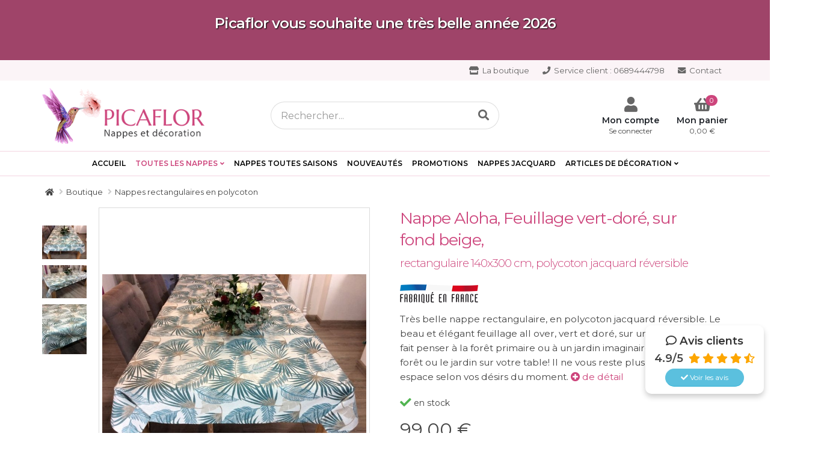

--- FILE ---
content_type: text/html; charset=ISO-8859-1
request_url: https://www.picaflor-decoration.fr/boutique/nappes-rectangulaires-polycoton/nappe-aloha-feuillage-vert-dore-beige-rectangulaire-polycoton-jacquard-reversible.html
body_size: 15551
content:
<!DOCTYPE html> 
<html xmlns="http://www.w3.org/1999/xhtml" xml:lang="fr" lang="fr" class="">
<head>

<title>Nappe Aloha, Feuillage vert-dor&eacute;, sur fond beige, rectangulaire 140x300 cm, polycoton jacquard r&eacute;versible | Picaflor</title>

<meta charset="utf-8">
<meta http-equiv="X-UA-Compatible" content="IE=edge">	

<!-- Mobile Metas -->
<meta name="viewport" content="width=device-width, minimum-scale=1.0, maximum-scale=1.0, user-scalable=no">

<meta name="description" content="Tr&egrave;s belle nappe, en polycoton jacquard r&eacute;versible. Le beau et &eacute;l&eacute;gant feuillage all over, vert et dor&eacute;, sur un fond beige, nous fait penser &agrave; la for&ecirc;t primaire ou &agrave; un jardin imaginaire. Voil&agrave; donc la for&ecirc;t ou le jardin sur votre table! Il ne vous reste plus qu'&agrave; peupler cet espace selon vos d&eacute;sirs du moment.
" />


<link rel="canonical" href="https://www.picaflor-decoration.fr/boutique/nappes-rectangulaires-polycoton/nappe-aloha-feuillage-vert-dore-beige-rectangulaire-polycoton-jacquard-reversible.html" />



<meta property="og:title" content="Nappe Aloha, Feuillage vert-dor&eacute;, sur fond beige, rectangulaire 140x300 cm, polycoton jacquard r&eacute;versible | Picaflor">
<meta property="og:type" content="website">
<meta property="og:url" content="https://www.picaflor-decoration.fr/boutique/nappes-rectangulaires-polycoton/nappe-aloha-feuillage-vert-dore-beige-rectangulaire-polycoton-jacquard-reversible.html">
<meta property="og:image" content="https://www.picaflor-decoration.fr/media/g_vignette/34042.jpg">
<meta property="og:site_name" content="Picaflor">
<meta property="og:description" content="Tr&egrave;s belle nappe, en polycoton jacquard r&eacute;versible. Le beau et &eacute;l&eacute;gant feuillage all over, vert et dor&eacute;, sur un fond beige, nous fait penser &agrave; la for&ecirc;t primaire ou &agrave; un jardin imaginaire. Voil&agrave; donc la for&ecirc;t ou le jardin sur votre table! Il ne vous reste plus qu'&agrave; peupler cet espace selon vos d&eacute;sirs du moment.
" >
<meta property="og:street-address" content="6 RUE DES TANNEURS">
<meta property="og:locality" content="COLMAR">
<meta property="og:postal-code" content="68000">
<meta property="og:country-name" content="FRANCE METROPOLITAINE">
<meta property="og:email" content="contact@picaflor-decoration.fr">
<meta property="og:phone_number" content="06 81 16 72 60">
<meta name="twitter:card" content="website">
<meta name="twitter:title" content="Nappe Aloha, Feuillage vert-dor&amp;eacute;, sur fond beige, rectangulaire 140x300 cm, polycoton jacquard r&amp;eacute;versible | Picaflor">
<meta name="twitter:description" content="Tr&egrave;s belle nappe, en polycoton jacquard r&eacute;versible. Le beau et &eacute;l&eacute;gant feuillage all over, vert et dor&eacute;, sur un fond beige, nous fait penser &agrave; la for&ecirc;t primaire ou &agrave; un jardin imaginaire. Voil&agrave; donc la for&ecirc;t ou le jardin sur votre table! Il ne vous reste plus qu'&agrave; peupler cet espace selon vos d&eacute;sirs du moment.
">
<meta name="twitter:image" content="https://www.picaflor-decoration.fr/media/g_vignette/34042.jpg">  




<!-- Web Fonts  -->
<link href="https://fonts.googleapis.com/css?family=Montserrat:300,400,600" rel="stylesheet">

<!-- Vendor CSS -->
<link rel="stylesheet" href="../../theme/fr/vendor/bootstrap/css/bootstrap-picaflor.min.css">

<!-- Theme CSS -->
<!--
<link rel="stylesheet" href="../../theme/fr/css/theme-picaflor.css">
<link rel="stylesheet" href="../../theme/fr/css/theme-elements-picaflor.css">
<link rel="stylesheet" href="../../theme/fr/css/theme-blog-picaflor.css">
<link rel="stylesheet" href="../../theme/fr/css/theme-shop-picaflor.css">
-->
<link rel="stylesheet" href="../../theme/fr/css/theme.min.css">

<link rel="stylesheet" href="../../theme/fr/vendor/owl.carousel/assets/owl.carousel.min.css">
<link rel="stylesheet" href="../../theme/fr/vendor/owl.carousel/assets/owl.theme.default.min.css">

<!-- Skin CSS -->
<link rel="stylesheet" href="../../theme/fr/css/skins/skin-picaflor.min.css?v20211014a">

<!-- fontawesome -->
<link rel="stylesheet" href="https://use.fontawesome.com/releases/v5.8.2/css/all.css" integrity="sha384-oS3vJWv+0UjzBfQzYUhtDYW+Pj2yciDJxpsK1OYPAYjqT085Qq/1cq5FLXAZQ7Ay" crossorigin="anonymous">

<!-- Theme Custom CSS -->
<link rel="stylesheet" href="../../theme/fr/css/custom.css?v20211103b">



<!-- JS Head Libs -->
<script src="../../theme/fr/vendor/jquery/jquery.min.js" ></script>
<script src="../../theme/fr/vendor/modernizr/modernizr.min.js" ></script>


<!-- JS API PFO -->
<script type="text/javascript" src="https://cdn.kiubi-web.com/js/kiubi.api.pfo.jquery-1.2.min.js" ></script>
<script src="../../theme/fr/vendor/kiubi/create-forms.js" ></script>
<script src="../../theme/fr/vendor/kiubi/variantes_multicriteres.js"></script>


<!-- JS (head) Cookies -->
<script type="text/javascript" src="../../theme/fr/vendor/tarteaucitron/tarteaucitron.js?v20210414d"></script>
<script type="text/javascript" src="../../theme/fr/vendor/tarteaucitron/tarteaucitron.init.js"></script>





<link rel="profile" href="http://microformats.org/profile/hcard" />



<!-- Favicon -->
<link rel="Shortcut icon" href="../../theme/fr/img/favicon.ico" type="image/x-icon" />
<link href="../../theme/fr/img/favicon.ico" rel="shortcut icon"/>
<link href="../../theme/fr/img/favicon.ico" type="image/x-icon" rel="icon"/>
<link href="../../theme/fr/img/favicon.png" type="image/png" rel="icon"/>
<link href="../../theme/fr/img/apple-touch-icon.png" rel="apple-touch-icon"/>

<!-- Charges les scripts des Options avancées du Back-office -->


</head>
<body class="page-pleine-largeur  ">

	<div class="body" id="top">
		
		


<section class="section-top-promo">
	<div class="container">
		<h1 style="text-align: center;"><span style="color: #ffffff; font-size: 18px;"><sub><strong><span style="font-size: 24px;">Picaflor vous souhaite une tr&egrave;s belle ann&eacute;e 2026</span></strong></sub></span></h1>
	</div>
</section>




<header id="header" class="header-narrow" data-plugin-options='{"stickyEnabled": true, "stickyEnableOnBoxed": true, "stickyEnableOnMobile": false, "stickyStartAt": 40, "stickySetTop": "-40px", "stickyChangeLogo": true}'>
	<div class="header-body">
		<div class="header-top zig-zag-bottom-ko hidden-xs">
			<div class="container">
				<!--
				<div class="pull-left hidden-xs">
					<p><i class="fas fa-info-circle"></i> Nappes et décoration</p>
				</div>
				-->
				<nav class="header-nav-top header-nav-top-lg pull-right ">
					<!-- googleTranslate -->
					<div id="google_translate_element" style="text-align:center;"></div>
						
					<!--
					<ul class="nav nav-pills">
						<li class="dropdown dropwdown-hover">
							<a href="#" class="dropdown-menu-toggle" id="dropdownLanguage" data-toggle="dropdown" aria-haspopup="true" aria-expanded="true">
								<img src="../../theme/fr/img/blank.gif" class="flag flag-fr" alt="Français" /> <i class="fa fa-angle-down"></i>
							</a>
							<ul class="dropdown-menu dropdown-menu-right " aria-labelledby="dropdownLanguage">
								<li><a href="#"><img src="../../theme/fr/img/blank.gif" class="flag flag-fr" alt="Français" /> Français</a></li>
								<li><a href="#"><img src="../../theme/fr/img/blank.gif" class="flag flag-gb" alt="English" /> English</a></li>
							</ul>
						</li>
					</ul>
					-->
				</nav>
				

<nav class="header-nav-top pull-right">
	<ul class="nav nav-pills">
		
		
		<li>
			<a href="/boutique.html" target=""><i class="fas fa-store"></i>  La boutique</a>
		</li>
		
		
		
		
		<li>
			<a href="tel:+33689444798" target="_blank"><i class="fas fa-phone"></i> <span class="hidden-xs">Service client : </span>0689444798</a>
		</li>
		
		
		
		
		<li>
			<a href="/contact.html" target=""><i class="fas fa-envelope"></i> Contact</a>
		</li>
		
		
				
	</ul>
</nav>



			</div>
		</div>
		<div class="header-container container header-logo-panier">
			
			<div class="header-row header-row-lscp">
				<div class="header-column">
					<div class="header-logo">
						<a href="../../" title="Picaflor - Nappes et d&eacute;coration"><img alt="Picaflor - Nappes et d&eacute;coration" width="270" height="93" data-sticky-width="180" data-sticky-height="62" data-sticky-top="0" src="../../theme/fr/img/logo.png"></a>
					</div>
				</div>
				<div class="header-column header-column-search">
					<div class="header-row">
						<div class="desc_search">
							<!-- <p class="desc mb-xs pl-lg">Nappes et d&eacute;coration</p> -->
							<form class="search" action="../../recherche/catalogue/" method="get">
		<div class="input-group form-group-lg">
			<input name="r" type="text" class="form-control" placeholder="Rechercher..." />
			<span class="input-group-btn">
				<button type="submit" class="btn btn-default btn-lg"><span class="fa fa-search" aria-hidden="true"></span></button>
			</span>
		</div>
</form>

						</div>
					</div>
				</div>
				<div class="header-column header-column-compte-panier">
					<div class="header-row">
						<div class=" pt-xs">
							
<ul class="header-extra-info">
	
	<li>
		<div class="feature-box feature-box-style-4 feature-box-custom-ccp">
			<a href="../../compte/" title="Compte client">
			<div class="feature-box-icon"><!-- fa-lg fa-lock -->
				<i class="fa fa-user" aria-hidden="true"></i>
			</div>
			<div class="feature-box-info hidden-xs">
				<h4 class="font-weight-semibold mb-none">Mon compte</h4>
				<div><small>Se connecter</small></div>
			</div>
			</a>
		</div>
	</li>
	
	

	<li>
		<div class="feature-box feature-box-style-4 feature-box-custom-ccp">
			<a href="../../ecommerce/panier.html" title="D&eacute;tail du panier">
			<div class="feature-box-icon cart">
				<i class="fa fa-shopping-basket " aria-hidden="true"></i>
				<span class="cart-count phnbp">0</span>
			</div>
			<div class="feature-box-info hidden-xs">
				<h4 class="font-weight-semibold mb-none">Mon panier</h4>
				<div><small><span class="pht">0,00&nbsp;&euro;</span></small></div>
			</div>
			</a>
		</div>
	</li>
</ul>

						</div>
					</div>
				</div>
			</div>
		</div>
		
		<div class="header-container header-nav header-nav-bar header-nav-center"> <!-- header-nav-bar-primary -->
			<div class="container">		
				

<button class="btn header-btn-collapse-nav btn-primary" data-toggle="collapse" data-target=".header-nav-main">
	<i class="fas fa-bars"></i> Menu 
</button>

<div class="header-nav-main header-nav-main-effect-1 header-nav-main-sub-effect-1 collapse"> <!-- header-nav-main-square -->
	<nav id="menu_01">

	  
	  <ul class="nav_01 nav-pills_01 mainNav_01">
		
		
		
		
		
		<li class=" link_1 page_niv_01"><a href="/" target="_self">Accueil</a>
		  
		  
		  
		
		
		
		
		<li class="active link_2 page_niv_01"><a href="/boutique/nappes-de-table/" target="">Toutes les Nappes </a>
		  
		  
	  <ul class="nav_02 nav-pills_02 mainNav_02">
		
		
		<li><div class="dropdown-mega-content"><div class="row"><div class="col-md-9"><div class="row"><div class="col-md-3 five-cols-ko"><ul class="dropdown-mega-sub-nav">
		
		
		  
		  
		
		
		
		
		<li class="active link_2 page_niv_02"><a href="/boutique/nappes-rectangulaires/" target="">Nappes rectangulaires</a>
		  
		  
	  <ul class="nav_03 nav-pills_03 mainNav_03">
		
		
		
		
		
		<li class=" link_1 page_niv_03"><a href="/boutique/nappes-rectangulaires/" target="">Toutes les nappes rectangulaires</a>
		  
		  
		  
		
		
		
		
		<li class=" link_2 page_niv_03"><a href="/boutique/nappes-rectangulaires-coton/" target="">Nappes rectangulaires en coton</a>
		  
		  
		  
		
		
		
		
		<li class=" link_3 page_niv_03"><a href="/boutique/nappes-rectangulaires-coton-enduit/" target="">Nappes rectangulaires en coton enduit (anti-taches)</a>
		  
		  
		  
		
		
		
		
		<li class=" link_4 page_niv_03"><a href="/boutique/nappes-rectangulaires-polyester/" target="">Nappes rectangulaires en polyester</a>
		  
		  
		  
		
		
		
		
		<li class="active link_5 page_niv_03"><a href="/boutique/nappes-rectangulaires-polycoton/" target="">Nappes rectangulaires en polycoton</a>
		  
		  
		  
		
		<br>
		
		
		  
		  
		
		
		
		
		<li class=" link_7 page_niv_03"><a href="#" target="_self"><strong>Nappes rectangulaires par dimension</strong></a>
		  
		  
		  
		
		
		
		
		<li class=" link_8 page_niv_03"><a href="/boutique/nappes-125x160/" target="">Nappes 125x160 cm</a>
		  
		  
		  
		
		
		
		
		<li class=" link_9 page_niv_03"><a href="/boutique/nappes-140x200/" target="">Nappes 140x200 cm</a>
		  
		  
		  
		
		
		
		
		<li class=" link_10 page_niv_03"><a href="/boutique/nappes-140x250/" target="">Nappes 140x250 cm</a>
		  
		  
		  
		
		
		
		
		<li class=" link_11 page_niv_03"><a href="/boutique/nappes-140x300/" target="">Nappes 140x300 cm</a>
		  
		  
		  
		
		
		
		
		<li class=" link_12 page_niv_03"><a href="/boutique/nappes-140x350/" target="">Nappes 140x350 cm</a>
		  
		  
		  
		
		
		
		
		<li class=" link_13 page_niv_03"><a href="/boutique/nappes-160x200/" target="">Nappes 160x200 cm</a>
		  
		  
		  
		
		
		
		
		<li class=" link_14 page_niv_03"><a href="/boutique/nappe-160x250/" target="">Nappes 160x250 cm</a>
		  
		  
		  
		
		
		
		
		<li class=" link_15 page_niv_03"><a href="/boutique/nappe-160x300/" target="">Nappes 160x300 cm</a>
		  
		  
		  
		
		
		
		
		<li class=" link_16 page_niv_03"><a href="/boutique/nappes-160x350/" target="">Nappes 160x350 cm</a>
		  
		  
		  
		</li>
	  </ul>
	  
		  
		
		</ul></div><div class="col-md-3 five-cols-ko"><ul class="dropdown-mega-sub-nav">
		
		
		  
		  
		
		
		
		
		<li class=" link_4 page_niv_02"><a href="/boutique/nappes-rondes/" target="">Nappes rondes</a>
		  
		  
	  <ul class="nav_03 nav-pills_03 mainNav_03">
		
		
		
		
		
		<li class=" link_1 page_niv_03"><a href="/boutique/nappes-rondes/" target="">Toutes les nappes rondes</a>
		  
		  
		  
		
		
		
		
		<li class=" link_2 page_niv_03"><a href="/boutique/nappes-rondes-coton/" target="">Nappes rondes en coton</a>
		  
		  
		  
		
		
		
		
		<li class=" link_3 page_niv_03"><a href="/boutique/nappes-rondes-coton-enduit/" target="">Nappes rondes en coton enduit (anti-taches)</a>
		  
		  
		  
		
		
		
		
		<li class=" link_4 page_niv_03"><a href="/boutique/nappes-rondes-polyester/" target="">Nappes rondes en polyester </a>
		  
		  
		  
		
		
		
		
		<li class=" link_5 page_niv_03"><a href="/boutique/nappes-rondes-polycoton/" target="">Nappes rondes en polycoton</a>
		  
		  
		  
		
		<br>
		
		
		  
		  
		
		
		
		
		<li class=" link_7 page_niv_03"><a href="#" target="_self"><strong>Nappes rondes par dimension</strong></a>
		  
		  
		  
		
		
		
		
		<li class=" link_8 page_niv_03"><a href="/boutique/nappe-ronde-160/" target="">Nappes Ø 160 cm</a>
		  
		  
		  
		
		
		
		
		<li class=" link_9 page_niv_03"><a href="/boutique/o230-cm/" target="">Nappes Ø 230 cm</a>
		  
		  
		  
		
		
		
		
		<li class=" link_10 page_niv_03"><a href="/boutique/nappe-ronde-180/" target="">Nappes Ø 180 cm</a>
		  
		  
		  
		</li>
	  </ul>
	  
		  
		
		
		
		
		<li class=" link_5 page_niv_02"><a href="/boutique/nappe-recto-ovale/" target="">Nappes rect-ovales</a>
		  
		  
	  <ul class="nav_03 nav-pills_03 mainNav_03">
		
		
		
		
		
		<li class=" link_1 page_niv_03"><a href="/boutique/nappe-recto-ovale/" target="">Toutes les nappes rect-ovales</a>
		  
		  
		  
		
		
		
		
		<li class=" link_2 page_niv_03"><a href="/boutique/nappes-rect-ovales-en-coton/" target="">Nappes rect-ovales en coton</a>
		  
		  
		  
		
		
		
		
		<li class=" link_3 page_niv_03"><a href="/boutique/nappes-rect-ovales-en-coton-enduit-anti-taches/" target="">Nappes rect-ovales en coton enduit (anti-taches)</a>
		  
		  
		  
		</li>
	  </ul>
	  
		  
		
		
		
		
		<li class=" link_6 page_niv_02"><a href="/boutique/nappes-ovales/" target="">Nappes ovales</a>
		  
		  
	  <ul class="nav_03 nav-pills_03 mainNav_03">
		
		
		
		
		
		<li class=" link_1 page_niv_03"><a href="/boutique/nappes-ovales/" target="">Toutes les nappes ovales</a>
		  
		  
		  
		
		
		
		
		<li class=" link_2 page_niv_03"><a href="/boutique/nappes-ovales-en-coton/" target="">Nappes ovales en coton</a>
		  
		  
		  
		
		
		
		
		<li class=" link_3 page_niv_03"><a href="/boutique/nappes-ovales-en-polyester/" target="">Nappes ovales en polyester</a>
		  
		  
		  
		
		
		
		
		<li class=" link_4 page_niv_03"><a href="/boutique/nappes-ovales-en-polycoton/" target="">Nappes ovales en polycoton</a>
		  
		  
		  
		</li>
	  </ul>
	  
		  
		
		</ul></div><div class="col-md-3 five-cols-ko"><ul class="dropdown-mega-sub-nav">
		
		
		  
		  
		
		
		
		
		<li class=" link_8 page_niv_02"><a href="/boutique/nappe-carree/" target="">Nappes carrées</a>
		  
		  
	  <ul class="nav_03 nav-pills_03 mainNav_03">
		
		
		
		
		
		<li class=" link_1 page_niv_03"><a href="/boutique/nappe-carree/" target="">Toutes les nappes carrées</a>
		  
		  
		  
		
		
		
		
		<li class=" link_2 page_niv_03"><a href="/boutique/nappe-carree-coton/" target="">Nappes carrées en coton</a>
		  
		  
		  
		
		
		
		
		<li class=" link_3 page_niv_03"><a href="/boutique/nappe-carree-coton-enduit/" target="">Nappes carrées en coton enduit (anti-taches)</a>
		  
		  
		  
		
		
		
		
		<li class=" link_4 page_niv_03"><a href="/boutique/nappe-carree-polyester/" target="">Nappes carrées en polyester</a>
		  
		  
		  
		
		
		
		
		<li class=" link_5 page_niv_03"><a href="/boutique/nappe-carree-polycoton/" target="">Nappes carrées en polycoton</a>
		  
		  
		  
		
		<br>
		
		
		  
		  
		
		
		
		
		<li class=" link_7 page_niv_03"><a href="#" target="_self"><strong>Nappes carrées par dimension</strong></a>
		  
		  
		  
		
		
		
		
		<li class=" link_8 page_niv_03"><a href="/boutique/nappes-140x140/" target="">Nappes 140x140 cm</a>
		  
		  
		  
		
		
		
		
		<li class=" link_9 page_niv_03"><a href="/boutique/nappes-145x145/" target="">Nappes 145x145 cm</a>
		  
		  
		  
		
		
		
		
		<li class=" link_10 page_niv_03"><a href="/boutique/nappes-carrees-160x160/" target="">Nappes 160x160 cm</a>
		  
		  
		  
		
		
		
		
		<li class=" link_11 page_niv_03"><a href="/boutique/nappes-170x170/" target="">Nappes 170x170 cm</a>
		  
		  
		  
		
		
		
		
		<li class=" link_12 page_niv_03"><a href="/boutique/nappe-200x200/" target="">Nappes 200x200 cm</a>
		  
		  
		  
		</li>
	  </ul>
	  
		  
		
		</ul></div><div class="col-md-3 five-cols-ko"><ul class="dropdown-mega-sub-nav">
		
		
		  
		  
		
		
		
		
		<li class=" link_10 page_niv_02"><a href="#" target="_self">Nappes par thème</a>
		  
		  
	  <ul class="nav_03 nav-pills_03 mainNav_03">
		
		
		
		
		
		<li class=" link_1 page_niv_03"><a href="/boutique/nappes-noel/" target="">Nappes de Noël<span class="tip tip-secondary">ho ho ho !</span></a>
		  
		  
		  
		
		
		
		
		<li class=" link_2 page_niv_03"><a href="/boutique/nappe-noel-alsacienne/" target="">Nappes de Noël alsaciennes</a>
		  
		  
		  
		
		
		
		
		<li class=" link_3 page_niv_03"><a href="/boutique/nappes-hiver/" target="">Nappes d'hiver <i class="fas fa-snowflake"></i></a>
		  
		  
		  
		
		
		
		
		<li class=" link_4 page_niv_03"><a href="/boutique/nappes-provencales/" target="">Nappes provençales<span class="tip tip-primary">tss tss tss</span></a>
		  
		  
		  
		
		
		
		
		<li class=" link_5 page_niv_03"><a href="/boutique/nappes-alsace/" target="">Nappes d'Alsace</a>
		  
		  
		  
		
		
		
		
		<li class=" link_6 page_niv_03"><a href="/boutique/nappe-montagne/" target="">Nappes de montagne <i class="fas fa-mountain"></i></a>
		  
		  
		  
		
		
		
		
		<li class=" link_7 page_niv_03"><a href="/boutique/nappes-fleuries/" target="">Nappes fleuries <i class="fas fa-atom"></i></a>
		  
		  
		  
		
		
		
		
		<li class=" link_8 page_niv_03"><a href="/boutique/nappe-campagne/" target="">Nappes campagne</a>
		  
		  
		  
		
		
		
		
		<li class=" link_9 page_niv_03"><a href="/boutique/nappe-jacquard/" target="">Nappes Jacquard</a>
		  
		  
		  
		
		
		
		
		<li class=" link_10 page_niv_03"><a href="/boutique/nappes-de-paques/" target="">Nappes de Pâques <i class="fas fa-egg"></i></a>
		  
		  
		  
		</li>
	  </ul>
	  
		  
		
		<hr class="hidden-xs hidden-sm">
		
		
		  
		  
		
		
		
		
		<li class=" link_12 page_niv_02"><a href="#" target="_self"><i class="fas fa-info-circle"></i> Conseils pour bien choisir sa nappe</a>
		  
		  
	  <ul class="nav_03 nav-pills_03 mainNav_03">
		
		
		
		
		
		<li class=" link_1 page_niv_03"><a href="/bien-choisir-sa-nappe-de-table.html" target="">Bien choisir les dimensions de sa nappe de table</a>
		  
		  
		  
		
		
		
		
		<li class=" link_2 page_niv_03"><a href="/nappe-carree-table-ronde.html" target="">Une nappe carrée sur une table ronde</a>
		  
		  
		  
		</li>
	  </ul>
	  
		  
		
		
		
		
		<li class=" link_13 page_niv_02"><a href="#" target="_self"><i class="fas fa-info-circle"></i> Infos</a>
		  
		  
	  <ul class="nav_03 nav-pills_03 mainNav_03">
		
		
		
		
		
		<li class=" link_1 page_niv_03"><a href="/glossaire-tissu-nappe.html" target="">Glossaire du tissu et linge de maison</a>
		  
		  
		  
		
		
		
		
		<li class=" link_2 page_niv_03"><a href="/nappe-provencale-origine-tissu-provencal.html" target="">Origine du tissu provençal</a>
		  
		  
		  
		
		
		
		
		<li class=" link_3 page_niv_03"><a href="/actualites/2019/09/06/top-10-nappes-ete-2019.html" target="_self">Le top 10 des nappes de l'été</a>
		  
		  
		  
		</li>
	  </ul>
	  
		  
		
		</ul></div></div></div><div class="col-md-3 five-cols-ko"><ul class="dropdown-mega-sub-nav">
		
		
		  
		  
		
		<div class="insert-page" data-page="/nappes-de-noel-ip.html"></div>
		
		
		  
		  
		
		</ul></div></div></div></li>
		
		
		  
		  
		</li>
	  </ul>
	  
		  
		
		
		
		
		<li class=" link_3 page_niv_01"><a href="/boutique/nappes-toutes-saisons/" target="">Nappes toutes saisons</a>
		  
		  
		  
		
		
		
		
		<li class=" link_4 page_niv_01"><a href="/boutique/nouveautes/" target="">Nouveautés</a>
		  
		  
		  
		
		
		
		
		<li class=" link_5 page_niv_01"><a href="/boutique/promotions/" target="">PROMOTIONS</a>
		  
		  
		  
		
		
		
		
		<li class=" link_6 page_niv_01"><a href="/boutique/nappe-jacquard/" target="">Nappes Jacquard</a>
		  
		  
		  
		
		
		
		
		<li class=" link_7 page_niv_01"><a href="/boutique/objets-decoration/" target="">Articles de décoration</a>
		  
		  
	  <ul class="nav_02 nav-pills_02 mainNav_02">
		
		
		<li><div class="dropdown-mega-content"><div class="row "><div class="col-md-3"><ul class="dropdown-mega-sub-nav">
		
		
		  
		  
		
		
		
		
		<li class=" link_2 page_niv_02"><a href="/boutique/decoration-de-table-et-d-interieur/" target="">Décoration de Table et d'Intérieur</a>
		  
		  
	  <ul class="nav_03 nav-pills_03 mainNav_03">
		
		
		
		
		
		<li class=" link_1 page_niv_03"><a href="/boutique/chemin-de-table/" target="">Chemin de Table</a>
		  
		  
		  
		
		
		
		
		<li class=" link_2 page_niv_03"><a href="/boutique/serviette-de-table/" target="">Serviette de Table</a>
		  
		  
		  
		
		
		
		
		<li class=" link_3 page_niv_03"><a href="/boutique/housse-de-coussin/" target="">Housse de coussin</a>
		  
		  
		  
		
		
		
		
		<li class=" link_4 page_niv_03"><a href="/boutique/tabliers/" target="">Tabliers</a>
		  
		  
		  
		
		
		
		
		<li class=" link_5 page_niv_03"><a href="/boutique/torchons/" target="">Torchons </a>
		  
		  
		  
		</li>
	  </ul>
	  
		  
		
		</ul></div><div class="col-md-3"><ul class="dropdown-mega-sub-nav">
		
		
		  
		  
		
		
		
		
		<li class=" link_4 page_niv_02"><a href="/boutique/articles-de-decoration-coeurs/" target="">Articles de décoration Cœurs</a>
		  
		  
	  <ul class="nav_03 nav-pills_03 mainNav_03">
		
		
		
		
		
		<li class=" link_1 page_niv_03"><a href="/boutique/deco-coeurs-suspendre/" target="">Cœurs d'Alsace à suspendre</a>
		  
		  
		  
		
		
		
		
		<li class=" link_2 page_niv_03"><a href="/boutique/nappes-de-table/#filter=.motif3500c%C5%93ur" target="_self">Nappes Cœur</a>
		  
		  
		  
		
		
		
		
		<li class=" link_3 page_niv_03"><a href="/boutique/guirlandes-coeurs/" target="">Guirlandes de cœurs</a>
		  
		  
		  
		
		
		
		
		<li class=" link_4 page_niv_03"><a href="/boutique/photophores-coeurs/" target="">Photophores Cœurs </a>
		  
		  
		  
		</li>
	  </ul>
	  
		  
		
		</ul></div><div class="col-md-3"><ul class="dropdown-mega-sub-nav">
		
		
		  
		  
		
		
		
		
		<li class=" link_6 page_niv_02"><a href="/boutique/peluches/" target="">Peluches et accessoires</a>
		  
		  
	  <ul class="nav_03 nav-pills_03 mainNav_03">
		
		
		
		
		
		<li class=" link_1 page_niv_03"><a href="/boutique/ours-peluche/" target="">Ourson en peluche & nounours</a>
		  
		  
		  
		
		
		
		
		<li class=" link_2 page_niv_03"><a href="/boutique/sacs/" target="">Sacs </a>
		  
		  
		  
		</li>
	  </ul>
	  
		  
		
		</ul></div><div class="col-md-3"><ul class="dropdown-mega-sub-nav">
		
		
		  
		  
		
		
		
		
		<li class=" link_8 page_niv_02"><a href="#" target="_self">Articles de décoration par thème</a>
		  
		  
	  <ul class="nav_03 nav-pills_03 mainNav_03">
		
		
		
		
		
		<li class=" link_1 page_niv_03"><a href="/boutique/decoration-provencale/" target="">Décoration provençale</a>
		  
		  
		  
		
		
		
		
		<li class=" link_2 page_niv_03"><a href="/boutique/decoration-alsace/" target="">Décoration d'Alsace</a>
		  
		  
		  
		
		
		
		
		<li class=" link_3 page_niv_03"><a href="/boutique/decoration-de-fete/" target="">Décoration de fête</a>
		  
		  
		  
		
		
		
		
		<li class=" link_4 page_niv_03"><a href="/boutique/decoration-de-paques/" target="">Décoration de Pâques</a>
		  
		  
		  
		
		
		
		
		<li class=" link_5 page_niv_03"><a href="/boutique/deco-ete/" target="">Décoration d'été</a>
		  
		  
		  
		
		
		
		
		<li class=" link_6 page_niv_03"><a href="/boutique/decoration-noel/" target="">Décoration de Noël</a>
		  
		  
		  
		
		
		
		
		<li class=" link_7 page_niv_03"><a href="/boutique/decoration-d-hiver/" target="">Décoration d'hiver</a>
		  
		  
		  
		</li>
	  </ul>
	  
		  
		
		
		
		
		<li class=" link_9 page_niv_02"><a href="#" target="_blank"><i class="fas fa-info-circle"></i> Conseil déco</a>
		  
		  
	  <ul class="nav_03 nav-pills_03 mainNav_03">
		
		
		
		
		
		<li class=" link_1 page_niv_03"><a href="/symbolique-coeurs-alsace.html" target="">Symbolique des cœurs en Alsace</a>
		  
		  
		  
		</li>
	  </ul>
	  
		  
		
		</ul></div></div></div></li>
		
		
		  
		  
		</li>
	  </ul>
	  
		  
		</li>
	  </ul>
	  
	  
	</nav>
</div>



			</div>
		</div>

	</div>
</header>

		<div class="main">
		
					
		
			
<div class="container container-02">

<ol class="breadcrumb breadcrumb-main" itemscope itemtype="https://schema.org/BreadcrumbList">
	<li><a data-home="true" href="../../" title="Picaflor"><i class="fa fa-home" aria-hidden="true"></i></a></li>
	 
	<li itemprop="itemListElement" itemscope itemtype="http://schema.org/ListItem"><a href="../../boutique/" target="_self" itemprop="item"><span itemprop="name">Boutique</span></a><meta itemprop="position" content="1" /></li>
	 
	<li itemprop="itemListElement" itemscope itemtype="http://schema.org/ListItem"><a href="../../boutique/nappes-rectangulaires-polycoton/" target="_self" itemprop="item"><span itemprop="name">Nappes rectangulaires en polycoton</span></a><meta itemprop="position" content="2" /></li>
	 
	<li itemprop="itemListElement" itemscope itemtype="http://schema.org/ListItem"><a href="../../boutique/nappes-rectangulaires-polycoton/nappe-aloha-feuillage-vert-dore-beige-rectangulaire-polycoton-jacquard-reversible.html" target="_self" itemprop="item"><span itemprop="name">Nappe Aloha, Feuillage vert-doré, sur fond beige, rectangulaire 140x300 cm, polycoton jacquard réversible</span></a><meta itemprop="position" content="3" /></li>
	
</ol>

</div>

			<main role="main">
				<div class="main_content">
				
<article class="post_produit post_produit_ill_vert produit_detail_aff_remise" itemscope itemtype="http://schema.org/Product" >

	<meta itemprop="name" content="Nappe Aloha, Feuillage vert-doré, sur fond beige, rectangulaire 140x300 cm, polycoton jacquard réversible">
	<meta itemprop="url" content="https://www.picaflor-decoration.fr/boutique/nappes-rectangulaires-polycoton/nappe-aloha-feuillage-vert-dore-beige-rectangulaire-polycoton-jacquard-reversible.html">
	<meta itemprop="category" content="Nappes rectangulaires en polycoton">
	<meta itemprop="image" content="https://www.picaflor-decoration.fr/media/34042/nappe-rectangulaire-feuilles-vert-dore-polycoton-jacquard-reversible-2.jpg">
	

	<section  class="section-produit pb-lg" id="achat">
		<div class="container container-02">
			<div class="post_produit_content">
			
				<div class="row padding-25">
						
					<div class="col-md-6">
						<div class="text-color-primary heading-default titre-h1 mb-lg hidden-md hidden-lg">Nappe Aloha, Feuillage vert-doré, sur fond beige,   <br><span class="titre-complement">rectangulaire 140x300 cm, polycoton jacquard réversible</span></div>
						<div class="illustrations lightbox" data-plugin-options="{'delegate':'.al', 'type':'image', 'gallery':{'enabled': true}, 'mainClass':'mfp-with-zoom', 'zoom':{'enabled': true, 'duration': 300}}">
							<div data-plugin-sticky data-plugin-options="{'minWidth': 991, 'containerSelector': '.container', 'padding': {'top': 180}}" >
								
								
								<div class="row padding-10">	
									<div class="col-md-10 col-md-push-2">
										<a href="/media/34042/nappe-rectangulaire-feuilles-vert-dore-polycoton-jacquard-reversible-2.jpg" class=" post_produit_illustration mb-lg" title="Zoom Nappe Aloha, Feuillage vert-dor&eacute;, sur fond beige, rectangulaire 140x300 cm, polycoton jacquard r&eacute;versible"><img src="/media/g_vignette/34042/nappe-rectangulaire-feuilles-vert-dore-polycoton-jacquard-reversible-2.jpg" alt="Nappe Aloha, Feuillage vert-dor&eacute;, sur fond beige, rectangulaire 140x300 cm, polycoton jacquard r&eacute;versible" class="img-responsive center-block" data-img-id="34042" /></a>
									</div>
									<div class="col-md-2 col-md-pull-10 align-center">
										<div id="bxslider-vertical">
											<div class="bxslider ">
												<a href="/media/34042/nappe-rectangulaire-feuilles-vert-dore-polycoton-jacquard-reversible-2.jpg" class="al " data-img-id="34042" style="display:block;"><img src="/media/miniature/34042/nappe-rectangulaire-feuilles-vert-dore-polycoton-jacquard-reversible-2.jpg" alt="Nappe Aloha, Feuillage vert-dor&eacute;, sur fond beige, rectangulaire 140x300 cm, polycoton jacquard r&eacute;versible" class="img-responsive" data-img-id="34042" data-num="0" /></a>
												
												<a href="/media/34062/nappe-rectangulaire-feuilles-vert-dore-polycoton-jacquard-reversible.jpg" class="al  " data-img-id="34062" style="display:block;"><img src="/media/miniature/34062/nappe-rectangulaire-feuilles-vert-dore-polycoton-jacquard-reversible.jpg" alt="Nappe Aloha, Feuillage vert-dor&eacute;, sur fond beige, rectangulaire 140x300 cm, polycoton jacquard r&eacute;versible" class="img-responsive" data-img-id="34062" data-num="1" /></a>
												
												<a href="/media/34052/nappe-rectangulaire-feuilles-vert-dore-polycoton-jacquard-reversible-motif.jpg" class="al  " data-img-id="34052" style="display:block;"><img src="/media/miniature/34052/nappe-rectangulaire-feuilles-vert-dore-polycoton-jacquard-reversible-motif.jpg" alt="Nappe Aloha, Feuillage vert-dor&eacute;, sur fond beige, rectangulaire 140x300 cm, polycoton jacquard r&eacute;versible" class="img-responsive" data-img-id="34052" data-num="2" /></a>
												
											</div>
										</div>
									</div>
								</div>
								
								
							</div>
						</div>
					</div>
						
					<div class="col-md-6 ">		
						
						<h1 class="heading-primary mb-lg hidden-xs hidden-sm ">Nappe Aloha, Feuillage vert-doré, sur fond beige,  <br><span class="titre-complement">rectangulaire 140x300 cm, polycoton jacquard réversible</span></h1>
			
						<div class="produit-labels">
	
	
	<div class="produit-label-img"><img src="../../theme/fr/img/fabrique-en-france-130px.png" alt="Fabriqu&eacute; en France" title="Fabriqu&eacute; en France" /></div>
		
	
</div>		

						
						<div class="info_note_wrapper info_note_wrapper_0 mb-lg"><a data-hash href="#avis" data-hash-offset="180" title="Voir les avis"><span class="info_note note_0"></span>&nbsp;<span class="nb_avis">0 avis</span></a></div>						
						
						
						<div class="post_produit_court_desc mb-lg">Tr&egrave;s belle nappe rectangulaire, en polycoton jacquard r&eacute;versible. Le beau et &eacute;l&eacute;gant feuillage all over, vert et dor&eacute;, sur un fond beige, nous fait penser &agrave; la for&ecirc;t primaire ou &agrave; un jardin imaginaire. Voil&agrave; donc la for&ecirc;t ou le jardin sur votre table! Il ne vous reste plus qu'&agrave; peupler cet espace selon vos d&eacute;sirs du moment. <a data-hash href="#detail" data-hash-offset="280" class="bt-pdd"><i class="fas fa-plus-circle"></i>&nbsp;de&nbsp;détail</a></div>
						
				

						  <div itemprop="offers" itemscope itemtype="http://schema.org/Offer" class="mb-lg">
							<meta itemprop="priceCurrency" content="EUR">
							
							
							<link itemprop="availability" href="http://schema.org/InStock" />
							<span class="stock_ok"><i class="fas fa-check fa-lg"></i> en stock</span>
							 
							 
							
							<span itemprop="price" content="99.00"></span>
						  </div>					
						  
						
						
						<div class="product-price-box mb-lg">
							<span class="product-price " data-prix="99.00">99,00&nbsp;&euro;</span>
							<span class="prix-barre"></span>
						</div>
						
					  
						<form id="fpi345572_9792" method="post" action="../../ecommerce/panier.html">
						
							
							
							<script>
							//$(document).ready(function(){
							window.onload = function () { // onload sinon image pas chargé entièrement si script l'affiche avant
								// Sélection de la variante à partir de l'id passé dans l'ancre de l'url
								var ancre = window.location.hash;
								if( ancre != "" && ancre.indexOf("#vid") == 0 ) {
									var idva = ancre.substr(4);
									var $option = $(".post_produit #variante_"+idva);
									$option.prop("checked", true);
									majPrix($option.closest(".variante"));
								}
							//});
							}
							</script>
					
							
							
							<div class="produit-actions mb-lg">
								<div class="product-detail-qty">
									<input type="text" value="1" name="qte" class="" id="product-vqty">
								</div>
								<a href="javascript:void(0);" id="btn_panier" class="btn btn-primary btn-3d btn-panier" title="Ajouter au panier" data-variante-defaut="36812">
									<i class="fa fa-shopping-basket "></i><span>Ajouter au panier</span>
								</a>										
							</div>
							<input type="hidden" name="pid" value="9792" />
							<input type="hidden" name="act" value="addP" />
							<input type="hidden" name="ctl" value="commandes/panier_detail" />								
							 
							
						</form>	
							
						
							
						<div class="content-demande-devis-infos"><a href="/bien-choisir-sa-nappe-de-table.html" class="bt-demande-devis-demo bt-modal-contenu-02"  title="Pour bien choisir sa nappe de table" data-format="modal-xlg" target="_blank"><i class="fas fa-info-circle fa-lg"></i> Bien choisir sa nappe de table</a> <span class="bt-demande-devis-demo bt-modal-form" data-groupe-billets="Produit : demande d'info et démo" data-page="hidden" data-sujet="Nappe Aloha, Feuillage vert-dor&eacute;, sur fond beige, rectangulaire 140x300 cm, polycoton jacquard r&eacute;versible" data-format="modal-lg"><i class="fas fa-question-circle fa-lg"></i> J'ai une question concernant cet article</span></div>
						
	
					</div>

				</div>
				
			</div>
		</div>
	</section>


	<!-- <section class="liste_produits_suggestions"></section> -->
	<div class="liste_produits_mm_collection"></div>
	
	<section class="sections-detail-produit mb-xlg" id="detail">
		<div class="container container-02">
		
			<div class="row">
				<div class="col-md-12">
					<header class="header-titre-separateur center mb-lg ">
						<h2 class="text-color-primary"><i class="fas fa-pencil-alt fa-lg mr-xs"></i> Description d&eacute;taill&eacute;e</h2>
					</header>
					<div class="content-sections-detail-produit clearfix">	
						<div class="row padding-50">
							<div class="col-md-6 mb-xlg">
								<div class="content-desc-sections-detail-produit text-justify">Que diriez-vous de peupler votre table, devenue,&nbsp; pour un moment, l'image d'une for&ecirc;t ou celle d'un beau jardin?<br /><br />Voici la nappe qu'il vous fallait pour satisfaire ce d&eacute;sir peu ordinaire, mais li&eacute; au souhait d'un retour &agrave; l'essentiel, aux sources de la nature.<br /><br />Cette superbe &eacute;toffe, en polycoton jacquard, est tr&egrave;s facile &agrave; vivre. Vous n'aurez pas de probl&egrave;mes &agrave; &eacute;liminer la moindre tache. De plus, gr&acirc;ce &agrave; sa r&eacute;versibilit&eacute;, vous pourrez varier &agrave; l'envi votre d&eacute;coration d'int&eacute;rieur.</div>
								
								
							</div>
							<div class="col-md-6 col-md-offset-1-ko mb-xlg">
								
								<h3 class="text-color-primary mt-none mb-md"><i class="fas fa-clipboard-check fa-lg mr-xs"></i> Caract&eacute;ristiques</h3>
								<div class="content-caracteristiques"><div>
<table class="table table-striped" style="width: 100%;">
<tbody>
<tr>
<th scope="row">Mati&egrave;re</th>
<td>Polycoton jacquard, 22% coton, 78% polyester <a class="tooltip-ajax-top bt-info-fa" href="../../Polycoton-jacquard.html" target="_blank" rel="noopener">information polycoton</a></td>
</tr>
<tr>
<th scope="row">Finition</th>
<td>Finition ourlet&nbsp; <a class="tooltip-ajax-top bt-info-fa" href="../../Finition-ourlet.html" target="_blank" rel="noopener">information finition ourlet</a></td>
</tr>
<tr>
<th scope="row">Confection</th>
<td>Confectionn&eacute;e par Picaflor &agrave; Colmar, France</td>
</tr>
<tr>
<th scope="row">Entretien</th>
<td>Lavable en machine &agrave; 30&deg;C<br />Javel interdit et s&egrave;che-linge d&eacute;conseill&eacute;<br />Repassage &agrave; fer chaud &bull;&bull; sur l&rsquo;envers</td>
</tr>
</tbody>
</table>
</div></div>
								
								<div class="small text-italic">Dimensions des nappes variables à &plusmn; 3%</div>
							</div>
						</div>
						
					</div>
				</div>
			</div>
		</div>
	</section>
		
</article>

	




<section class="section-bg-color-02 zig-zag-top zig-zag-bottom pt-lg pb-md pb-xlg-ko" id="vous-aimerez-aussi">		
	<div class="container">
		<div class="carrousel-liste-produits carrousel-liste-produits-5cols">
		
			<header class="header-titre-separateur center mb-md ">
				<h2 class="text-color-primary"><a href="../../boutique/nappes-rectangulaires-polycoton/" title="Voir Nappes rectangulaires en polycoton" class=" "><i class="fas fa-heart fa-lg mr-md"></i>Nappes rectangulaires en polycoton</a></h2>	
			</header>
			

			<div class="row">
				<div class="col-md-12">	
					<div class="owl-carousel owl-theme nav-bottom show-nav-title produits_aff_remise mb-none" data-plugin-options="{'responsive': {'0': {'items': 2}, '479': {'items': 2}, '768': {'items': 3}, '979': {'items': 4}, '1199': {'items': 5}}, 'margin': 20, 'loop': false, 'nav': true, 'dots': false, 'slideBy': 4}">

	
	<article class="product-apercu product-apercu-vignette type_produit_nappe produit_aff_remise mb-none" itemscope itemtype="http://schema.org/Product"> 
	
		<meta itemprop="name" content="Nappe de Noël, Kraft Lurex, placée, coeurs, étoiles, moufles, rennes, sur fond beige, rectangulaire, ...">
		
	
		<div class="produit-labels">
	
	
	
	
</div>
	
		<div class="test-mh">
	
			  
			  <meta itemprop="image" content="https://www.picaflor-decoration.fr/media/55552/Nappe-rectangulaire-plac%E9e-kraft-lurex-260-cm-polycoton-jacquard-2.jpg">
			  <figure class="product-image-area">
				<a href="../../boutique/nappes-rectangulaires-polycoton/nappe-de-noel-kraft-lurex-placee-coeurs-etoiles-moufles-rennes-sur-fond-beige-rectangulaire-140x260-polycoton-jacquard.html" title="Nappe de No&euml;l, Kraft Lurex, plac&eacute;e, coeurs, &eacute;toiles, moufles, rennes, sur fond beige, rectangulaire, 140x260 cm, polycoton jacquard - D&eacute;tail du produit" class="product-image"><img src="/media/vignette/55552/Nappe-rectangulaire-plac%E9e-kraft-lurex-260-cm-polycoton-jacquard-2.jpg" alt="Nappe de No&euml;l, Kraft Lurex, plac&eacute;e, coeurs, &eacute;toiles, moufles, rennes, sur fond beige, rectangulaire, 140x260 cm, polycoton jacquard" class="img-responsive " /></a>
			  </figure>
			   
			  
			  
		</div>
		
		<div class="product-details-area">
		
			<h3 class="product-name"><a href="../../boutique/nappes-rectangulaires-polycoton/nappe-de-noel-kraft-lurex-placee-coeurs-etoiles-moufles-rennes-sur-fond-beige-rectangulaire-140x260-polycoton-jacquard.html">Nappe de Noël, Kraft Lurex, placée, coeurs, étoiles, moufles, rennes, sur fond beige, rectangulaire, <span>140x260 cm, polycoton jacquard</span></a></h3>
				
			

						
				
			<div itemprop="offers" itemscope itemtype="http://schema.org/Offer" class="mb-lg">
				<meta itemprop="priceCurrency" content="EUR">
				
				
				<link itemprop="availability" href="http://schema.org/InStock" >
				 
				 
				
				<meta itemprop="price" content="87.00">
			</div>					
				
				
			<div class="product-price-box prix-apd" data-prix-min="87.00" data-prix-max="87.00">
			
				<span class="product-price promo">87,00&nbsp;&euro;</span>
				
				 
				<del class="old-price">125,00&nbsp;&euro;</del> 
				
			</div>


			
			
			
			<div class="product-actions">
				<a href="../../boutique/nappes-rectangulaires-polycoton/nappe-de-noel-kraft-lurex-placee-coeurs-etoiles-moufles-rennes-sur-fond-beige-rectangulaire-140x260-polycoton-jacquard.html" class="btn btn-default btn-xs btn-3d" ><i class="fas fa-plus" aria-hidden="true"></i><span class="hidden-xs"> D&eacute;tail</span></a>
				
				<button class="btn btn-primary btn-panier btn-xs  btn-3d" data-variante-defaut="56572" data-url="../../boutique/nappes-rectangulaires-polycoton/nappe-de-noel-kraft-lurex-placee-coeurs-etoiles-moufles-rennes-sur-fond-beige-rectangulaire-140x260-polycoton-jacquard.html" ><i class="fas fa-shopping-basket" aria-hidden="true"></i><span class="hidden-xs"> Panier</span></button>
				
			</div>
		
		</div>
		  
	  
		
		<div class="liste-variantes hidden">
			
			
			<div class="variante" id="v56572" data-id="56572" data-prix="87.00" data-prix-hors-promo="125.00"></div>
			
			
		</div>
				  

	</article>
	
	<article class="product-apercu product-apercu-vignette type_produit_nappe produit_aff_remise mb-none" itemscope itemtype="http://schema.org/Product"> 
	
		<meta itemprop="name" content="Nappe de Noël, Traineau de rennes dans ciel étoilé, centrée, rectangulaire, polycoton jacquard">
		
	
		<div class="produit-labels">
	
	
	
	
</div>
	
		<div class="test-mh">
	
			  
			  <meta itemprop="image" content="https://www.picaflor-decoration.fr/media/30382/nappe-noel-rectangulaire-traineau-renne-ciel-%E9toil%E9--polycoton-jacquard-2.jpg">
			  <figure class="product-image-area">
				<a href="../../boutique/nappes-rectangulaires-polycoton/nappe-noel-traineau-ciel-etoile-centree-rectangulaire-polycoton-jacquard.html" title="Nappe de No&euml;l, Traineau de rennes dans ciel &eacute;toil&eacute;, centr&eacute;e, rectangulaire, polycoton jacquard - D&eacute;tail du produit" class="product-image"><img src="/media/vignette/30382/nappe-noel-rectangulaire-traineau-renne-ciel-%E9toil%E9--polycoton-jacquard-2.jpg" alt="Nappe de No&euml;l, Traineau de rennes dans ciel &eacute;toil&eacute;, centr&eacute;e, rectangulaire, polycoton jacquard" class="img-responsive " /></a>
			  </figure>
			   
			  
			  
		</div>
		
		<div class="product-details-area">
		
			<h3 class="product-name"><a href="../../boutique/nappes-rectangulaires-polycoton/nappe-noel-traineau-ciel-etoile-centree-rectangulaire-polycoton-jacquard.html">Nappe de Noël, Traineau de rennes dans ciel étoilé, centrée, <span>rectangulaire, polycoton jacquard</span></a></h3>
				
			

			<div class="product-dim"><i class="fas fa-ruler-combined"></i>&nbsp;140x240, 140x280 cm</span></div>			
				
			<div itemprop="offers" itemscope itemtype="http://schema.org/Offer" class="mb-lg">
				<meta itemprop="priceCurrency" content="EUR">
				
				 
				
				<link itemprop="availability" href="http://schema.org/InStock" >
				 
				
				<meta itemprop="price" content="72.00">
			</div>					
				
				
			<div class="product-price-box prix-apd" data-prix-min="72.00" data-prix-max="92.00">
			
				<span class="product-price promo">72,00&nbsp;&euro;</span>
				
				
			</div>


			
			
			
			<div class="product-actions">
				<a href="../../boutique/nappes-rectangulaires-polycoton/nappe-noel-traineau-ciel-etoile-centree-rectangulaire-polycoton-jacquard.html" class="btn btn-default btn-xs btn-3d" ><i class="fas fa-plus" aria-hidden="true"></i><span class="hidden-xs"> D&eacute;tail</span></a>
				
				<button class="btn btn-primary btn-panier btn-xs  btn-3d" data-variante-defaut="41652" data-url="../../boutique/nappes-rectangulaires-polycoton/nappe-noel-traineau-ciel-etoile-centree-rectangulaire-polycoton-jacquard.html" ><i class="fas fa-shopping-basket" aria-hidden="true"></i><span class="hidden-xs"> Panier</span></button>
				
			</div>
		
		</div>
		  
	  
		
		<div class="liste-variantes hidden">
			
			
			
			
			<div class="variante" id="v41652" data-id="41652" data-prix="72.00" data-prix-hors-promo="104.00"></div>
			
			
		</div>
				  

	</article>
	
	<article class="product-apercu product-apercu-vignette type_produit_nappe produit_aff_remise mb-none" itemscope itemtype="http://schema.org/Product"> 
	
		<meta itemprop="name" content="Nappe d'hiver, Lutins sur la neige, centrée, fond bleu ou beige, rectangulaire, polycoton jacquard">
		
	
		<div class="produit-labels">
	
	
	<div class="produit-label produit-label-coloris"><i class="fas fa-palette"></i> 2 coloris</div>
	
</div>
	
		<div class="test-mh">
	
			  
			  <meta itemprop="image" content="https://www.picaflor-decoration.fr/media/44182/nappe-noel-rectangulaire-lutin-coeur-sapins-flocons-fond-beige-polycoton-jacquard-2.jpg">
			  <figure class="product-image-area">
				<a href="../../boutique/nappes-rectangulaires-polycoton/nappe-noel-lutins-neige-etoiles-centree-fond-bleu-ou-beige-rectangulaire-polycoton-jacquard.html" title="Nappe d&#039;hiver, Lutins sur la neige, centr&eacute;e, fond bleu ou beige, rectangulaire, polycoton jacquard - D&eacute;tail du produit" class="product-image"><img src="/media/vignette/44182/nappe-noel-rectangulaire-lutin-coeur-sapins-flocons-fond-beige-polycoton-jacquard-2.jpg" alt="Nappe d&#039;hiver, Lutins sur la neige, centr&eacute;e, fond bleu ou beige, rectangulaire, polycoton jacquard" class="img-responsive " /></a>
			  </figure>
			   
			  
			  
		</div>
		
		<div class="product-details-area">
		
			<h3 class="product-name"><a href="../../boutique/nappes-rectangulaires-polycoton/nappe-noel-lutins-neige-etoiles-centree-fond-bleu-ou-beige-rectangulaire-polycoton-jacquard.html">Nappe d'hiver, Lutins sur la neige, centrée, <span>rectangulaire, polycoton jacquard</span></a></h3>
				
			

			<div class="product-dim"><i class="fas fa-ruler-combined"></i>&nbsp;140x240, 140x280 cm</span></div>			
				
			<div itemprop="offers" itemscope itemtype="http://schema.org/Offer" class="mb-lg">
				<meta itemprop="priceCurrency" content="EUR">
				
				
				<link itemprop="availability" href="http://schema.org/InStock" >
				 
				 
				
				<meta itemprop="price" content="64.00">
			</div>					
				
				
			<div class="product-price-box prix-apd" data-prix-min="64.00" data-prix-max="72.00">
			
				<span class="product-price promo">64,00&nbsp;&euro;</span>
				
				
			</div>


			
			
			
			<div class="product-actions">
				<a href="../../boutique/nappes-rectangulaires-polycoton/nappe-noel-lutins-neige-etoiles-centree-fond-bleu-ou-beige-rectangulaire-polycoton-jacquard.html" class="btn btn-default btn-xs btn-3d" ><i class="fas fa-plus" aria-hidden="true"></i><span class="hidden-xs"> D&eacute;tail</span></a>
				
				<button class="btn btn-primary btn-panier btn-xs  btn-3d" data-variante-defaut="27032" data-url="../../boutique/nappes-rectangulaires-polycoton/nappe-noel-lutins-neige-etoiles-centree-fond-bleu-ou-beige-rectangulaire-polycoton-jacquard.html" ><i class="fas fa-shopping-basket" aria-hidden="true"></i><span class="hidden-xs"> Panier</span></button>
				
			</div>
		
		</div>
		  
	  
		
		<div class="liste-variantes hidden">
			
			
			<div class="variante" id="v45922" data-id="45922" data-prix="64.00" data-prix-hors-promo="92.00"></div>
			
			
			
			<div class="variante" id="v55602" data-id="55602" data-prix="72.00" data-prix-hors-promo="104.00"></div>
			
			
			
			<div class="variante" id="v27032" data-id="27032" data-prix="64.00" data-prix-hors-promo="92.00"></div>
			
			
		</div>
				  

	</article>
	
	<article class="product-apercu product-apercu-vignette type_produit_nappe produit_aff_remise mb-none" itemscope itemtype="http://schema.org/Product"> 
	
		<meta itemprop="name" content="Nappe de Noël, Couronnes et boules de Noël, centrée, effet marbré, rectangulaire, polycoton jacquard">
		
	
		<div class="produit-labels">
	
	
	
	
</div>
	
		<div class="test-mh">
	
			  
			  <meta itemprop="image" content="https://www.picaflor-decoration.fr/media/30532/nappe-noel-rectangulaire-couronnes-cloches-boules-polycoton-jacquard.jpg">
			  <figure class="product-image-area">
				<a href="../../boutique/nappes-rectangulaires-polycoton/nappe-noel-couronnes-boules-centree-marbre-rectangulaire-160x250-160x300-160x360-cm-polycoton-jacquard.html" title="Nappe de No&euml;l, Couronnes et boules de No&euml;l, centr&eacute;e, effet marbr&eacute;, rectangulaire, polycoton jacquard - D&eacute;tail du produit" class="product-image"><img src="/media/vignette/30532/nappe-noel-rectangulaire-couronnes-cloches-boules-polycoton-jacquard.jpg" alt="Nappe de No&euml;l, Couronnes et boules de No&euml;l, centr&eacute;e, effet marbr&eacute;, rectangulaire, polycoton jacquard" class="img-responsive " /></a>
			  </figure>
			   
			  
			  
		</div>
		
		<div class="product-details-area">
		
			<h3 class="product-name"><a href="../../boutique/nappes-rectangulaires-polycoton/nappe-noel-couronnes-boules-centree-marbre-rectangulaire-160x250-160x300-160x360-cm-polycoton-jacquard.html">Nappe de Noël, Couronnes et boules de Noël, centrée, effet marbré,  <span>rectangulaire, polycoton jacquard</span></a></h3>
				
			

			<div class="product-dim"><i class="fas fa-ruler-combined"></i>&nbsp;160x250, 160x300, 160x360 cm</span></div>			
				
			<div itemprop="offers" itemscope itemtype="http://schema.org/Offer" class="mb-lg">
				<meta itemprop="priceCurrency" content="EUR">
				
				 
				
				<link itemprop="availability" href="http://schema.org/InStock" >
				 
				
				<meta itemprop="price" content="69.30">
			</div>					
				
				
			<div class="product-price-box prix-apd" data-prix-min="69.30" data-prix-max="135.00">
			
				<span class="product-price promo">69,30&nbsp;&euro;</span>
				
				
			</div>


			
			
			
			<div class="product-actions">
				<a href="../../boutique/nappes-rectangulaires-polycoton/nappe-noel-couronnes-boules-centree-marbre-rectangulaire-160x250-160x300-160x360-cm-polycoton-jacquard.html" class="btn btn-default btn-xs btn-3d" ><i class="fas fa-plus" aria-hidden="true"></i><span class="hidden-xs"> D&eacute;tail</span></a>
				
				<button class="btn btn-primary btn-panier btn-xs  btn-3d" data-variante-defaut="55592" data-url="../../boutique/nappes-rectangulaires-polycoton/nappe-noel-couronnes-boules-centree-marbre-rectangulaire-160x250-160x300-160x360-cm-polycoton-jacquard.html" ><i class="fas fa-shopping-basket" aria-hidden="true"></i><span class="hidden-xs"> Panier</span></button>
				
			</div>
		
		</div>
		  
	  
		
		<div class="liste-variantes hidden">
			
			
			<div class="variante" id="v34612" data-id="34612" data-prix="69.30" data-prix-hors-promo="99.00"></div>
			
			
			
			<div class="variante" id="v41662" data-id="41662" data-prix="80.50" data-prix-hors-promo="115.00"></div>
			
			
			
			
		</div>
				  

	</article>
	
	<article class="product-apercu product-apercu-vignette type_produit_nappe_variantes_multicriteres produit_aff_remise mb-none" itemscope itemtype="http://schema.org/Product"> 
	
		<meta itemprop="name" content="Nappe de Noël, Carrousel de Noël, sapins et chiens, centrée, gris ou rouge, rectangulaire, polycoton ...">
		
	
		<div class="produit-labels">
	
	
	<div class="produit-label produit-label-coloris"><i class="fas fa-palette"></i> 2 coloris</div>
	
</div>
	
		<div class="test-mh">
	
			  
			  <meta itemprop="image" content="https://www.picaflor-decoration.fr/media/30612/nappe-noel-rectangulaire-sapin-chien-carroussel-polycoton-jacquard.jpg">
			  <figure class="product-image-area">
				<a href="../../boutique/nappes-rectangulaires-polycoton/nappe-noel-carrousel-sapins-chiens-centree-rectangulaire-140x240-polycoton-jacquard.html" title="Nappe de No&euml;l, Carrousel de No&euml;l, sapins et chiens, centr&eacute;e, gris ou rouge, rectangulaire, polycoton jacquard - D&eacute;tail du produit" class="product-image"><img src="/media/vignette/30612/nappe-noel-rectangulaire-sapin-chien-carroussel-polycoton-jacquard.jpg" alt="Nappe de No&euml;l, Carrousel de No&euml;l, sapins et chiens, centr&eacute;e, gris ou rouge, rectangulaire, polycoton jacquard" class="img-responsive " /></a>
			  </figure>
			   
			  
			  
		</div>
		
		<div class="product-details-area">
		
			<h3 class="product-name"><a href="../../boutique/nappes-rectangulaires-polycoton/nappe-noel-carrousel-sapins-chiens-centree-rectangulaire-140x240-polycoton-jacquard.html">Nappe de Noël, Carrousel de Noël, sapins et chiens, centrée, gris ou rouge, <span>rectangulaire, polycoton jacquard</span></a></h3>
				
			

			<div class="product-dim"><i class="fas fa-ruler-combined"></i>&nbsp;140x240, 160x250, 160x300 cm</span></div>			
				
			<div itemprop="offers" itemscope itemtype="http://schema.org/Offer" class="mb-lg">
				<meta itemprop="priceCurrency" content="EUR">
				
				 
				
				<link itemprop="availability" href="http://schema.org/InStock" >
				 
				
				<meta itemprop="price" content="80.50">
			</div>					
				
				
			<div class="product-price-box prix-apd" data-prix-min="80.50" data-prix-max="99.00">
			
				<span class="product-price promo">80,50&nbsp;&euro;</span>
				
				
			</div>


			
			
			
			<div class="product-actions">
				<a href="../../boutique/nappes-rectangulaires-polycoton/nappe-noel-carrousel-sapins-chiens-centree-rectangulaire-140x240-polycoton-jacquard.html" class="btn btn-default btn-xs btn-3d" ><i class="fas fa-plus" aria-hidden="true"></i><span class="hidden-xs"> D&eacute;tail</span></a>
				
				<button class="btn btn-primary btn-panier btn-xs  btn-3d" data-variante-defaut="45692" data-url="../../boutique/nappes-rectangulaires-polycoton/nappe-noel-carrousel-sapins-chiens-centree-rectangulaire-140x240-polycoton-jacquard.html" ><i class="fas fa-shopping-basket" aria-hidden="true"></i><span class="hidden-xs"> Panier</span></button>
				
			</div>
		
		</div>
		  
	  
		
		<div class="liste-variantes hidden">
			
			
			
			
			
			
			<div class="variante" id="v45692" data-id="45692" data-prix="80.50" data-prix-hors-promo="115.00"></div>
			
			
		</div>
				  

	</article>
	
	<article class="product-apercu product-apercu-vignette type_produit_nappe produit_aff_remise mb-none" itemscope itemtype="http://schema.org/Product"> 
	
		<meta itemprop="name" content="Nappe de Noël, Cottage du Père Noël, lutins, rennes, étoiles dorées, sapins, centrée, rectangulaire, ...">
		
	
		<div class="produit-labels">
	
	
	
	
</div>
	
		<div class="test-mh">
	
			  
			  <meta itemprop="image" content="https://www.picaflor-decoration.fr/media/44652/nappe-rectangulaire-pere-noel-cerfs-sapins-lutins-etoiles-rouge-blanc-polycoton-jacquard.jpg">
			  <figure class="product-image-area">
				<a href="../../boutique/nappes-rectangulaires-polycoton/nappe-noel-pere-rennes-lutins-etoiles-dorees-neige-sapins-centree-rectangulaire-polycoton-jacquard.html" title="Nappe de No&euml;l, Cottage du P&egrave;re No&euml;l, lutins, rennes, &eacute;toiles dor&eacute;es, sapins, centr&eacute;e, rectangulaire, polycoton jacquard - D&eacute;tail du produit" class="product-image"><img src="/media/vignette/44652/nappe-rectangulaire-pere-noel-cerfs-sapins-lutins-etoiles-rouge-blanc-polycoton-jacquard.jpg" alt="Nappe de No&euml;l, Cottage du P&egrave;re No&euml;l, lutins, rennes, &eacute;toiles dor&eacute;es, sapins, centr&eacute;e, rectangulaire, polycoton jacquard" class="img-responsive " /></a>
			  </figure>
			   
			  
			  
		</div>
		
		<div class="product-details-area">
		
			<h3 class="product-name"><a href="../../boutique/nappes-rectangulaires-polycoton/nappe-noel-pere-rennes-lutins-etoiles-dorees-neige-sapins-centree-rectangulaire-polycoton-jacquard.html">Nappe de Noël, Cottage du Père Noël, lutins, rennes, étoiles dorées, sapins, centrée,  <span>rectangulaire, polycoton jacquard</span></a></h3>
				
			

			<div class="product-dim"><i class="fas fa-ruler-combined"></i>&nbsp;160x250, 160x300 cm</span></div>			
				
			<div itemprop="offers" itemscope itemtype="http://schema.org/Offer" class="mb-lg">
				<meta itemprop="priceCurrency" content="EUR">
				
				 
				
				<link itemprop="availability" href="http://schema.org/InStock" >
				 
				
				<meta itemprop="price" content="69.30">
			</div>					
				
				
			<div class="product-price-box prix-apd" data-prix-min="69.30" data-prix-max="115.00">
			
				<span class="product-price promo">69,30&nbsp;&euro;</span>
				
				
			</div>


			
			
			
			<div class="product-actions">
				<a href="../../boutique/nappes-rectangulaires-polycoton/nappe-noel-pere-rennes-lutins-etoiles-dorees-neige-sapins-centree-rectangulaire-polycoton-jacquard.html" class="btn btn-default btn-xs btn-3d" ><i class="fas fa-plus" aria-hidden="true"></i><span class="hidden-xs"> D&eacute;tail</span></a>
				
				<button class="btn btn-primary btn-panier btn-xs  btn-3d" data-variante-defaut="46462" data-url="../../boutique/nappes-rectangulaires-polycoton/nappe-noel-pere-rennes-lutins-etoiles-dorees-neige-sapins-centree-rectangulaire-polycoton-jacquard.html" ><i class="fas fa-shopping-basket" aria-hidden="true"></i><span class="hidden-xs"> Panier</span></button>
				
			</div>
		
		</div>
		  
	  
		
		<div class="liste-variantes hidden">
			
			
			<div class="variante" id="v46452" data-id="46452" data-prix="69.30" data-prix-hors-promo="99.00"></div>
			
			
			
			
		</div>
				  

	</article>
	
	<article class="product-apercu product-apercu-vignette type_produit_nappe produit_aff_remise mb-none" itemscope itemtype="http://schema.org/Product"> 
	
		<meta itemprop="name" content="Nappe Fille à l'oiseau d'hiver, enfants, bonhomme de neige, ours, oies, traineau, centrée, rectangulaire, ...">
		
	
		<div class="produit-labels">
	
	
	
	
</div>
	
		<div class="test-mh">
	
			  
			  <meta itemprop="image" content="https://www.picaflor-decoration.fr/media/44542/nappe-rectangulaire-enfants-bonhomme-oies-ours-oiseaux-traineau-polycoton-jacquard-2.jpg">
			  <figure class="product-image-area">
				<a href="../../boutique/nappes-rectangulaires-polycoton/nappe-noel-enfants-bonhomme-neige-ours-oies-oiseaux-rectangulaire-polycoton-jacquard.html" title="Nappe Fille &agrave; l&#039;oiseau d&#039;hiver, enfants, bonhomme de neige, ours, oies, traineau, centr&eacute;e, rectangulaire, polycoton jacquard - D&eacute;tail du produit" class="product-image"><img src="/media/vignette/44542/nappe-rectangulaire-enfants-bonhomme-oies-ours-oiseaux-traineau-polycoton-jacquard-2.jpg" alt="Nappe Fille &agrave; l&#039;oiseau d&#039;hiver, enfants, bonhomme de neige, ours, oies, traineau, centr&eacute;e, rectangulaire, polycoton jacquard" class="img-responsive " /></a>
			  </figure>
			   
			  
			  
		</div>
		
		<div class="product-details-area">
		
			<h3 class="product-name"><a href="../../boutique/nappes-rectangulaires-polycoton/nappe-noel-enfants-bonhomme-neige-ours-oies-oiseaux-rectangulaire-polycoton-jacquard.html">Nappe Fille à l'oiseau d'hiver, enfants, bonhomme de neige, ours, oies, traineau, centrée,  <span>rectangulaire, polycoton jacquard</span></a></h3>
				
			

			<div class="product-dim"><i class="fas fa-ruler-combined"></i>&nbsp;160x250, 160x300 cm</span></div>			
				
			<div itemprop="offers" itemscope itemtype="http://schema.org/Offer" class="mb-lg">
				<meta itemprop="priceCurrency" content="EUR">
				
				
				<link itemprop="availability" href="http://schema.org/InStock" >
				 
				 
				
				<meta itemprop="price" content="69.30">
			</div>					
				
				
			<div class="product-price-box prix-apd" data-prix-min="69.30" data-prix-max="80.50">
			
				<span class="product-price promo">69,30&nbsp;&euro;</span>
				
				
			</div>


			
			
			
			<div class="product-actions">
				<a href="../../boutique/nappes-rectangulaires-polycoton/nappe-noel-enfants-bonhomme-neige-ours-oies-oiseaux-rectangulaire-polycoton-jacquard.html" class="btn btn-default btn-xs btn-3d" ><i class="fas fa-plus" aria-hidden="true"></i><span class="hidden-xs"> D&eacute;tail</span></a>
				
				<button class="btn btn-primary btn-panier btn-xs  btn-3d" data-variante-defaut="46642" data-url="../../boutique/nappes-rectangulaires-polycoton/nappe-noel-enfants-bonhomme-neige-ours-oies-oiseaux-rectangulaire-polycoton-jacquard.html" ><i class="fas fa-shopping-basket" aria-hidden="true"></i><span class="hidden-xs"> Panier</span></button>
				
			</div>
		
		</div>
		  
	  
		
		<div class="liste-variantes hidden">
			
			
			<div class="variante" id="v46632" data-id="46632" data-prix="69.30" data-prix-hors-promo="99.00"></div>
			
			
			
			<div class="variante" id="v46642" data-id="46642" data-prix="80.50" data-prix-hors-promo="115.00"></div>
			
			
		</div>
				  

	</article>
	
	<article class="product-apercu product-apercu-vignette type_produit_nappe produit_aff_remise mb-none" itemscope itemtype="http://schema.org/Product"> 
	
		<meta itemprop="name" content="Nappe Montagne hivernale, Tête de renne rouge, arabesques, bordurée rouge, centrée, rectangulaire, polycoton ...">
		
	
		<div class="produit-labels">
	
	
	
	
</div>
	
		<div class="test-mh">
	
			  
			  <meta itemprop="image" content="https://www.picaflor-decoration.fr/media/44682/nappe-rectangulaire-cerfs-arabesques-rouge-blanc-polycoton-jacquard-2.jpg">
			  <figure class="product-image-area">
				<a href="../../boutique/nappes-rectangulaires-polycoton/nappe-montagne-hivernale-arabesques-cerfs-renne-coeurs-fleurs-rouge-rectangulaire-160x250-polycoton-jacquard.html" title="Nappe Montagne hivernale, T&ecirc;te de renne rouge, arabesques, bordur&eacute;e rouge, centr&eacute;e, rectangulaire, polycoton jacquard  - D&eacute;tail du produit" class="product-image"><img src="/media/vignette/44682/nappe-rectangulaire-cerfs-arabesques-rouge-blanc-polycoton-jacquard-2.jpg" alt="Nappe Montagne hivernale, T&ecirc;te de renne rouge, arabesques, bordur&eacute;e rouge, centr&eacute;e, rectangulaire, polycoton jacquard " class="img-responsive " /></a>
			  </figure>
			   
			  
			  
		</div>
		
		<div class="product-details-area">
		
			<h3 class="product-name"><a href="../../boutique/nappes-rectangulaires-polycoton/nappe-montagne-hivernale-arabesques-cerfs-renne-coeurs-fleurs-rouge-rectangulaire-160x250-polycoton-jacquard.html">Nappe Montagne hivernale, Tête de renne rouge, arabesques, bordurée rouge, centrée,  <span>rectangulaire, polycoton jacquard </span></a></h3>
				
			

			<div class="product-dim"><i class="fas fa-ruler-combined"></i>&nbsp;160x250, 160x300 cm</span></div>			
				
			<div itemprop="offers" itemscope itemtype="http://schema.org/Offer" class="mb-lg">
				<meta itemprop="priceCurrency" content="EUR">
				
				 
				
				<link itemprop="availability" href="http://schema.org/InStock" >
				 
				
				<meta itemprop="price" content="80.50">
			</div>					
				
				
			<div class="product-price-box prix-apd" data-prix-min="80.50" data-prix-max="99.00">
			
				<span class="product-price promo">80,50&nbsp;&euro;</span>
				
				
			</div>


			
			
			
			<div class="product-actions">
				<a href="../../boutique/nappes-rectangulaires-polycoton/nappe-montagne-hivernale-arabesques-cerfs-renne-coeurs-fleurs-rouge-rectangulaire-160x250-polycoton-jacquard.html" class="btn btn-default btn-xs btn-3d" ><i class="fas fa-plus" aria-hidden="true"></i><span class="hidden-xs"> D&eacute;tail</span></a>
				
				<button class="btn btn-primary btn-panier btn-xs  btn-3d" data-variante-defaut="52112" data-url="../../boutique/nappes-rectangulaires-polycoton/nappe-montagne-hivernale-arabesques-cerfs-renne-coeurs-fleurs-rouge-rectangulaire-160x250-polycoton-jacquard.html" ><i class="fas fa-shopping-basket" aria-hidden="true"></i><span class="hidden-xs"> Panier</span></button>
				
			</div>
		
		</div>
		  
	  
		
		<div class="liste-variantes hidden">
			
			
			
			
			<div class="variante" id="v52112" data-id="52112" data-prix="80.50" data-prix-hors-promo="115.00"></div>
			
			
		</div>
				  

	</article>
	
	<article class="product-apercu product-apercu-vignette type_produit_nappe_variantes_multicriteres produit_aff_remise mb-none" itemscope itemtype="http://schema.org/Product"> 
	
		<meta itemprop="name" content="Nappe hivernale, village de Dickens, chalets, sapins, neige, flocons, cloches, centrée, marron ou bleu, ...">
		
	
		<div class="produit-labels">
	
	<div class="produit-label produit-label-new"><i class="fas fa-star"></i> Nouveau</div>
	<div class="produit-label produit-label-coloris"><i class="fas fa-palette"></i> 2 coloris</div>
	
</div>
	
		<div class="test-mh">
	
			  
			  <meta itemprop="image" content="https://www.picaflor-decoration.fr/media/51512/Nappe-rectangulaire-dickens-village-cloches-maisons-polycoton-jacquard.jpg">
			  <figure class="product-image-area">
				<a href="../../boutique/nappes-rectangulaires-polycoton/nappe-hivernale-village-dickens-chalets-sapins-neige-flocons-cloches-centree-rectangulaira-polycoton-jacquard.html" title="Nappe hivernale, village de Dickens, chalets, sapins, neige, flocons, cloches, centr&eacute;e, marron ou bleu, rectangulaire, polycoton jacquard - D&eacute;tail du produit" class="product-image"><img src="/media/vignette/51512/Nappe-rectangulaire-dickens-village-cloches-maisons-polycoton-jacquard.jpg" alt="Nappe hivernale, village de Dickens, chalets, sapins, neige, flocons, cloches, centr&eacute;e, marron ou bleu, rectangulaire, polycoton jacquard" class="img-responsive " /></a>
			  </figure>
			   
			  
			  
		</div>
		
		<div class="product-details-area">
		
			<h3 class="product-name"><a href="../../boutique/nappes-rectangulaires-polycoton/nappe-hivernale-village-dickens-chalets-sapins-neige-flocons-cloches-centree-rectangulaira-polycoton-jacquard.html">Nappe hivernale, village de Dickens, chalets, sapins, neige, flocons, cloches, centrée, marron ou bleu, <span>rectangulaire, polycoton jacquard</span></a></h3>
				
			

			<div class="product-dim"><i class="fas fa-ruler-combined"></i>&nbsp;160x250, 160x300, 160x360 cm</span></div>			
				
			<div itemprop="offers" itemscope itemtype="http://schema.org/Offer" class="mb-lg">
				<meta itemprop="priceCurrency" content="EUR">
				
				 
				
				<link itemprop="availability" href="http://schema.org/InStock" >
				 
				
				<meta itemprop="price" content="69.30">
			</div>					
				
				
			<div class="product-price-box prix-apd" data-prix-min="69.30" data-prix-max="135.00">
			
				<span class="product-price promo">69,30&nbsp;&euro;</span>
				
				
			</div>


			
			
			
			<div class="product-actions">
				<a href="../../boutique/nappes-rectangulaires-polycoton/nappe-hivernale-village-dickens-chalets-sapins-neige-flocons-cloches-centree-rectangulaira-polycoton-jacquard.html" class="btn btn-default btn-xs btn-3d" ><i class="fas fa-plus" aria-hidden="true"></i><span class="hidden-xs"> D&eacute;tail</span></a>
				
				<button class="btn btn-primary btn-panier btn-xs  btn-3d" data-variante-defaut="55722" data-url="../../boutique/nappes-rectangulaires-polycoton/nappe-hivernale-village-dickens-chalets-sapins-neige-flocons-cloches-centree-rectangulaira-polycoton-jacquard.html" ><i class="fas fa-shopping-basket" aria-hidden="true"></i><span class="hidden-xs"> Panier</span></button>
				
			</div>
		
		</div>
		  
	  
		
		<div class="liste-variantes hidden">
			
			
			
			
			<div class="variante" id="v52722" data-id="52722" data-prix="80.50" data-prix-hors-promo="115.00"></div>
			
			
			
			
			
			<div class="variante" id="v55702" data-id="55702" data-prix="69.30" data-prix-hors-promo="99.00"></div>
			
			
			
			<div class="variante" id="v55712" data-id="55712" data-prix="80.50" data-prix-hors-promo="115.00"></div>
			
			
			
			
		</div>
				  

	</article>
	
	<article class="product-apercu product-apercu-vignette type_produit_nappe produit_aff_remise mb-none" itemscope itemtype="http://schema.org/Product"> 
	
		<meta itemprop="name" content="Nappe Lapins d'hiver, village, sapins, vert, blanc, beige, centrée, rectangulaire, polycoton jacquard">
		
	
		<div class="produit-labels">
	
	
	
	
</div>
	
		<div class="test-mh">
	
			  
			  <meta itemprop="image" content="https://www.picaflor-decoration.fr/media/51572/nappe-rectangulaire-hiver-lapins-neige-sapins-verts-polycoton-jacquard.jpg">
			  <figure class="product-image-area">
				<a href="../../boutique/nappes-rectangulaires-polycoton/nappe-lapins-hiver-village-sapins-vert-blanc-beige-centree-rectangulaire-polycoton-jacquard.html" title="Nappe Lapins d&#039;hiver, village, sapins, vert, blanc, beige, centr&eacute;e, rectangulaire, polycoton jacquard - D&eacute;tail du produit" class="product-image"><img src="/media/vignette/51572/nappe-rectangulaire-hiver-lapins-neige-sapins-verts-polycoton-jacquard.jpg" alt="Nappe Lapins d&#039;hiver, village, sapins, vert, blanc, beige, centr&eacute;e, rectangulaire, polycoton jacquard" class="img-responsive " /></a>
			  </figure>
			   
			  
			  
		</div>
		
		<div class="product-details-area">
		
			<h3 class="product-name"><a href="../../boutique/nappes-rectangulaires-polycoton/nappe-lapins-hiver-village-sapins-vert-blanc-beige-centree-rectangulaire-polycoton-jacquard.html">Nappe Lapins d'hiver, village, sapins, vert, blanc, beige, centrée,  <span>rectangulaire, polycoton jacquard</span></a></h3>
				
			

			<div class="product-dim"><i class="fas fa-ruler-combined"></i>&nbsp;160x250, 160x300 cm</span></div>			
				
			<div itemprop="offers" itemscope itemtype="http://schema.org/Offer" class="mb-lg">
				<meta itemprop="priceCurrency" content="EUR">
				
				 
				
				<link itemprop="availability" href="http://schema.org/InStock" >
				 
				
				<meta itemprop="price" content="69.30">
			</div>					
				
				
			<div class="product-price-box prix-apd" data-prix-min="69.30" data-prix-max="80.50">
			
				<span class="product-price promo">69,30&nbsp;&euro;</span>
				
				
			</div>


			
			
			
			<div class="product-actions">
				<a href="../../boutique/nappes-rectangulaires-polycoton/nappe-lapins-hiver-village-sapins-vert-blanc-beige-centree-rectangulaire-polycoton-jacquard.html" class="btn btn-default btn-xs btn-3d" ><i class="fas fa-plus" aria-hidden="true"></i><span class="hidden-xs"> D&eacute;tail</span></a>
				
				<button class="btn btn-primary btn-panier btn-xs  btn-3d" data-variante-defaut="52742" data-url="../../boutique/nappes-rectangulaires-polycoton/nappe-lapins-hiver-village-sapins-vert-blanc-beige-centree-rectangulaire-polycoton-jacquard.html" ><i class="fas fa-shopping-basket" aria-hidden="true"></i><span class="hidden-xs"> Panier</span></button>
				
			</div>
		
		</div>
		  
	  
		
		<div class="liste-variantes hidden">
			
			
			
			
			<div class="variante" id="v52742" data-id="52742" data-prix="80.50" data-prix-hors-promo="115.00"></div>
			
			
		</div>
				  

	</article>
	
	<article class="product-apercu product-apercu-vignette type_produit_nappe produit_aff_remise mb-none" itemscope itemtype="http://schema.org/Product"> 
	
		<meta itemprop="name" content="Nappe Chalet hivernal en rondins, rennes, biches, sapins, flocons, luge, centrée, polycoton jacquard">
		
	
		<div class="produit-labels">
	
	
	
	
</div>
	
		<div class="test-mh">
	
			  
			  <meta itemprop="image" content="https://www.picaflor-decoration.fr/media/51722/nappe-rectangulaire-chalet-rennes-biche-sapin-flocon-traineau-luge-polycoton-jacquard.jpg">
			  <figure class="product-image-area">
				<a href="../../boutique/nappes-rectangulaires-polycoton/nappe-de-noel-chalet-rondins-hivernal-rennes-biches-sapins-flocons-luge-centree-rectangulaire-polycoton-jacquard.html" title="Nappe Chalet hivernal en rondins, rennes, biches, sapins, flocons, luge, centr&eacute;e, polycoton jacquard - D&eacute;tail du produit" class="product-image"><img src="/media/vignette/51722/nappe-rectangulaire-chalet-rennes-biche-sapin-flocon-traineau-luge-polycoton-jacquard.jpg" alt="Nappe Chalet hivernal en rondins, rennes, biches, sapins, flocons, luge, centr&eacute;e, polycoton jacquard" class="img-responsive " /></a>
			  </figure>
			   
			  
			  
		</div>
		
		<div class="product-details-area">
		
			<h3 class="product-name"><a href="../../boutique/nappes-rectangulaires-polycoton/nappe-de-noel-chalet-rondins-hivernal-rennes-biches-sapins-flocons-luge-centree-rectangulaire-polycoton-jacquard.html">Nappe Chalet hivernal en rondins, rennes, biches, sapins, flocons, luge, centrée,  <span>rectangulaire, polycoton jacquard</span></a></h3>
				
			

			<div class="product-dim"><i class="fas fa-ruler-combined"></i>&nbsp;160x250, 160x300, 160x360 cm</span></div>			
				
			<div itemprop="offers" itemscope itemtype="http://schema.org/Offer" class="mb-lg">
				<meta itemprop="priceCurrency" content="EUR">
				
				 
				
				<link itemprop="availability" href="http://schema.org/InStock" >
				 
				
				<meta itemprop="price" content="80.50">
			</div>					
				
				
			<div class="product-price-box prix-apd" data-prix-min="80.50" data-prix-max="99.00">
			
				<span class="product-price promo">80,50&nbsp;&euro;</span>
				
				
			</div>


			
			
			
			<div class="product-actions">
				<a href="../../boutique/nappes-rectangulaires-polycoton/nappe-de-noel-chalet-rondins-hivernal-rennes-biches-sapins-flocons-luge-centree-rectangulaire-polycoton-jacquard.html" class="btn btn-default btn-xs btn-3d" ><i class="fas fa-plus" aria-hidden="true"></i><span class="hidden-xs"> D&eacute;tail</span></a>
				
				<button class="btn btn-primary btn-panier btn-xs  btn-3d" data-variante-defaut="52892" data-url="../../boutique/nappes-rectangulaires-polycoton/nappe-de-noel-chalet-rondins-hivernal-rennes-biches-sapins-flocons-luge-centree-rectangulaire-polycoton-jacquard.html" ><i class="fas fa-shopping-basket" aria-hidden="true"></i><span class="hidden-xs"> Panier</span></button>
				
			</div>
		
		</div>
		  
	  
		
		<div class="liste-variantes hidden">
			
			
			
			
			<div class="variante" id="v52882" data-id="52882" data-prix="80.50" data-prix-hors-promo="115.00"></div>
			
			
			
			<div class="variante" id="v52892" data-id="52892" data-prix="94.00" data-prix-hors-promo="135.00"></div>
			
			
		</div>
				  

	</article>
	
	<article class="product-apercu product-apercu-vignette type_produit_nappe produit_aff_remise mb-none" itemscope itemtype="http://schema.org/Product"> 
	
		<meta itemprop="name" content="Nappe Forêt hivernale, sapins rouges et gris, cerfs, flocons, sur un fond beige, centrée, rectangulaire, ...">
		
	
		<div class="produit-labels">
	
	
	
	
</div>
	
		<div class="test-mh">
	
			  
			  <meta itemprop="image" content="https://www.picaflor-decoration.fr/media/55162/nappe-rectangulaire-hiver-sapins-cerfs-rouges-gris-fond-beige-polycoton-jacquard.jpg">
			  <figure class="product-image-area">
				<a href="../../boutique/nappes-rectangulaires-polycoton/nappe-foret-hivernale-sapins-rouges-et-gris-cerfs-flocons-sur-un-fond-beige-centree-rectangulaire-polyco.html" title="Nappe For&ecirc;t hivernale, sapins rouges et gris, cerfs, flocons, sur un fond beige, centr&eacute;e, rectangulaire, polycoton jacquard - D&eacute;tail du produit" class="product-image"><img src="/media/vignette/55162/nappe-rectangulaire-hiver-sapins-cerfs-rouges-gris-fond-beige-polycoton-jacquard.jpg" alt="Nappe For&ecirc;t hivernale, sapins rouges et gris, cerfs, flocons, sur un fond beige, centr&eacute;e, rectangulaire, polycoton jacquard" class="img-responsive " /></a>
			  </figure>
			   
			  
			  
		</div>
		
		<div class="product-details-area">
		
			<h3 class="product-name"><a href="../../boutique/nappes-rectangulaires-polycoton/nappe-foret-hivernale-sapins-rouges-et-gris-cerfs-flocons-sur-un-fond-beige-centree-rectangulaire-polyco.html">Nappe Forêt hivernale, sapins rouges et gris, cerfs, flocons, sur un fond beige, centrée,  <span>Rectangulaire, polycoton jacquard</span></a></h3>
				
			

			<div class="product-dim"><i class="fas fa-ruler-combined"></i>&nbsp;160x250, 160x300 cm</span></div>			
				
			<div itemprop="offers" itemscope itemtype="http://schema.org/Offer" class="mb-lg">
				<meta itemprop="priceCurrency" content="EUR">
				
				 
				
				<link itemprop="availability" href="http://schema.org/InStock" >
				 
				
				<meta itemprop="price" content="69.30">
			</div>					
				
				
			<div class="product-price-box prix-apd" data-prix-min="69.30" data-prix-max="115.00">
			
				<span class="product-price promo">69,30&nbsp;&euro;</span>
				
				
			</div>


			
			
			
			<div class="product-actions">
				<a href="../../boutique/nappes-rectangulaires-polycoton/nappe-foret-hivernale-sapins-rouges-et-gris-cerfs-flocons-sur-un-fond-beige-centree-rectangulaire-polyco.html" class="btn btn-default btn-xs btn-3d" ><i class="fas fa-plus" aria-hidden="true"></i><span class="hidden-xs"> D&eacute;tail</span></a>
				
				<button class="btn btn-primary btn-panier btn-xs  btn-3d" data-variante-defaut="56272" data-url="../../boutique/nappes-rectangulaires-polycoton/nappe-foret-hivernale-sapins-rouges-et-gris-cerfs-flocons-sur-un-fond-beige-centree-rectangulaire-polyco.html" ><i class="fas fa-shopping-basket" aria-hidden="true"></i><span class="hidden-xs"> Panier</span></button>
				
			</div>
		
		</div>
		  
	  
		
		<div class="liste-variantes hidden">
			
			
			<div class="variante" id="v56242" data-id="56242" data-prix="69.30" data-prix-hors-promo="99.00"></div>
			
			
			
			
		</div>
				  

	</article>
	
	<article class="product-apercu product-apercu-vignette type_produit_simple produit_aff_remise mb-none" itemscope itemtype="http://schema.org/Product"> 
	
		<meta itemprop="name" content="Nappe de Noël centrée, Crèche, rectangulaire, polycoton jacquard">
		
	
		<div class="produit-labels">
	
	
	
	
</div>
	
		<div class="test-mh">
	
			  
			  <meta itemprop="image" content="https://www.picaflor-decoration.fr/media/55142/Nappe-rectangulaire-cr%E8che-Bethl%E9em-%E9toile-berger-polycoton-jacquard.jpg">
			  <figure class="product-image-area">
				<a href="../../boutique/nappes-rectangulaires-polycoton/nappe-noel-centree-creche-multicolore-rectangulaire-polycoton-jacquard.html" title="Nappe de No&euml;l centr&eacute;e, Cr&egrave;che, rectangulaire, polycoton jacquard - D&eacute;tail du produit" class="product-image"><img src="/media/vignette/55142/Nappe-rectangulaire-cr%E8che-Bethl%E9em-%E9toile-berger-polycoton-jacquard.jpg" alt="Nappe de No&euml;l centr&eacute;e, Cr&egrave;che, rectangulaire, polycoton jacquard" class="img-responsive " /></a>
			  </figure>
			   
			  
			  
		</div>
		
		<div class="product-details-area">
		
			<h3 class="product-name"><a href="../../boutique/nappes-rectangulaires-polycoton/nappe-noel-centree-creche-multicolore-rectangulaire-polycoton-jacquard.html">Nappe de Noël centrée, Crèche,  <span>rectangulaire, polycoton jacquard</span></a></h3>
				
			

			<div class="product-dim"><i class="fas fa-ruler-combined"></i>&nbsp;160x250, 160x300, 160x350 cm</span></div>			
				
			<div itemprop="offers" itemscope itemtype="http://schema.org/Offer" class="mb-lg">
				<meta itemprop="priceCurrency" content="EUR">
				
				 
				
				<link itemprop="availability" href="http://schema.org/InStock" >
				 
				
				<meta itemprop="price" content="69.30">
			</div>					
				
				
			<div class="product-price-box prix-apd" data-prix-min="69.30" data-prix-max="135.00">
			
				<span class="product-price promo">69,30&nbsp;&euro;</span>
				
				
			</div>


			
			
			
			<div class="product-actions">
				<a href="../../boutique/nappes-rectangulaires-polycoton/nappe-noel-centree-creche-multicolore-rectangulaire-polycoton-jacquard.html" class="btn btn-default btn-xs btn-3d" ><i class="fas fa-plus" aria-hidden="true"></i><span class="hidden-xs"> D&eacute;tail</span></a>
				
				<button class="btn btn-primary btn-panier btn-xs  btn-3d" data-variante-defaut="56342" data-url="../../boutique/nappes-rectangulaires-polycoton/nappe-noel-centree-creche-multicolore-rectangulaire-polycoton-jacquard.html" ><i class="fas fa-shopping-basket" aria-hidden="true"></i><span class="hidden-xs"> Panier</span></button>
				
			</div>
		
		</div>
		  
	  
		
		<div class="liste-variantes hidden">
			
			
			<div class="variante" id="v56322" data-id="56322" data-prix="69.30" data-prix-hors-promo="99.00"></div>
			
			
			
			<div class="variante" id="v56332" data-id="56332" data-prix="80.50" data-prix-hors-promo="115.00"></div>
			
			
			
			
		</div>
				  

	</article>
	
	<article class="product-apercu product-apercu-vignette type_produit_nappe produit_aff_remise mb-none" itemscope itemtype="http://schema.org/Product"> 
	
		<meta itemprop="name" content="Nappe de Noël, Train du Père Noël sur la neige, centrée, rectangulaire, polycoton jacquard">
		
	
		<div class="produit-labels">
	
	
	
	
</div>
	
		<div class="test-mh">
	
			  
			  <meta itemprop="image" content="https://www.picaflor-decoration.fr/media/30632/nappe-noel-rectangulaire-hiver-train-chalet-polycoton-jacquard-2.jpg">
			  <figure class="product-image-area">
				<a href="../../boutique/nappes-rectangulaires-polycoton/nappe-noel-train-pere-noel-neige-centree-rectangulaire-140x240-polycoton-jacquard.html" title="Nappe de No&euml;l, Train du P&egrave;re No&euml;l sur la neige, centr&eacute;e, rectangulaire, polycoton jacquard - D&eacute;tail du produit" class="product-image"><img src="/media/vignette/30632/nappe-noel-rectangulaire-hiver-train-chalet-polycoton-jacquard-2.jpg" alt="Nappe de No&euml;l, Train du P&egrave;re No&euml;l sur la neige, centr&eacute;e, rectangulaire, polycoton jacquard" class="img-responsive " /></a>
			  </figure>
			   
			  
			  
		</div>
		
		<div class="product-details-area">
		
			<h3 class="product-name"><a href="../../boutique/nappes-rectangulaires-polycoton/nappe-noel-train-pere-noel-neige-centree-rectangulaire-140x240-polycoton-jacquard.html">Nappe de Noël, Train du Père Noël sur la neige, centrée,  <span>rectangulaire, polycoton jacquard</span></a></h3>
				
			

			<div class="product-dim"><i class="fas fa-ruler-combined"></i>&nbsp;160x250, 160x300 cm</span></div>			
				
			<div itemprop="offers" itemscope itemtype="http://schema.org/Offer" class="mb-lg">
				<meta itemprop="priceCurrency" content="EUR">
				
				
				<link itemprop="availability" href="http://schema.org/InStock" >
				 
				 
				
				<meta itemprop="price" content="69.30">
			</div>					
				
				
			<div class="product-price-box prix-apd" data-prix-min="69.30" data-prix-max="80.50">
			
				<span class="product-price promo">69,30&nbsp;&euro;</span>
				
				
			</div>


			
			
			
			<div class="product-actions">
				<a href="../../boutique/nappes-rectangulaires-polycoton/nappe-noel-train-pere-noel-neige-centree-rectangulaire-140x240-polycoton-jacquard.html" class="btn btn-default btn-xs btn-3d" ><i class="fas fa-plus" aria-hidden="true"></i><span class="hidden-xs"> D&eacute;tail</span></a>
				
				<button class="btn btn-primary btn-panier btn-xs  btn-3d" data-variante-defaut="41642" data-url="../../boutique/nappes-rectangulaires-polycoton/nappe-noel-train-pere-noel-neige-centree-rectangulaire-140x240-polycoton-jacquard.html" ><i class="fas fa-shopping-basket" aria-hidden="true"></i><span class="hidden-xs"> Panier</span></button>
				
			</div>
		
		</div>
		  
	  
		
		<div class="liste-variantes hidden">
			
			
			<div class="variante" id="v34622" data-id="34622" data-prix="69.30" data-prix-hors-promo="99.00"></div>
			
			
			
			<div class="variante" id="v41642" data-id="41642" data-prix="80.50" data-prix-hors-promo="115.00"></div>
			
			
		</div>
				  

	</article>
	
	<article class="product-apercu product-apercu-vignette type_produit_nappe produit_aff_remise mb-none" itemscope itemtype="http://schema.org/Product"> 
	
		<meta itemprop="name" content="Nappe d'hiver, Lutins et rennes, centrée, rectangulaire 140x240 cm, polycoton jacquard">
		
	
		<div class="produit-labels">
	
	
	
	
</div>
	
		<div class="test-mh">
	
			  
			  <meta itemprop="image" content="https://www.picaflor-decoration.fr/media/30552/nappe-rectangulaire-lutins-rennes-polycoton%20jacquard-2.jpg">
			  <figure class="product-image-area">
				<a href="../../boutique/nappes-rectangulaires-polycoton/nappe-noel-lutins-rennes-centree-rectangulaire-140x240-polycoton-jacquard.html" title="Nappe d&#039;hiver, Lutins et rennes, centr&eacute;e, rectangulaire 140x240 cm, polycoton jacquard - D&eacute;tail du produit" class="product-image"><img src="/media/vignette/30552/nappe-rectangulaire-lutins-rennes-polycoton%20jacquard-2.jpg" alt="Nappe d&#039;hiver, Lutins et rennes, centr&eacute;e, rectangulaire 140x240 cm, polycoton jacquard" class="img-responsive " /></a>
			  </figure>
			   
			  
			  
		</div>
		
		<div class="product-details-area">
		
			<h3 class="product-name"><a href="../../boutique/nappes-rectangulaires-polycoton/nappe-noel-lutins-rennes-centree-rectangulaire-140x240-polycoton-jacquard.html">Nappe d'hiver, Lutins et rennes, centrée, <span>rectangulaire 140x240, polycoton jacquard</span></a></h3>
				
			

			<div class="product-dim"><i class="fas fa-ruler-combined"></i>&nbsp;140x240 cm</span></div>			
				
			<div itemprop="offers" itemscope itemtype="http://schema.org/Offer" class="mb-lg">
				<meta itemprop="priceCurrency" content="EUR">
				
				
				<link itemprop="availability" href="http://schema.org/InStock" >
				 
				 
				
				<meta itemprop="price" content="92.00">
			</div>					
				
				
			<div class="product-price-box prix-apd" data-prix-min="92.00" data-prix-max="92.00">
			
				<span class="product-price ">92,00&nbsp;&euro;</span>
				
				
			</div>


			
			
			
			<div class="product-actions">
				<a href="../../boutique/nappes-rectangulaires-polycoton/nappe-noel-lutins-rennes-centree-rectangulaire-140x240-polycoton-jacquard.html" class="btn btn-default btn-xs btn-3d" ><i class="fas fa-plus" aria-hidden="true"></i><span class="hidden-xs"> D&eacute;tail</span></a>
				
				<button class="btn btn-primary btn-panier btn-xs  btn-3d" data-variante-defaut="34602" data-url="../../boutique/nappes-rectangulaires-polycoton/nappe-noel-lutins-rennes-centree-rectangulaire-140x240-polycoton-jacquard.html" ><i class="fas fa-shopping-basket" aria-hidden="true"></i><span class="hidden-xs"> Panier</span></button>
				
			</div>
		
		</div>
		  
	  
		
		<div class="liste-variantes hidden">
			
			
			<div class="variante" id="v34602" data-id="34602" data-prix="92.00" data-prix-hors-promo=""></div>
			
			
		</div>
				  

	</article>
	
	
</div>
				</div>
			</div>
			
		</div>
	</div>

</section>
<style>
.nav-sections-detail-produit .nav.nav-pills li.produits-associes {
display:inline-block;
}
</style>	
 


<section class="sections-detail-produit  section-bg-white pt-lg" id="avis">
	<div class="container container-02">

		<div class="row">
			<div class="col-md-12">
			
				<header class="header-titre-separateur center mb-md ">
					<h2 class="text-color-primary"><i class="fas fa-comment fa-lg mr-xs"></i> Avis clients</h2>	
				</header>
			
				<div class="content-sections-detail-produit clearfix">
					<div class="row padding-50">
					
						<div class="col-md-6 hidden-nb0">

							<header class="heading mb-xlg ">
								<h3 class="text-color-primary">Avis (<span>0</span>/5 - <span>0</span> avis)</h3>	
							</header>

							<ul class="comments">
								
								
								
							</ul>

							
							<p>Poster un commentaire</p>
							 

						</div>

						<div class="col-md-6">

							<header class="heading mb-xlg " id="poster-avis">
								<h3 class="text-color-primary">Poster un avis</h3>
							</header>			
							
							<div class="row">
								<div class="col-md-12">
									
									
								  
								  <div class="alert alert-info">
								  <a href="../../compte/login.html?o=o">Identifiez-vous</a> pour poster un avis.
								  </div>
								  
								  
								  						
									
								</div>

							</div>
							
						</div>
		
					</div>
				</div>
			</div>
		</div>
	</div>
</section>

				</div>
				
				
<section class="homepage-bar section-bg-color zig-zag-top zig-zag-bottom pt-md pt-lg-ko pb-none pb-lg-ko">
	<div class="container">
		<div class="row">
			
				
				
				
				
				
				<div class="col-sm-3 col-xs-6">
					<i class="fas fas fa-thumbs-up bar-icon"></i>
					<div class="bar-textarea match-height">
						<h3>Satisfaction client</h3>
						<div><div class="mb-sm"><a href="/avis-clients.html" class="bt-modal-contenu-02 btn btn-info btn-sm btn-round text-light" title="Voir les avis"><i class="far fa-comment mr-xs"></i>Voir les avis clients<br><span style="color: #fda600;"><i class="fas fa-star"></i><i class="fas fa-star"></i><i class="fas fa-star"></i><i class="fas fa-star"></i><i class="fas fa-star"></i></span></a></div><i class="fas fa-check ml-rs"></i> Satisfait ou remboursé :<br>14 jours pour changer d’avis !</div>
					</div>		
				</div>
				
			
				
				
				
				
				
				<div class="col-sm-3 col-xs-6">
					<i class="fas fas fa-user-tie bar-icon"></i>
					<div class="bar-textarea match-height">
						<h3>Service client</h3>
						<div><div><i class="fas fa-phone"></i> <a href="tel:+33689444798">+33 (0)689444798</a></div><div class="mt-sm"><a href="/contact.html" class="bt-modal-form btn btn-primary text-light btn-sm btn-round " data-groupe-billets="Contact : formulaire modal" data-page="contact"><i class="fas fa-envelope"></i> Nous contacter</a></div></div>
					</div>		
				</div>
				
			
				
				
				
				
				
				<div class="col-sm-3 col-xs-6">
					<i class="fas fa-shipping-fast bar-icon"></i>
					<div class="bar-textarea match-height">
						<h3>Click&Collect</h3>
						<div><div class="mb-sm">Retrait à la boutique en Click & Collect</div><div class="mb-sm"><span lang="en"><i class="fas fa-globe-americas text-info mr-xs"></i>Delivery all over the world</span></div></div>
					</div>		
				</div>
				
			
				
				
				
				
				
				<div class="col-sm-3 col-xs-6">
					<i class="fas fa-lock bar-icon"></i>
					<div class="bar-textarea match-height">
						<h3>Paiement sécurisé</h3>
						<div><i class="fas fa-lock  text-secure"></i> Paiement par CB et PayPal</div>
					</div>		
				</div>
				
			 
		</div>
	</div>
</section>

<a href="../../avis-clients.html" title="Voir les avis" class="bt-modal-contenu-02 lnk-default">
	<section class="section-avis-clients-recap-widget center">
		<h4 class="font-weight-semibold mb-xs"><i class="far fa-comment mr-xs"></i>Avis clients <!--<img src="../../theme/fr/img/avis-site-web.png" alt="Avis Picaflor Site web" class="" width="22" height="22" /> <img src="../../theme/fr/img/avis-google.png" alt="Avis Picaflor Google" class="" width="22" height="22" /> <img src="../../theme/fr/img/avis-facebook.png" alt="Avis Picaflor Facebook" class="" width="22" height="22" />--></h4>		
		<div class="mb-xs">
			<span class="content-note-moyennne-widget 	font-weight-semibold mr-xs"> </span>
			<span class="content-note-widget info_note"></span>
		</div>
		<div class="text-info-ko btn btn-info btn-sm btn-round"><i class="fas fa-check"></i> Voir les <span class="content-nb-avis-widget-ko"></span> avis</div>
	</section>
</a>
	
<script>
	var note_total_widget = 0;
	var nb_notes_widget = 0;
	
	
	note_total_widget += 10;
	nb_notes_widget++;
	
	note_total_widget += 10;
	nb_notes_widget++;
	
	note_total_widget += 10;
	nb_notes_widget++;
	
	note_total_widget += 10;
	nb_notes_widget++;
	
	note_total_widget += 10;
	nb_notes_widget++;
	
	note_total_widget += 10;
	nb_notes_widget++;
	
	note_total_widget += 10;
	nb_notes_widget++;
	
	note_total_widget += 10;
	nb_notes_widget++;
	
	note_total_widget += 10;
	nb_notes_widget++;
	
	note_total_widget += 10;
	nb_notes_widget++;
	
	note_total_widget += 10;
	nb_notes_widget++;
	
	note_total_widget += 10;
	nb_notes_widget++;
	
	note_total_widget += 10;
	nb_notes_widget++;
	
	note_total_widget += 10;
	nb_notes_widget++;
	
	note_total_widget += 10;
	nb_notes_widget++;
	
	note_total_widget += 10;
	nb_notes_widget++;
	
	note_total_widget += 10;
	nb_notes_widget++;
	
	note_total_widget += 10;
	nb_notes_widget++;
	
	note_total_widget += 10;
	nb_notes_widget++;
	
	note_total_widget += 10;
	nb_notes_widget++;
	
	note_total_widget += 10;
	nb_notes_widget++;
	
	note_total_widget += 10;
	nb_notes_widget++;
	
	note_total_widget += 10;
	nb_notes_widget++;
	
	note_total_widget += 10;
	nb_notes_widget++;
	
	note_total_widget += 10;
	nb_notes_widget++;
	
	note_total_widget += 10;
	nb_notes_widget++;
	
	note_total_widget += 10;
	nb_notes_widget++;
	
	note_total_widget += 10;
	nb_notes_widget++;
	
	note_total_widget += 10;
	nb_notes_widget++;
	
	note_total_widget += 10;
	nb_notes_widget++;
	
	note_total_widget += 10;
	nb_notes_widget++;
	
	note_total_widget += 10;
	nb_notes_widget++;
	
	note_total_widget += 10;
	nb_notes_widget++;
	
	note_total_widget += 10;
	nb_notes_widget++;
	
	note_total_widget += 10;
	nb_notes_widget++;
	
	note_total_widget += 10;
	nb_notes_widget++;
	
	note_total_widget += 10;
	nb_notes_widget++;
	
	note_total_widget += 10;
	nb_notes_widget++;
	
	note_total_widget += 10;
	nb_notes_widget++;
	
	note_total_widget += 10;
	nb_notes_widget++;
	
	note_total_widget += 10;
	nb_notes_widget++;
	
	note_total_widget += 2;
	nb_notes_widget++;
	
	note_total_widget += 10;
	nb_notes_widget++;
	
	note_total_widget += 10;
	nb_notes_widget++;
	
	note_total_widget += 10;
	nb_notes_widget++;
	
	note_total_widget += 10;
	nb_notes_widget++;
	
	note_total_widget += 10;
	nb_notes_widget++;
	
	note_total_widget += 8;
	nb_notes_widget++;
	
	note_total_widget += 10;
	nb_notes_widget++;
	
	note_total_widget += 10;
	nb_notes_widget++;
	
	note_total_widget += 8;
	nb_notes_widget++;
	
	note_total_widget += 10;
	nb_notes_widget++;
	
	note_total_widget += 10;
	nb_notes_widget++;
	
	note_total_widget += 10;
	nb_notes_widget++;
	
	note_total_widget += 10;
	nb_notes_widget++;
	
	note_total_widget += 10;
	nb_notes_widget++;
	
	note_total_widget += 10;
	nb_notes_widget++;
	
	note_total_widget += 10;
	nb_notes_widget++;
	
	note_total_widget += 10;
	nb_notes_widget++;
	
	
	var note_moyenne_widget = note_total_widget/nb_notes_widget;
	var note_moyenne_arrondi_widget = Math.floor(note_moyenne_widget);
	var note_moyenne_sur_5_widget = note_moyenne_widget/2;
	var note_moyenne_sur_5_arrondi_widget = note_moyenne_sur_5_widget.toFixed(1);
	
	$(".content-note-moyennne-widget").text(note_moyenne_sur_5_arrondi_widget+"/5");
	$(".content-note-widget").addClass("note_"+note_moyenne_arrondi_widget);
	$(".content-nb-avis-widget").text(nb_notes_widget);
</script>

				
			</main>

		</div>
			
					
<footer id="footer" class="custom-footer zig-zag-top m-none">
	<div class="footer-inner">
		<div class="container">
			<div class="row">
			
				<div class="col-md-2 col-sm-6 match-height">
					

<h4 >A propos</h4>

<ul>
	
	<li><a href="/boutique.html" target="_self">La boutique</a>
		
	
	<li><a href="/avis-clients.html" target="">Avis clients</a>
		
	
	<li><a href="/actualites/" target="">Actualités</a>
		
	
	<li><a href="/contact.html" target="_self">Contact</a>
		
	
	<li><a href="/donnees-personnelles.html" target="_self">Données personnelles</a>
		
	
	<li><a href="#tarteaucitronManager" target="_self">Gestion des cookies</a>
		
	
	<li><a href="/informations-legales.html" target="_self">Mentions légales</a>
		
		
	</li>					
</ul>




				</div>
				
				<div class="col-md-2 col-sm-6 col-md-offset-1 match-height">
					

<h4 >Boutique</h4>

<ul>
	
	<li><a href="/compte/index.html" target="">Mon compte</a>
		
	
	<li><a href="/informations-livraison.html" target="_self">Informations de livraison                                               </a>
		
	
	<li><a href="/securite-des-paiements.html" target="_self">Sécurité des paiements</a>
		
	
	<li><a href="/cgv.html" target="_self">Conditions générales de vente</a>
		
		
	</li>					
</ul>




				</div>		
				
				<div class="col-md-3 col-sm-6 col-md-offset-1 match-height">
					
<div class="newsletter" id="inscription-newsletter-pdp">
	<h4>Newsletter</h4>
	
	<div class="small mb-sm">Inscrivez-vous à notre newsletter pour recevoir nos offres promotionnelles et les nouveautés.</div>

	 
	
	
	<div class="alert alert-danger hidden" id="newsletterError"></div>

	<form action="#inscription-newsletter-pdp" method="post">
	
		<div class="input-group ">
			<input type="email" class="form-control" name="email" value="" placeholder="Votre e-mail" id="emailnewsletter" type="text">
			<span class="input-group-btn">
				<button class="btn btn-default" type="submit">OK</button>
			</span>
		</div>
		
		<input type="hidden" name="opt" value="in" id="opt_in">
		
		<input type="hidden" name="act" value="send" />
		<input type="hidden" name="ctl" value="communication/newsletter"/>		
		
	</form>
	
	
	
</div>

				</div>
				
				<div class="col-md-2 col-sm-6 col-md-offset-1 match-height">
					

<h4 >Suivez-nous !</h4>
<ul class="header-social-icons social-icons">
	<li class="social-icons-facebook"><a href="https://www.facebook.com/Picaflor.Decoration/" target="_blank" title="Facebook"><i class="fab fa-facebook-f"></i></a></li>
	<li class="social-icons-instagram"><a href="https://www.instagram.com/picaflor.decoration/" target="_blank" title="Instagram"><i class="fab fa-instagram"></i></a></li>
	<li class="social-icons-pinterest"><a href="https://www.pinterest.fr/PicaflorDecoration/" target="_blank" title="Pinterest"><i class="fab fa-pinterest"></i></a></li>
</ul>


				</div>

			</div>
		</div>
	</div>
	
	<div class="footer-copyright m-none">
	<div class="container">
		<div class="row">
		
			<div class="col-md-6 pt-xs mb-none"><!-- center -->
				&copy; Copyright 2026 <span itemprop="legalName">PICAFLOR</span> - Tous droits r&eacute;serv&eacute;s.
			</div>		
			<div class="col-md-6 mb-none">
				<img src="../../theme/fr/img/logos-paiement-livraison.png" class="img-responsive pull-right" alt="Modes de paiement et livraison" />
			</div>

		</div>
	</div>
</div>

	<div class="footer-credit ">
	<div class="container">
		<div class="row">
			<div class="col-md-12 align-right ">
				<div class="footer-credit-inner pt-lg pb-lg">
					<a href="https://www.netsys.fr" target="_blank" title="Cr&eacute;ation du site internet">Agence Web Netsys</a>
				</div>
			</div>
		</div>
	</div>
</div>

</footer>

	<!-- Modal add cart -->
<div class="modal fade custom-modal-square " id="modal_add_cart" tabindex="-1" role="dialog" aria-labelledby="defaultModalLabel" aria-hidden="true">
	<div class="modal-dialog  modal-xlg">
		<div class="modal-content">
			<div class="modal-header">
				<button type="button" class="close" data-dismiss="modal" aria-hidden="true">&times;</button>
				<h3 class="modal-title text-center text-color-primary font-weight-semibold"></h3>
			</div>
			<div class="modal-body clearfix">
				<div class="row mb-md">
					<div class="col-md-6 recap_produit recap">
					</div>
					<div class="col-md-6 wrapper-recap-panier">
						<div class="row">
							<div class="col-md-12 recap_panier">
							</div>
						</div>
						<!--
						<div class="row " style="position:absolute; bottom:0; left:15px;">
							<div class="col-md-6  text-center">
								<button type="button" class="btn btn-primary bt-fermer" data-dismiss="modal"><i class="fa fa-check" aria-hidden="true"></i> Continuer les achats</button>
							</div>
							<div class="col-md-6  text-center">
								<a href="#" class="btn btn-primary" title="Passer commande">
									<i class="fa fa-check" aria-hidden="true"></i><span> Passer commande</span>
								</a>
							</div>
						</div>
						-->
					</div>
				</div>
				<div class="row">
					<div class="col-xs-6 text-right">
						<button type="button" class="btn btn-default btn-lg bt-fermer" data-dismiss="modal"><i class="fa fa-chevron-left" aria-hidden="true"></i><span class="hidden-xs"> Continuer les achats</span></button>
					</div>
					<div class="col-xs-6 text-left">
						<a href="../../ecommerce/panier.html" class="btn btn-primary btn-lg btn-3d" title="Passer commande"><i class="fa fa-check" aria-hidden="true"></i><span class="hidden-xs"> Commander</span></a>
					</div>
				</div>
			</div>
			<!--
			<div class="modal-footer">
				<div class="row " >
					<div class="col-md-6  text-right">
						<button type="button" class="btn btn-primary bt-fermer" data-dismiss="modal"><i class="fa fa-check" aria-hidden="true"></i> Continuer les achats</button>
					</div>
					<div class="col-md-6  text-left">
						<a href="../../ecommerce/panier.html" class="btn btn-primary" title="Passer commande">
							<i class="fa fa-check" aria-hidden="true"></i><span> Passer commande</span>
						</a>
					</div>
				</div>		
			</div>
			-->
		</div>
	</div>
</div>

		
	
<noscript id="deferred-styles">
	<link rel="stylesheet" href="../../theme/fr/vendor/animate/animate.min.css">
	<link rel="stylesheet" href="../../theme/fr/vendor/magnific-popup/magnific-popup.min.css">
	<link rel="stylesheet" href="../../theme/fr/vendor/bootstrap-datetimepicker/bootstrap-datetimepicker.min.css">
	<link rel="stylesheet" href="../../theme/fr/vendor/nivo-slider/nivo-slider.min.css">
	<link rel="stylesheet" href="../../theme/fr/vendor/nivo-slider/default/default.min.css">
	<link rel="stylesheet" href="../../theme/fr/vendor/bxslider/dist/jquery.bxslider.min.css">
	<link rel="stylesheet" href="../../theme/fr/vendor/bootstrap-slider/css/bootstrap-slider.min.css">
</noscript>

<script>
  var loadDeferredStyles = function() {
	var addStylesNode = document.getElementById("deferred-styles");
	var replacement = document.createElement("div");
	replacement.innerHTML = addStylesNode.textContent;
	document.body.appendChild(replacement)
	addStylesNode.parentElement.removeChild(addStylesNode);
  };
  var raf = window.requestAnimationFrame || window.mozRequestAnimationFrame ||
	  window.webkitRequestAnimationFrame || window.msRequestAnimationFrame;
  if (raf) raf(function() { window.setTimeout(loadDeferredStyles, 0); });
  else window.addEventListener('load', loadDeferredStyles);
</script>


<!-- Vendor -->
<!-- <script src="../../theme/fr/vendor/jquery.appear/jquery.appear.min.js" ></script> -->
<script src="../../theme/fr/vendor/jquery.easing/jquery.easing.min.js" ></script>
<script src="../../theme/fr/vendor/jquery.countdown/jquery.countdown.min.js" defer></script>
<script src="../../theme/fr/vendor/bootstrap/js/bootstrap.min.js"></script>
<script src="../../theme/fr/vendor/common/common.min.js"></script>
<!-- <script src="../../theme/fr/vendor/jquery.easy-pie-chart/jquery.easy-pie-chart.min.js"></script> -->
<!-- <script src="../../theme/fr/vendor/jquery.lazyload/jquery.lazyload.min.js"></script> -->
<script src="../../theme/fr/vendor/isotope/jquery.isotope.min.js"></script>
<script src="../../theme/fr/vendor/owl.carousel/owl.carousel.min.js"></script>
<script src="../../theme/fr/vendor/magnific-popup/jquery.magnific-popup.min.js"></script>
<script src="../../theme/fr/vendor/vide/vide.min.js"></script>
<script src="../../theme/fr/vendor/moment/moment.min.js"></script>
<script src="../../theme/fr/vendor/moment/locale/fr.js"></script>
<script src="../../theme/fr/vendor/bootstrap-datetimepicker/bootstrap-datetimepicker.min.js"></script>
<script src="../../theme/fr/vendor/bootstrap-slider/bootstrap-slider.min.js"></script>		
<script src="../../theme/fr/vendor/nivo-slider/jquery.nivo.slider.min.js"></script>
<script src="../../theme/fr/vendor/bxslider/dist/jquery.bxslider.min.js"></script>
<script src="../../theme/fr/vendor/bootstrap-touchspin/jquery.bootstrap-touchspin.min.js"></script>		

<!-- Theme Base, Components and Settings -->
<!-- Theme Initialization Files -->
<script src="../../theme/fr/js/theme-picaflor.js"></script>
<script src="../../theme/fr/js/theme.init.js"></script>

<!-- Theme Custom -->
<script src="../../theme/fr/js/custom.js?v20210712c"></script>

<!-- JS (body) Cookies -->
<script type="text/javascript" src="../../theme/fr/vendor/tarteaucitron/tarteaucitron.init.services.js"></script>  


<!-- Google Translate -->
<script type="text/javascript">
	function googleTranslateElementInit() {
		new google.translate.TranslateElement({pageLanguage: 'fr', includedLanguages:'fr,en,de,es', layout: google.translate.TranslateElement.InlineLayout.SIMPLE}, 'google_translate_element');
	}
	<!--  layout:  google.translate.TranslateElement.FloatPosition.TOP_RIGHT -->
</script>
<script type="text/javascript" src="//translate.google.com/translate_a/element.js?cb=googleTranslateElementInit"></script>
<style>
	.goog-te-banner-frame {display:none;}
	body {top:0 !important;}
	#google_translate_element .goog-te-gadget-icon{/*display:none;*/}
	#google_translate_element a:hover{background-color:#fff;}
</style>

		<!-- Charges les scripts des Options avancées du Back-office -->
		<script type="text/javascript" src="//cdn.kiubi-web.com/6/js/scripts.js"></script>

	
	</div>
</body>
</html>


--- FILE ---
content_type: text/html; charset=ISO-8859-1
request_url: https://www.picaflor-decoration.fr/nappes-de-noel-ip.html
body_size: 397
content:

<html xmlns="http://www.w3.org/1999/xhtml" xml:lang="fr" lang="fr" class=" ">
<head>
	<title>Nappes megamenu | Picaflor</title>
	<meta name="robots" content="noindex, nofollow">
</head>
<body>
	<div id="container">
	


<section class="banniere_slider  hidden-xs">
	
	
	<div class="row">
		<div class="col-sm-12">
			<a href="/boutique/nappes-noel/" title="Nappes de No&euml;l"  class="bloc_vedette"><img src="/media/39382" alt="Nappes de No&euml;l" class="img-responsive" width="" height="" /></a>
		</div>
	</div>
	
	
	
	
	<div class="row">
		<div class="col-sm-12">
			<a href="/boutique/nappes-alsace/" title="Nappes alsaciennes"  class="bloc_vedette"><img src="/media/39392" alt="Nappes alsaciennes" class="img-responsive" width="" height="" /></a>
		</div>
	</div>
		
</section>



	</div>
</body>
</html>


--- FILE ---
content_type: text/css
request_url: https://www.picaflor-decoration.fr/theme/fr/css/custom.css?v20211103b
body_size: 20745
content:

html {
font-size:14px;	
}

body, p {
	color:#444;
  /* background: #eeeeee url(../img/xmashop_body_bg.jpg) no-repeat; */
}

h1, h2, h3, h4, h5, h6, .heading-default {
    color: #333;
}
.text-primary, h2 {
color:#cd457c;
}
.text-default,
.text-color-default,
a.text-color-default,
.lnk-default,
a.text-color-default:hover,
.lnk-default:hover,
a.text-color-default:focus,
a.lnk-default:focus  {
	color:#444;	
}

.text-secure {
color: #3aa13c;
}
html.boxed body {
  /*  background-color: #eeeeee; */
  background:none;
  background-color: #eeeeee;
}
html.boxed .body {
    background: none;
    border-bottom: 0;
    border-radius:0;
    border-top: 0;
    box-shadow: none;
	/* box-shadow: 0 0 5px rgba(0, 0, 0, 0.05); */
    margin: 25px auto 25px auto;
    max-width: 1300px;
    height: auto;
}
@media (min-width: 1200px) {
	html.boxed .body {
		max-width: 1200px;
	}
	.container {
		width: 1170px;
	}
}
/*
@media (min-width: 1300px) {
	html.boxed .body {
		max-width: 1300px;
	}	
	.container {
		width: 1270px;
	}
}
*/
@media (min-width: 1400px) {
	/*
	html.boxed .body {
		max-width: 1400px;
	}
		*/
	.container {
		width: 1370px;
	}
	/*
	.container-02 {
		width: 90%;
	}
	*/	
}
@media (min-width: 1500px) {
	.container {
		width: 1440px;
	}
	.container.container75 {
		width: 1270px;
	}
	.container.container70 {
		width: 1008px;
	}
	.container.container65 {
		width: 936px;
	}	
	.container.container60 {
		width: 864px;
	}
	.container.container50 {
		width: 720px;
	}
}


/* .row.no-pad */ 
.row.no-padding {
  margin-right:0;
  margin-left:0;
}
.row.no-padding > [class*='col-'], .row.no-padding #container-items-isotope > [class*='col-'] {
  padding-right:0;
  padding-left:0;
}
.row.padding-50 {
  margin-right:-50px;
  margin-left:-50px;
}
.row.padding-50 > [class*='col-'], .row.padding-50 #container-items-isotope > [class*='col-'] {
  padding-right:50px;
  padding-left:50px;
}
.row.padding-25 {
  margin-right:-25px;
  margin-left:-25px;
}
.row.padding-25 > [class*='col-'], .row.padding-25 #container-items-isotope > [class*='col-'] {
  padding-right:25px;
  padding-left:25px;
}
.row.padding-10 {
  margin-right:-10px;
  margin-left:-10px;
}
.row.padding-10 > [class*='col-'], .row.padding-10 #container-items-isotope > [class*='col-'] {
  padding-right:10px;
  padding-left:10px;
}
.row.padding-8 {
  margin-right:-8px;
  margin-left:-8px;
}
.row.padding-8 > [class*='col-'], .row.padding-8 #container-items-isotope > [class*='col-'] {
  padding-right:8px;
  padding-left:8px;
}
.row.padding-5 {
  margin-right:-5px;
  margin-left:-5px;
}
.row.padding-5 > [class*='col-'], .row.padding-5 #container-items-isotope > [class*='col-'] {
  padding-right:5px;
  padding-left:5px;
}
@media (min-width: 992px) {
	.seven-cols .col-md-1,
	.seven-cols .col-sm-1,
	.seven-cols .col-lg-1 {
		width: 14.285714285714285714285714285714%;
	}
	.five-cols .col-md-1,
	.five-cols .col-sm-1,
	.five-cols .col-lg-1 {
		width: 20%;
	}	
}


.alert-info {
    color: #cd457c; /*#444;*/
    background-color: #fbf4f7;
    border-color: #f5dae6;
}
.alert ul li {
    font-size: 1rem;
	line-height:normal;
}




/* divider */
hr.pattern.pattern::after, .divider.pattern.pattern::after {
    background-image: url(../img/worn_dots.png);
}
hr.pattern.pattern-2::after, .divider.pattern.pattern-2::after {
    background-image: url(../img/az_subtle.png);
}
.divider.divider-small hr {
    height: 2px;
}


/* Modal */
.close {
    font-size: 36px;
}
h1.modal-title {
	font-size:1.8rem;
}
@media (max-width: 991px) {
	h1.modal-title {
		font-size:1.2rem;
		line-height:normal;
	}
	.close {
		font-size: 26px;
	}	
}

/* modal-xlg : pas utilisÃ© mais Ã  exploiter */
@media (min-width: 768px) {
	.modal-xlg {
		width: 700px;
	}
}
@media (min-width: 992px) {
	.modal-xlg {
		width: 900px;
	}
}
@media (min-width: 1200px) {
	.modal-xlg {
		width: 1100px;
	}
}
@media (min-width: 1400px) {
	.modal-xlg {
		width: 1200px;
	}
}
/*
.modal-dialog{
    overflow-y: initial !important
}
.modal-body{
    max-height: 60vh;
    overflow-y: auto;
}
*/
.modal-body-content .container {
width:auto;	
padding:0;
}


/* .mfp */
/* Position mf pour ouverture par dessus modal */
.mfp-bg {
    z-index: 1051 !important;
}
.mfp-wrap {
    z-index: 1052 !important;
}
.mfp-figure::after {
    background: #fff !important;
}
/* Magnificpopup xlg */
.dialog.dialog-xlg {
	max-width: 1200px;
}
.white-popup-block.white-popup-block-xlg {
	max-width: 1200px;
}
.white-popup-block .container {
width:auto;	
}

.hidden-nb0 {
display:none;	
}

/* .form-control */
.has-error .control-label, .has-error .radio, .has-error .checkbox, .has-error .radio-inline, .has-error .checkbox-inline, .has-error.radio label, .has-error.checkbox label, .has-error.radio-inline label, .has-error.checkbox-inline label {
    color: inherit;
}
.form-group.has-error .field-aide,
.form-group.has-error-send0 .field-aide {
display:block !important;
}
.form-group.has-error .checkmark,
.form-group.has-error-send0 .checkmark {
border-color:#a94442;	
}
.form-control {
-webkit-box-shadow: none;
box-shadow: none;	
}



/* list-icons */
/*
.list.list-icons.list-icons-lg li > .fa:first-child, .list.list-icons.list-icons-lg li > .icons:first-child, .list.list-icons.list-icons-lg li a:first-child > .fa:first-child, .list.list-icons.list-icons-lg li a:first-child > .icons:first-child {
    font-size: 1.2em;
    line-height: 1.2em;
}
*/
.list.list-icons.list-icons-lg.list-icons-style-3 li > .fa:first-child {
width: 35px;
height: 35px;
line-height:35px;
padding:0;
font-size:1.2rem;
}
.list.list-icons.list-icons-lg.list-icons-style-3 li {
padding-top: 10px;	
padding-left:45px;	
}
.list.list-icons.list-icons-style-3 li > .fa:first-child,
.list.list-icons.list-icons-style-3 li a:first-child > .fa:first-child,
.list.list-icons.list-icons-style-3 li > .icons:first-child,
.list.list-icons.list-icons-style-3 li a:first-child > .icons:first-child {
    background-color: #cd457c;
}




h2 {
	font-size:1.9rem;
    font-weight: 400;
	/* line-height:28px; */
}
h3 {
	font-weight: 400;
	font-size:1.6rem;
    margin-bottom: 15px;
    text-transform: none;
}
h2.font-weight-semibold span,
h3.font-weight-semibold span {
	font-weight:normal !important;	
}
h4 {
}
.content-text h3,
.content_text h3 {
	margin: 25px 0 15px 0;
}
.content-text h4,
.content_text h4 {
	margin: 20px  12px 0;
}
.content-text h3:first-child,
.content_text h3:first-child,
.content-text h4:first-child,
.content_text h4:first-child {
margin-top:0;	
}



/* 5 cols */
@media (min-width: 992px) {
	.five-cols .col-md-1,
	.five-cols .col-sm-1,
	.five-cols .col-lg-1 {
		width: 20%;
	}
}
@media (min-width: 768px) and (max-width: 991px) {
	.five-cols .col-sm-6:nth-last-child(2n+1) {
		clear:left;
	}
}


.table-borderless td,
.table-borderless th {
    border: 0 !important;
}



/* header-top-promo (old) */
#header .header-top-promo {
padding:13px 0;
color:#fff;
font-size:1rem;
line-height:normal;
text-align:center;
background:#444; /* #666, #cd457c; */
}
#header .header-top-promo a {
color:#fff;
font-weight:600;
}
#header .header-top-promo a:hover {
text-decoration:underline;	
}

/* section-top-promo */
.section-top-promo {
	/*
display:none;
position: fixed;
top: 0;
left: 0;
width: 100%;
z-index: -1;
*/
padding:8px 0;
font-size:1.1rem;
/*
color:#cd457c;
background:#fbf4f7;

color:#fff;
background:#444;


background:#c4012f
color:#fbf4f7;
*/

color:#fff;
background:#9f4469;
text-shadow: 1px 1px 2px black;
}
.section-top-promo a:not(.btn) {
color:#fbf4f7;
text-decoration:underline;
}
.section-top-promo a:hover {
text-decoration:none;	
}
.main .section-top-promo {
display:block;	
position: static;
margin:0 0 20px 0;
padding:8px 0;
}

/* section-compte-rebours-noel */
.section-compte-rebours-noel {
display:block;	
margin:0 0 15px 0;
padding:10px 0;
width: 100%;
font-size:1.1rem;
/*
color:#cd457c;
background:#fbf4f7;

color:#fff;
background:#444;


background:#c4012f
color:#fbf4f7;
*/

color:#cd457c;
background:#fdf7f5;
/*text-shadow: 1px 1px 2px black;*/
border-top:1px #f2ddd5 solid;
border-bottom:1px #f2ddd5 solid;
}
.section-compte-rebours-noel a:not(.btn) {
color:#fbf4f7;
text-decoration:underline;
}
.section-compte-rebours-noel a:hover {
text-decoration:none;	
}
.main .section-compte-rebours-noel {
}


/* header-top */
#header .header-top {
    margin-top: 0;
    padding: 5px 0 5px 0; /* 7px 0 */
	background: #fbf4f7; /*#fdf7f5;*/
   /* border-bottom: 1px #f4d4e1 solid;*/ /* #f2ddd5 , ddd */
   border-bottom:none;
	/*font-size: 0.9rem;*/
	color:#666;
}
#header .header-top .container {
	position:relative;
	z-index:10;	
}
#header .header-top.zig-zag-bottom:after {
    background: linear-gradient(-45deg, transparent 16px, #fbf4f7 0),
				linear-gradient(45deg, transparent 16px, #fbf4f7 0);
    background-position: left-bottom;
    background-repeat: repeat-x;
    background-size: 22px 32px;
	
	z-index:5;
	
    content: " ";
    display: block;
    position: absolute;
    bottom: -10px;
    left: -33px;
    width: 110%;
    height: 32px;	
}
#header .header-top p {
line-height: 24px;
	color:#666;
}
#header .header-top .header-nav-top .nav > li a .lg-down {
    color: #8ea0ae;
    top: -2px !important;
    right: -2px;
}
#header .header-top .header-nav-top .nav > li > a, #header .header-top .header-nav-top .nav > li > span {
    color: #666;
    font-size: 0.95rem;
    padding: 0 10px;
    display: inline-block;
	
    -webkit-transition: all 0.4s;
    -moz-transition: all 0.4s;
    transition: all 0.4s;
}
@media (max-width: 479px) {
	#header .header-top .header-nav-top .nav > li > a, #header .header-top .header-nav-top .nav > li > span {
		font-size: 0.85rem;
		padding: 0 2px;
	}
}
#header .header-top .header-nav-top .nav > li > a:hover {
text-decoration:none;
color:#000;
}
#header .header-top .header-nav-top.pull-right {
    margin-right: 0;
}
#header .header-nav-top .nav > li > a:hover, #header .header-nav-top .nav > li > a a:focus {
    background: none;
}
#header .header-nav-top .nav > li > a .fa, #header .header-nav-top .nav > li > a .fas, #header .header-nav-top .nav > li > a .far, #header .header-nav-top .nav > li > a .icons,
#header .header-nav-top .nav > li > span .fa, #header .header-nav-top .nav > li > span .fas, #header .header-nav-top .nav > li > span .far, #header .header-nav-top .nav > li > span .icons {
    margin-right: 3px;
    position: relative;
    top: 0;
}


/* header-nav-top-lg */
#header .header-nav-top-lg .dropdown-menu {
min-width:auto;	
}
#header .header-nav-top-lg .nav > li > a:hover, #header .header-nav-top-lg .nav > li.open > a  {
background-color: #fff;
color:#666;
}
#header .header-nav-top .flag {
    vertical-align:baseline;
}


/* #header .header-column */
@media (min-width: 992px) {
	#header .header-column {
	width:33%;	
	}
}
@media (max-width: 991px) {
	#header .header-row-lscp {
		text-align:center;
	}
	#header .header-column-search, #header .header-column-compte-panier {
		display:inline-block;
	}
	#header .header-column-search {
		max-width:60%;
	}
	#header .header-column-compte-panier { 
	}
}
@media (max-width: 767px) {
	#header .header-logo img {
		width:200px !important;
	}	
	#header .header-column-search input {
		height:40px;
	}
	#header .header-column-search button {
		padding-top:7px;
		padding-bottom:7px;
	}
}


/*
#header .header-body {
background:none;
background:#ffffff;
padding:0;

border-bottom: 0;
}
*/
#header .header-body {
    border-bottom: none;
    border-top: none;
background:#ffffff;
    padding: 0;
}


html.sticky-header-active #header .header-body {
    position: fixed;
	    box-shadow: none;
}
html.sticky-header-active #header .header-body .header-logo-panier {
	background:#ffffff;	
}
html.sticky-header-active #header .header-body .header-logo .desc {
display:none;	
}
/*
.sticky-header-active #header .header-body {
background:#ffffff;	
}
*/
#header .header-logo-panier {
	padding-top:0;
	/*padding-bottom:5px;*/
	line-height:normal;
}
.sticky-header-active #header .header-logo-panier {
	padding-top:0;
	padding-bottom:0;
}
.sticky-header-active #header .header-nav-bar .container::after {
    height: 0;
}
.sticky-header-active #header.header-narrow .header-logo img {
    margin-top:5px;
	margin-bottom:0;
}

/* header-logo */
#header .header-logo {
	float:none;
}
@media (max-width: 991px) {
	#header.header-narrow .header-logo img {
		display:block;
		margin: 10px auto;
		max-width:100%;
		height:auto !important;
	}
}




/* .search  */
.header-logo-panier .search .form-control, .search button {
	/*background:#f9f9f9;*/
	background:#fff;
	border: 1px solid #ddd;
}
.header-logo-panier .search .input-group .form-control {
border-top-left-radius: 25px;
border-bottom-left-radius: 25px;
border-right:0;
font-size:16px;
}
.header-logo-panier .search .input-group .form-control:focus {
box-shadow: none;	
}
.header-logo-panier .search .input-group button {
border-top-right-radius: 25px;
border-bottom-right-radius: 25px;
border-left:0;
}
.header-logo-panier .search .input-group button:hover {
background:#f9f9f9;
border-color:#ddd;
}
@media (max-width: 991px) {
	.header-logo-panier .desc_search {
		max-width:400px;
		margin:0 auto;
		text-align:center;
	}
}



/* header-extra-info */
#header .header-column .header-extra-info {
    margin-top: 0;
}
#header .header-column .header-extra-info h4 {

}
#header .header-column .header-extra-info a {
text-decoration:none;	
}
#header .header-column .header-extra-info .feature-box a {
    color: inherit;
}
#header .header-column .header-extra-info .feature-box small {
    font-size: 0.85em;
}
.sticky-header-active .desc_search .desc {
display:none;	
}
.sticky-header-active .feature-box-custom-ccp .feature-box-info {
display:none;	
}

/* .feature-box-custom-ccp */
.feature-box-custom-ccp {
text-align:center;	
}
.feature-box-custom-ccp.feature-box-style-4 .feature-box-icon i.fa, .feature-box-custom-ccp.feature-box-style-4 .feature-box-icon i.icons {
    font-size: 25px;
}
.feature-box-custom-ccp.feature-box-style-4 .feature-box-icon {
padding-bottom:0;
margin-right:0;
}
.feature-box-custom-ccp.feature-box-style-4 .feature-box-icon.cart {
position:relative;	
}
.feature-box-custom-ccp.feature-box-style-4 .feature-box-icon.cart .cart-count {
	position: absolute;
	top:-3px;
	left:70%;
	border-radius:50px;
	font-size:0.8rem;
	padding:2px 7px;
	line-height:normal;
	color:#ffffff;
	background:#cd457c;
}
.feature-box-custom-ccp.feature-box-style-4 h4 {
font-size: 1rem;
font-weight:normal;
line-height:normal;
}



/* Header nav bar */
/*
#header .header-container.header-nav .container::after {
	clear:both;
    content: '';
	height:1px;
    display: block;
    width: 100%;
}
.page-accueil #header .header-nav-bar .container::after {
   border-bottom: 0;
}
*/

/*
html #header .header-nav-main nav,
html #header .header-nav-main nav > ul,
html #header .header-nav-main nav > ul > li,
html #header .header-nav-main nav > ul > li > a {
    height: 100% !important;
}
*/
#header .header-nav-bar {
	background:none; /* #b03a69; #cd457c;*/
	/*border-top:1px #dedede solid;
	border-bottom:1px #dedede solid;*/
	border-top:1px #f4d4e1 solid;
	border-bottom:1px #f4d4e1 solid; /* #f2ddd5, #ddd, #f0eae3*/
	
	padding-bottom: 0;
}
#header .header-nav-main .nav-pills_01 > li + li {
	/*
margin-left:2px;
padding-right:1px;
*/
margin-left:0;
}
#header .header-nav-main {
margin-top:7px;	
min-height:40px;
}

#header .header-nav-main nav > ul > li > a {
font-weight: 400;
text-transform: uppercase;
}
#header .header-nav-main .nav-pills_01 > li > a::before_ko { /* _ko : pour dÃ©sactiver */
	position:absolute;
	right:-1px;
	top:0;
    content:"";
	height:33%;
	width:1px;
	background:#cccccc;
	transform: translateY(100%);	
}
#header .header-nav-main .nav-pills_01 > li:hover > a::before {
display:none;	
}


#header .header-nav-main nav > ul > li > a {
/*color:#fff;*/
color:#000;
font-weight:600;
}
@media (min-width: 1200px) {
	#header .header-nav-main nav > ul > li > a {
		padding-left:8px;
		padding-right:8px;
	}
}
@media (min-width: 1400px) {
	#header .header-nav-main nav > ul > li > a {
		font-size:13.5px;
		padding: 15px 25px;
	}
	.sticky-header-active #header .header-nav-main nav > ul > li > a {
		padding-top: 10px;
	}
}



#header .header-nav-main nav > ul > li.dropdown .dropdown-menu li a {
color:#444444;
}
#header .header-nav-main nav > ul > li.dropdown .dropdown-menu li a[href='#'] {
cursor:default;
}
#header .header-nav-main .dropdown-menu > li > a:hover {
    text-decoration: underline;
    background: none;
}
#header .header-nav-main nav > ul > li.dropdown .dropdown-menu li a[href='#']:hover {
text-decoration:none;	
}
#header .header-nav-main nav > ul > li:hover > a, #header .header-nav-main nav > ul > li:hover > a.dropdown-toggle,
#header .header-nav-main nav > ul > li.open > a, #header .header-nav-main nav > ul > li.open > a.dropdown-toggle,
#header .header-nav-main nav > ul > li.active > a, #header .header-nav-main nav > ul > li.active > a.dropdown-toggle,
#header .header-nav-main nav > ul > li.dropdown:hover > a, #header .header-nav-main nav > ul > li.dropdown:hover > a.dropdown-toggle,
#header .header-nav-main nav > ul > li.dropdown.open > a, #header .header-nav-main nav > ul > li.dropdown.open > a.dropdown-toggle,
#header .header-nav-main nav > ul > li.dropdown.active > a, #header .header-nav-main nav > ul > li.dropdown.active > a.dropdown-toggle {
	/*padding-bottom: 17px;*/
/* background-color: #cd457c; */ /* #df6496; */
color:#cd457c;
}
#header .header-nav-main nav > ul > li.active > a {
/* color:#fff; */
color:#cd457c;
font-weight:600;
/* background-color: #df6496;*/
}
html #header .header-nav-main nav > ul > li.active > a.dropdown-toggle::after {
border-color: #cd457c transparent transparent transparent;
}

#header .header-nav-main nav > ul > li.dropdown .dropdown-menu li.active > a {
	/*
	font-weight:bold;
	background:none;
	*/
}
/*
#header .header-nav-main nav > ul > li.dropdown .dropdown-menu li a:hover, #header .header-nav-main nav > ul > li.dropdown .dropdown-menu li > a:focus {
    background-color: #f3f7fc;
}
*/
#header .header-nav-main nav > ul > li.dropdown .dropdown-menu li.active:hover a {
	/*background:#dbdbdb;
	background:#faf1e3;*/
}
#header .header-nav-main nav > ul > li:hover > a {
color:#fff;
}
@media (min-width: 992px) {
	#header .header-nav-main nav > ul > li.open > a, #header .header-nav-main nav > ul > li:hover > a {
		color:#cd457c;
		background:#fbf5f7;
	}
}
@media (min-width: 1200px) {
	#header .header-nav-main nav > ul > li.open > a, #header .header-nav-main nav > ul > li:hover > a {
		color:#cd457c;
		background:#fbf5f7;
	}
	ul.nav-pills > li.active > a:hover, ul.nav-pills > li.active > a:focus, ul.nav-pills_01 > li.active > a:hover, ul.nav-pills_01 > li.active > a:focus {
		background:#fbf5f7;
	}	
}
html #header .header-nav-main nav > ul > li:hover > a.dropdown-toggle::after {
border-color: #cd457c transparent transparent transparent;
}
ul.nav-pills_01 > li.active > a {
    background: none;
}
#header .header-nav-main nav > ul > li > a.dropdown-toggle::after {
    border-color: #444 transparent transparent transparent;
}
#header .header-nav-main nav > ul > li.dropdown-mega > .dropdown-menu {
padding:0;	
}
#header .header-nav-main nav > ul > li.dropdown-mega > .dropdown-menu .dropdown-mega-content {
}
#header .header-nav-main nav > ul > li.dropdown-mega .dropdown-mega-sub-nav > li.page_niv_02 > a {
}

@media (max-width: 991px) {
	#header .header-nav-main nav > ul > li:hover > a {
		color:#cd457c;
		background: #fff;
	}	
	#header .header-nav-main nav > ul > li.active > a,
	ul.nav-pills_01 > li.active > a,
	#header .header-nav-main nav > ul > li.active > a:hover	{
		color:#cd457c;
		background: #fff;
	}
	#header .header-nav-main nav > ul > li.dropdown-mega .dropdown-mega-sub-nav > li > a {
		color: #444;
	}
	#header .header-nav-main nav > ul > li.active > a, #header .header-nav-main nav > ul > li.active > a:focus, #header .header-nav-main nav > ul > li.active > a:hover {
		background: none;
	}
	#header .header-nav-main nav > ul li.dropdown-mega .dropdown-mega-sub-nav {
		margin: 0;	
	}
	#header .header-nav-main nav > ul li.dropdown.opened > .dropdown-menu {
		margin-left: 0;
	}
	#header .header-nav-main nav > ul li a .fa-caret-down {
		min-height: 35px;
		font-size: 18px;
	}
}

/*
#header .header-nav-main nav > ul > li:not(.actif)::after {
	position:absolute;
	right:0;
	top:50%;
    content: "";
	width:1px;
	height:14px;
	margin:-7px 0 0 0;
	background:#ccc;
}
*/
/*
#header .header-nav-main nav > ul > li > a {
font-size:14px;
font-weight:600;
letter-spacing:-0.04em;
padding-left: 20px;
padding-right: 20px;
}
*/


/* flÃ¨che */
/*
@media (min-width: 992px) {
	#header .header-nav-main nav > ul > li > a.dropdown-toggle::after {
		content: "";
		display: block;
		width: 0;
		height: 0;
		border-top: 5px dashed;
			border-top-color: currentcolor;
		border-right: 5px solid transparent;
		border-left: 5px solid transparent;
		border-top-color: #cd457c;
		vertical-align: middle;
		margin: 2px auto 0 auto;
		position: absolute;
		left: 0;
		right: 0;
	}
}
*/


/* Pour pas prise en compte des sous-menus dans hauteur header */
#header .header-nav-main nav .nav_02 {
    top: -10000px;
    display: block;
	
	/* de bootstrap */
	position: absolute;
	float: left;
}

/* dropdown-menu */
@media (min-width: 992px) {
	#header .header-nav-main nav > ul > li.dropdown:hover > a {
		padding-bottom: 15px;
	}
}
#header .header-nav-main nav > ul > li.dropdown .dropdown-menu {
	margin-top:-1px;
}
#header .header-nav-main nav > ul > li.dropdown:hover > .dropdown-menu {
    top: calc(100% + 1px);		
}
/* dropdown-mega */
#header .header-nav-main nav > ul > li.dropdown-mega .dropdown-mega-sub-nav > li {
line-height:20px;
}
#header .header-nav-main nav > ul > li.dropdown-mega .dropdown-mega-sub-nav > li > a {
font-size:0.85rem;
}
#header .header-nav-main nav > ul > li.dropdown-mega .dropdown-mega-sub-nav > li.page_niv_02 > a {
font-weight: bold;
font-size:1rem;
margin-bottom:3px;
color:#cd457c;
/*
padding-top:4px;
padding-bottom:4px;
color:#ffffff;

background:#cd457c;
*/
}
#header .header-nav-main nav > ul > li.dropdown-mega .nav_04 {
margin-left:10px;	
}
#header .header-nav-main nav > ul > li.dropdown-mega .dropdown-mega-sub-nav {
/*margin-bottom:10px;*/
}
#header .header-nav-main nav > ul > li.dropdown-mega .dropdown-mega-sub-nav .page_niv_02 {
margin-bottom:10px;
}
#header .header-nav-main nav > ul > li.dropdown-mega .nav_04.dropdown-mega-sub-nav {
margin-left:10px;
}

#header .header-nav-main nav > ul > li.dropdown-mega .dropdown-mega-sub-nav > li > h4 {
    color: #444;
    display: block;
    font-size:1rem;
    font-weight: 600;
    margin: 0;
    padding: 10px 0 0 0;
}
@media (min-width: 992px) { 
	#header .header-nav-main nav > ul > li.dropdown .dropdown-menu {
		border-top: 1px solid #cd457c;
	}
	#header .header-nav-main nav > ul > li.dropdown-mega .dropdown-mega-content {
		padding: 20px 30px 30px 30px;
	}
	#header .header-nav-main nav > ul > li.dropdown-mega .dropdown-mega-sub-nav > li > a {
		padding: 0;
	}
	#header .header-nav-main nav > ul > li.dropdown-mega .dropdown-mega-sub-nav > li:hover > a {
		background: none;
	}
	#header .header-nav-main nav > ul > li.dropdown-mega .dropdown-mega-sub-nav > li > a:hover {
		text-decoration:underline
	}
	#header .header-nav-main nav > ul > li.dropdown-mega .dropdown-mega-sub-nav > li.page_niv_03 > a:not([href='#']) {
		padding-left:7px;
	}	
	#header .header-nav-main nav > ul > li.dropdown-mega .dropdown-mega-sub-nav > li.page_niv_03 > a:not([href='#']):after {
		content: " ";
		font-size:20px;
		color:#666;
		line-height:1;
		position:absolute;
		top:9px;
		left:0;
		width:3px;
		height:3px;
		background:#666
	}
}

/* insert-page */
#header .header-nav-main nav > ul > li.dropdown .dropdown-menu li .insert-page a {
padding:0;	
}

/* tip header-nav-main */
#header .header-nav-main nav li > a .tip  {
line-height:18px;
text-transform:none;
}
#header .header-nav-main .nav_01 > li > a .tip {
    position: absolute;
    top: -12px;
    right: 10px;
	line-height:20px;	
}
#header .header-nav-main .nav_01 > li > a .tip::before {
    position: absolute;
    left: 4px;
    top: 100%;
    width: 3px;
    height: 3px;
    margin: 0;
    border-color: transparent !important;
}
#header .header-nav-main .nav_01 > li > a .tip-new::before, #header .header-nav-main .nav_01 > li > a .tip-primary::before {
	border-top-color: #cd457c !important;
}
#header .header-nav-main .nav_01 > li > a .tip-secondary::before {
	border-top-color: #e36159 !important;
}

/* .header-btn-collapse-nav */
.header-btn-collapse-nav {
	font-weight:600;
}
@media (max-width: 991px) {
	.header-btn-collapse-nav {
		width:100%;
	}
}




/* tip sidebar */
html .sidebar .tip {
line-height:18px;
text-transform:none;
}
html .sidebar .tip-new::before {
    border-right-color: #cd457c  !important;
}
html .sidebar .tip-new {
    background: #cd457c  !important;
    color: #ffffff !important;
}
html .sidebar .tip-secondary::before {
    border-right-color: #e36159 !important;
}
html .sidebar .tip-secondary {
    background: #e36159 !important;
    color: #ffffff !important;
}



@media (min-width: 1200px) {
    .pull-right-sm {
        float: right;
    }
}






html.boxed .main {
   background:#ffffff;
   /*
  box-shadow: 0 0 10px rgba(0, 0, 0, 0.1); 
  */
}
html .bg-main {
background:#ffffff;
/* box-shadow: 0 0 10px rgba(0, 0, 0, 0.1);  */
}
html .main {
background:#ffffff;
}
/* Largeur sidebar spÃ©cifique : attention si col-md-push et col-md-pull, faire aussi css pour ces 2 */
@media (min-width: 1200px) { 
	.col-sidebar {
		width: 20%;
	}	
	.col-main {
		width: 80%;
	}
	.col-main.col-md-push-3 {
		left:20%;
	}
	.col-sidebar.col-md-pull-9 {
		right:80%;
	}
}



/* breadcrumb */
.breadcrumb {
    padding: 15px 5px;
    margin-bottom: 0;
    list-style: none;
    background: #f5f5f5;
	background: none;
    border-radius: 0;
	font-size:13px;
	
/*border-top: 1px solid #DBDBDB;	*/
}
.breadcrumb li {
	line-height:normal;
}
.breadcrumb > li:last-child {
display:none;	
}
.breadcrumb a {
color:#444;	
}
.breadcrumb > li:last-child a {
	opacity:0.8;
}
.breadcrumb > li:last-child a:hover {
    text-decoration: none;
}
.breadcrumb > li + li::before {
    content: "\f105";
	font-family:"Font Awesome 5 Free";
	font-weight: 900;
    padding: 0 5px;
    color: #ccc;
	font-size:14px;
	line-height:1;
	/*font: normal normal normal 14px/1 FontAwesome;*/
}
@media (max-width: 767px) {
	.breadcrumb-main li:last-child {
		display:none;
	}
}


/* page-header-custom */
.page-header-custom {
padding: 120px 0;
margin: 0;
border-top: 0;
border-bottom: 0;
}
.page-header-custom h1 {
border:0;
padding-left:20px;
font-size: 40px;
}
.page-header-custom .breadcrumb {
margin-bottom:20px;
padding-left:20px;
}
.page-header-custom .parallax-background {
	position:relative;
}
.page-header-custom .parallax-background:after {
	content:"";
	position:absolute;
	top:0;
	left:0;
	width:100%;
	height:100%;
	/*
	background:rgba(50,50,50,0.5);
	background:rgba(0,78,146,0.5);
	*/
	background:rgba(0,57,107,0.5);
}
.page-header.page-header-custom  h1 span {
    color: #fff;
	margin-top:10px;
}
.page-header-custom .breadcrumb a {
    color: #fff;
}
.page-header-custom .breadcrumb > li:last-child a {
    color: #fff;
}
.page-header-custom .breadcrumb > li + li::before {
    color: #fff;
}


/* section_banniere */
.section-slider-banniere {
padding:10px 0;	
}
.section-slider-banniere.bgok {
padding:70px 0;	
background: url(../img/fond-5.jpg);
background-size: cover;
}
/* nivo slider */
.theme-default .nivoSlider {
/*margin:20px 0; */
margin-bottom: 0;
}
.nivo-slider .theme-default .nivo-controlNav {
   left:0;
   right:0;
   bottom:-10px;
}
.theme-default .nivo-controlNav a {
margin:0 5px;	
}

/* Effet 1 */
/*
.nivo-slider .nivoSlider {
 overflow:hidden;
 position:relative;
 display:block;
 text-align:center
}
.nivo-slider .nivoSlider::before {
 border:200px double transparent;
 bottom:0;
 content:'';
 left:0;
 opacity:1;
 -moz-opacity:1;
 -webkit-opacity:1;
 position:absolute;
 right:0;
 top:0;
 transition:all 0.4s cubic-bezier(.94,.85,.1,.62) 0s;
 -moz-transition:all 0.4s cubic-bezier(.94,.85,.1,.62) 0s;
 -webkit-transition:all 0.4s cubic-bezier(.94,.85,.1,.62) 0s;
 visibility:visible;
 z-index:10;
}
.nivo-slider .nivoSlider:hover::before {
 border:0 double rgba(255,255,255,.7);
 opacity:0;
 -moz-opacity:0;
 -webkit-opacity:0;
 visibility:hidden
}
*/

.nivoSlider a.nivo-imageLink {
    z-index: 11;
}
.nivo-directionNav a {
    z-index: 12;
}

.section-slider-banniere .row {
/*
margin-left: -10px;
margin-right: -10px;
*/
margin-left: -0.8%;
margin-right: -0.8%;
}
.section-slider-banniere .row [class*="col-"] {
/*
padding-left: 10px;
padding-right: 10px;
*/
padding-left: 0.8%;
padding-right: 0.8%;
}
.banniere_slider  .row [class*="col-"] {
margin-bottom:2.4%;
}
.section-slider-banniere .banniere_slider  .row [class*="col-"] {
/*margin-bottom:20px;*/
margin-bottom:2.4%;
}
.section-slider-banniere .banniere_slider .row:last-child [class*="col-"] {
margin-bottom:0;	
}
/*
.section-slider-banniere .banniere_slider .row:nth-child(3) [class*="col-"] {
margin-top:-1px;	
}
*/
@media (min-width: 600px) {
}
@media (max-width: 767px) {
	.section-nivo-slider {
		margin-bottom: 2.4%;
	}
}
@media (min-width: 992px) {
}


/* header, .header-titre-separateur */
.header-titre-separateur h1::after, .header-titre-separateur h2::after {
display: block;
content: "";
margin: 15px 0 0 0;

width: 170px;

/*
height: 2px;
background: #cd457c;
*/

    height: 5px;
	

    background-image: -webkit-linear-gradient(45deg, rgba(205, 69, 124, 0) 6px, rgba(205, 69, 124,1) 7px, rgba(205, 69, 124, 0) 6px), -webkit-linear-gradient(-45deg, rgba(205, 69, 124, 0) 6px, rgba(205, 69, 124,1) 7px, rgba(205, 69, 124, 0) 6px);
    background-image: linear-gradient(45deg, rgba(205, 69, 124, 0) 6px, rgba(205, 69, 124,1) 7px, rgba(205, 69, 124, 0) 6px), linear-gradient(-45deg, rgba(205, 69, 124, 0) 6px, rgba(205, 69, 124,1) 7px, rgba(205, 69, 124, 0) 6px);

	/*
background-image: -webkit-linear-gradient(45deg, rgba(0, 0, 0, 0) 6px, rgba(205, 69, 124,0.2) 7px, rgba(0, 0, 0, 0) 6px), -webkit-linear-gradient(-45deg, rgba(0, 0, 0, 0) 6px, rgba(205, 69, 124,0.2) 7px, rgba(0, 0, 0, 0) 6px);
background-image: linear-gradient(45deg, rgba(0, 0, 0, 0) 6px, rgba(205, 69, 124, 0.2) 7px, rgba(0, 0, 0, 0) 6px), linear-gradient(-45deg, rgba(0, 0, 0, 0) 6px, rgba(205, 69, 124, 0.2) 7px, rgba(0, 0, 0, 0) 6px);
*/
    background-size: 9px 10px;
    background-position: top left;
    background-repeat: repeat-x;
}

.header-titre-separateur h2::after {
margin: 10px 0 0 0;
}
.header-titre-separateur.center h1::after, .header-titre-separateur.center h2::after,
.center .header-titre-separateur h1::after, .center .header-titre-separateur h2::after  {
margin-left:auto;
margin-right:auto;
}
.header-desc {
font-size:1.2rem;
/* font-weight:600;	*/
}
header h1 + .header-desc {
margin-top:15px;	
}
header h2 + .header-desc {
margin-top:10px;	
}
header h2 + .header-desc.mthd { /* si pas de texte dans header-desc */
margin-top:0 !important;	
}


/* BanniÃ¨res vedettes */
.blocs_vedettes .row {
margin-left: -0.8%;
margin-right: -0.8%;
}
.blocs_vedettes .row [class*="col-"] {
padding-left: 0.8%;
padding-right: 0.8%;
}

/* Effet 1 */
/*
.banniere_slider a.bloc_vedette,
.blocs_vedettes a.bloc_vedette {
 overflow:hidden;
 position:relative;
 display:block;
 text-align:center
}
.banniere_slider a.bloc_vedette::before,
.blocs_vedettes a.bloc_vedette::before {
 border:200px double transparent;
 bottom:0;
 content:'';
 left:0;
 opacity:1;
 -moz-opacity:1;
 -webkit-opacity:1;
 position:absolute;
 right:0;
 top:0;
 transition:all 0.4s cubic-bezier(.94,.85,.1,.62) 0s;
 -moz-transition:all 0.4s cubic-bezier(.94,.85,.1,.62) 0s;
 -webkit-transition:all 0.4s cubic-bezier(.94,.85,.1,.62) 0s;
 visibility:visible;
 z-index:1
}
.banniere_slider a.bloc_vedette:hover::before,
.blocs_vedettes a.bloc_vedette:hover::before {
 border:0 double rgba(255,255,255,.7);
 opacity:0;
 -moz-opacity:0;
 -webkit-opacity:0;
 visibility:hidden
}
*/

/* Effet 2
.banniere_slider a.bloc_vedette, .blocs_vedettes a.bloc_vedette {
 display:inline-block;
 position:relative
}
.banniere_slider a.bloc_vedette:hover::after, .blocs_vedettes a.bloc_vedette:hover::after {
 transform:rotateY(180deg);
 -webkit-transform:rotateY(180deg);
 -ms-transform:rotateY(180deg);
 -o-transform:rotateY(180deg);
 transition-duration:1.3s;
 -moz-transition-duration:1.3s;
 -webkit-transition-duration:1.3s;
 -khtml-transition-duration:1.3s;
 -o-transition-duration:1.3s;
 opacity:0;
 -khtml-opacity:0;
 -moz-opacity:0;
 height:100%;
 width:100%
}
.banniere_slider a.bloc_vedette::after, .blocs_vedettes a.bloc_vedette::after  {
 background:rgba(255,255,255,.5);
 bottom:0;
 content:"";
 left:0;
 position:absolute;
 transform:rotate(90deg);
 -webkit-transform:rotate(90deg);
 -ms-transform:rotate(90deg);
 -o-transform:rotate(90deg);
 opacity:1;
 -khtml-opacity:1;
 -moz-opacity:1;
 width:0;
 height:0
}
*/

/* Effet assombri sur slider, banniÃ¨res slider et blocs vedettes */
/*
.nivo-slider .nivoSlider,
.banniere_slider a.bloc_vedette,
.blocs_vedettes a.bloc_vedette {
display:block;
position: relative;	
}
.nivo-slider .nivoSlider::after,
.banniere_slider a.bloc_vedette::after,
.blocs_vedettes a.bloc_vedette::after {
    content: "";
    width: 100%;
    height: 100%;
    position: absolute;
    left: 0;
    top: 0;
    background-color: #000;
    opacity: 0;
    visibility: hidden;
    -webkit-transition: all 0.2s;
    -moz-transition: all 0.2s;
    transition: all 0.2s;
    border-radius: 0;
}
.nivo-slider .nivoSlider:hover::after,
.banniere_slider a.bloc_vedette:hover::after,
.blocs_vedettes a.bloc_vedette:hover::after {
    visibility: visible;
    opacity: 0.1;
}
*/


/* homepage-bar */
.homepage-bar {
    padding: 12px 10px;
	margin:0 0 0px 0;
	/*
	border-top:1px solid #eeeeee;
	border-bottom:1px solid #eeeeee;
	*/
	/*
	border-top:1px solid #DBDBDB;
	border-bottom:1px solid #DBDBDB;
	*/
	background:#f9f9f9;
	background:#F4F4F4;
	background:none;
	/*border-radius: 4px;*/
}
.homepage-bar [class*="col-"] {
    text-align: center;
   /* border-left: 1px solid #DBDBDB; */
padding-top: 7px;
padding-bottom: 9px;
}
.homepage-bar [class*="col-"]:first-child {
    border-left: none;
}
.homepage-bar .bar-icon {
    font-size: 42px;
	color: #444;
    display: block;
	line-height: 42px;
    vertical-align: top;
	margin-bottom:10px;
}
.homepage-bar .bar-textarea {
    display: block;
    vertical-align: middle;
    text-align: center;
    margin-left: 0;
}
.homepage-bar h3 {
    font-size: 16px;
    font-weight: 600;
    margin: 0;
    line-height: 1.8;
}
.homepage-bar .bar-textarea div {
    /*font-size: 13px;*/
    margin: 0;
	font-size:0.9rem;	
    line-height: 1.3;
}
.homepage-bar .bar-textarea div a {
	color: #444;
}
@media (max-width: 991px) {
	.homepage-bar .bar-icon {
		font-size: 30px;
		line-height: 30px;
	}
	.homepage-bar h3 {
		font-size: 12px;
		line-height: 1.4;
	}
	.homepage-bar .bar-textarea div {
		font-size:0.8rem;
	}
}



/* Liste ul, li */
.content_text ul, .content-text ul {
    list-style: none;
    margin: 10px 0 30px 20px;
    padding: 0;
}
.content_text ul li, .content-text ul li {
    position: relative;
    list-style: none;
    padding-left: 25px;
    margin: 0 0 5px 0;
}
.content_text ul li::before, .content-text ul li::before {
    position: absolute;
    top: 0px;
    left: 0;
font-family: 'Font Awesome 5 Free';
font-weight:900;
    content: "\f00c";
    color: #cd457c;
    font-size: 1em;
}
.section-apercu-cats .content_text ul {
margin-top:25px;	
}
.section-apercu-cats .content_text ul li {
	font-size:1.3rem;
	font-weight:600;
}


/* *********** section ************* */
.container .container {
width:auto;
padding-left:0;
padding-right:0;
}
.container-fluid .container {
width:auto;
}
.lead {
	font-size:18px;
    line-height: 1.4;	
    font-weight: 300;
	color:#333;
    margin-bottom: 20px;
}
section.section-row, .section-titre-texte, .section-titre-texte-img-right, .section-titre-texte-img-left, .section-texte-2cols, .section-titre-lead  {
padding-top:0;
padding-bottom:40px;
}
.section-titre-texte-img-right .content-img, .section-titre-texte-img-left .content-img {
margin:0 auto;	
}
section.section-no-border {
    border: 0 !important;
}
section.section-bg-color {
background: #f3f3f3; /*#eef1f6;*/ /*#f8fafd;*/
/* border-top: 1px solid #cad5e7; */
border-top: 1px solid #e4e4e4;
margin:0;
padding: 50px 0;
}
section.section-bg-white {
border-top: 0;
background:#fff;
padding-top:45px;
padding-bottom:45px;
}
section.section-bg-color-02 {
/*border-top: 1px solid #f2ddd5;*/
margin:0;
padding: 50px 0;
background: #fbf4f7; /*#f9ede9;*/ /* #fdf7f5;  */
}
section.section-bg-color-03 {
margin:0;
padding: 30px 0;
background: #f7f7f7; /*#f6f6f6;*/
}
.bg-color {
    background: #f3f3f3;
}
.bg-color-02 {
    background: #fbf4f7;
}

/* zig-zag-top */
/*
.section-bg-color-02.zig-zag-top:before{
	background: 
				linear-gradient(-45deg, #fdf7f5 16px, red 16px, blue 16px,  transparent 0), 
				linear-gradient(45deg, #fdf7f5 16px, transparent 0);
	background-position: left top;
	background-repeat: repeat-x;
	background-size: 22px 32px;
	content: " ";
	display: block;

	height: 32px;
	width: 100%;

	position: relative;
	bottom: 64px;
	left:0;
}
.section-bg-color-02.zig-zag-bottom:after{
		background: 
					linear-gradient(-45deg, transparent 16px, #fdf7f5 0), 
					linear-gradient(45deg, transparent 16px, #fdf7f5  0);
        background-repeat: repeat-x;
		background-position: left bottom;
        background-size: 22px 32px;
        content: "";
        display: block;

		width: 100%;
		height: 32px;

 	    position: relative;
		top:64px;
		left:0px;
	}
.section-bg-color-02.zig-zag-top,
.section-bg-color-02.zig-zag-bottom {
	margin: 32px 0;
	margin-bottom: 0;	
	padding: 32px 0;
}
*/
.section-bg-color-02 {
position:relative;	
}

section.zig-zag-top {
margin-top:32px;
padding-top:20px;
}
section.zig-zag-bottom {
margin-bottom:47px; /*32px*/
padding-bottom:20px;
position:relative;
}
.zig-zag-top:before {
	content: " ";
	display: block;

	height: 32px;
	width: 100%;

    position: absolute;
	top: -32px;
	left:0;
}
.zig-zag-bottom:after {
    content: " ";
    display: block;
    position: absolute;
    bottom: -32px;
    left: -33px;
    width: 110%; /* 100% avec left:-33px */
    height: 32px;
}
.section-bg-color-02.zig-zag-top:before {
	background: linear-gradient(-45deg, #fbf4f7 16px, transparent 0), 
				linear-gradient(45deg, #fbf4f7 16px, transparent 0);
	background-position: left-top;
	background-repeat: repeat-x;
	background-size: 22px 32px;
}
.section-bg-color-02.zig-zag-bottom:after {
    background: linear-gradient(-45deg, transparent 16px, #fbf4f7 0),
				linear-gradient(45deg, transparent 16px, #fbf4f7 0);
    background-position: left-bottom;
    background-repeat: repeat-x;
    background-size: 22px 32px;
}
.section-bg-color.zig-zag-top {
border-top:0;
position:relative;
}
/* zig zag sur section-bg-color et custom-footer */
.section-bg-color.zig-zag-top:before {
	background: linear-gradient(-45deg, #f3f3f3 16px, transparent 0), 
				linear-gradient(45deg, #f3f3f3 16px, transparent 0);
	background-position: left-top;
	background-repeat: repeat-x;
	background-size: 22px 32px;
}
.section-bg-color.zig-zag-bottom:after {
    background: linear-gradient(-45deg, transparent 16px, #f3f3f3 0),
				linear-gradient(45deg, transparent 16px, #f3f3f3 0);
    background-position: left-bottom;
    background-repeat: repeat-x;
    background-size: 22px 32px;
}
.custom-footer.zig-zag-top {
border-top:0;
position:relative;
}
.custom-footer.zig-zag-top:before {
	background: linear-gradient(-45deg, #fbfbfb 16px, transparent 0), 
				linear-gradient(45deg, #fbfbfb 16px, transparent 0);
	background-position: left-top;
	background-repeat: repeat-x;
	background-size: 22px 32px;
}


/* texte + img left / right full width */
.row-flex {
	display: -webkit-flex;
	display: -ms-flexbox;
	display: flex;
	-webkit-flex-wrap: wrap;	
	-ms-flex-wrap: wrap;
	flex-wrap: wrap;
	
	margin-right: -15px;
	margin-left: -15px;
	height: 100%;
}
.section-titre-texte-img-right-fw .content-img-flex,
.section-titre-texte-img-left-fw .content-img-flex {
	overflow: hidden;
	position: relative;
	display: block;
	/*padding:0 40px 40px 40px;*/
	padding:0;
}
.section-titre-texte-img-right-fw .content-img-flex img,
.section-titre-texte-img-left-fw .content-img-flex img {
	max-width:100%;
}
.section-titre-texte-img-right-fw .content-text-flex,
.section-titre-texte-img-left-fw .content-text-flex {
	padding:40px 0;
}
@media (min-width: 768px) {
	.section-titre-texte-img-right-fw .content-text-flex,
	.section-titre-texte-img-left-fw .content-text-flex {
		padding:80px 0;
	}
	.row-flex {
		flex-direction: row;
		height: auto;
	}
	.section-titre-texte-img-right-fw .content-img-flex,
	.section-titre-texte-img-left-fw .content-img-flex {
		padding:0;
	}
	.section-titre-texte-img-right-fw .content-img-flex img,
	.section-titre-texte-img-left-fw .content-img-flex img {
		position: absolute;
		margin: auto;
		max-width:none;
		min-width: 100%;
		min-height: 100%;		
		
		left: -2000px;
		right: -2000px;
		
		top: 50%;
		transform: translateY(-50%);
	}	
}
.justify-content-end {
    -ms-flex-pack: end !important;
    justify-content: flex-end !important;
}

@media (min-width: 1500px) {
	.col-half-section {
		max-width: 640px;/*660*/
		margin-left: 80px;/*60*/
	}
	.col-half-section.col-half-section-right {
		float: right;
		margin-right: 80px;
	}
}


/* section-document */
.section-document {
}
.document-item {
padding:18px;
border-left:4px #a9c5e7 solid;
background:#f3f7fc;
 position: relative;
}
.document-item .document-icone-type {
float:left;
text-align:center;
}
.document-item .document-info-title {
margin-left:50px;
margin-right:60px;
text-decoration:none;
}
.document-item .document-info-title h3 {
margin:0 0 5px 0;
font-weight:600;
}
.document-item .document-info-title .content-desc {
color:#444;
font-size:0.95em;
line-height:normal;	
}
.document-item .document-icone-tel {
color:#444;
opacity:0.7;
  position: absolute;
  top: 50%; /* poussÃ© de la moitiÃ© de hauteur du rÃ©fÃ©rent */
  right:20px;
  transform: translateY(-50%); /* tirÃ© de la moitiÃ© de sa propre hauteur */
}
.section-document a:hover {
text-decoration:none;
}
.section-document a:hover .document-item {
background:#e7edf6;
}
.document-item:hover .document-icone-tel{
opacity:1;
}


/* heading border */
.heading.heading-middle-border-center h2, .heading.heading-middle-border-center h3 {
    padding-left: 30px;
    padding-right: 30px;
	font-weight:400;
	font-size:2.6rem;
}
.heading.heading-middle-border::before {
border:0;
height:2px;
background-image: -webkit-linear-gradient(left, transparent, rgba(0, 0, 0, 0.4), transparent);
background-image: linear-gradient(to right, transparent, rgba(0, 0, 0, 0.4), transparent);	
}




/* article-avis-clients-recap, article-avis-client*/
.section-avis-clients-carrousel-inner {
border:1px #dbdbdb solid;
border-radius:5px;	
}
.article-avis-client,
.article-avis-clients-recap {
padding:25px;
/* background:#f6f6f6; */
background:#fff;
border-radius:10px;
margin-left:20px;
margin-right:20px;
}
.article-avis-client-carrousel {
padding:0px;
margin:0;
border:0px #ccc solid;
border-radius:5px;
}
.section-avis-clients-recap-widget {
padding:8px;
background:#fff;
border-radius:10px;
display:inline-block;
box-shadow: 0 5px 10px rgba(0,0,0,0.2);

margin: 10px;
position: fixed;
z-index: 999999;
left: auto;
right: 0px;
bottom: 0px;
transition: all 0.5s;
}
.section-avis-clients-recap-widget:hover {
box-shadow: 0 5px 10px rgba(0,0,0,0.4);
}
.section-avis-clients-recap-widget h4 {
    font-size: 1.3rem;
}
.section-avis-clients-recap-widget .content-note-moyennne-widget {
	font-size: 1.3rem;
}
.section-avis-clients-recap-widget .content-note-widget {
font-size:1.2rem;
}
.article-avis-client .content-auteur {
font-size:1.15rem;
}
.article-avis-client-carrousel .content-auteur,
.article-avis-client-carrousel .content-origine {
font-size:0.9rem;
}
.article-avis-clients-recap .content-note {
font-size:1.6rem;
}
.article-avis-clients-recap-carrousel .content-note {
font-size:1.3rem;
letter-spacing:-2px;
}
.article-avis-client .content-note {
font-size:1.35rem;
}
.article-avis-client-carrousel .content-note {
font-size:1.1rem;
letter-spacing:-2px;
}
.article-avis-client-carrousel .content-date {
font-size:0.85rem;
}
.article-avis-clients-recap .content-note::before,
.article-avis-clients-recap .content-note::after,
.article-avis-client .content-note::before,
.article-avis-client .content-note::after,
.section-avis-clients-recap-widget .content-note-widget::before,
.section-avis-clients-recap-widget .content-note-widget::after {
	color:#fda600;
}
.article-avis-client .content-avis {
font-size:1.1rem;
}
.article-avis-client-carrousel .content-avis {
font-size:0.9rem;
line-height:1.5;
}
.article-avis-client-carrousel .content-guill {
font-size:1.25rem;
line-height:0.9;
}
.article-avis-client-carrousel .content-guilll {
margin-right:2px;	
}
.article-avis-client-carrousel .content-guillr {
margin-left:2px;		
}
.article-avis-client-carrousel .content-reponse {
display:none;	
}
.article-avis-client footer {
line-height:1.1;	
}
.article-avis-client footer img,
.article-avis-client footer span {
display:inline-block;
vertical-align:middle;
}
@media (min-width: 1200px) {
	.section-avis-clients-recap-widget {
		padding:12px 15px;
		bottom: 55px;
	}
}
	
	

/* .section-apercu-cats */
.section-apercu-cats .row {
margin-left: -40px;
margin-right: -40px;
}
.section-apercu-cats .row [class*="col-"] {
padding-left: 40px;
padding-right: 40px;
}


/* alert avec icone */
/* Version old ? */
.alert-icone i.fa {
float:left;
}
.alert-icone-content {
margin-left:30px;
}
/* Version OK */
.alert-icon > i + .alert-content {
    padding-left: 25px;
}
.alert-icon i.fa, .alert-icon i.icons {
    display: inline-block;
    float: left;
    margin-right: 10px;
    margin-top: 2px;
}


/* embed-responsive-1by1  */
/*
.embed-responsive-1by1 {
	padding-bottom:100%;	
}
.embed-responsive-3by4 {
	padding-bottom:125%;
}
.embed-responsive-pickup-iframe {
	padding-bottom:150%;
}
@media (min-width: 992px) { 
	.embed-responsive-pickup-iframe {
		padding-bottom:100%;
	}
}
@media (min-width: 1200px) { 
	.embed-responsive-pickup-iframe {
		padding-bottom:75%;
	}
}
*/
.mondialrelay-iframe,
.colissimo-pickup-iframe {
width:100%;
height:1200px;
border:0;
}
@media (min-width: 992px) {	
	.mondialrelay-iframe,
	.colissimo-pickup-iframe {
		height:900px;
	}
}
@media (min-width: 1200px) {
	.mondialrelay-iframe,
	.colissimo-pickup-iframe {
		height:850px;
	}
}



/* .featured-box */
.featured-box .box-content {
    border-top-width: 1px;
}


/* .feature-box-custom-02 */
.feature-box-custom-02 {
	position:relative;
	margin: 30px 0 0 0;
	padding:60px 30px 30px 30px;
	background:#f6f6f6;
	border-radius: 5px;
	/*border-bottom:2px solid #cd457c;*/
}
.feature-box-custom-02 .feature-box-icon {
position:absolute;
top: -30px;
/*
transform: translateY(-50%); */
left:50%;
transform: translateX(-50%);
text-align:center;
}
.feature-box-custom-02 .feature-box-icon-inner {
display:inline-block;
font-size:60px;
color: #cd457c;
background:#f6f6f6;
width:80px;
height:80px;
padding:10px;
border-radius: 50%;
   /* box-shadow: 0 5px 5px rgba(0, 0, 0, .125);*/
}
.feature-box-custom-02 h3 {
font-weight:600;
}


/* .feature-box-icon-custom-02 */
.feature-box-icon-custom-02 {
position:relative;
text-align:center;
margin: 30px 0 30px;
padding:60px 20px 30px 20px;

	background:#f6f6f6;
	border-radius: 5px;	
	/* border:3px #cd457c solid; */
}
.feature-box-icon-custom-02 .feature-box-icon {
position:absolute;
top: -30px;
left:0;
right:0;
}
.feature-box-icon-custom-02 .feature-box-icon-inner {
display:inline-block;
font-size:60px;
color: #cd457c;
background:#f6f6f6;
width:80px;
height:80px;
padding:10px;
border-radius: 50%;
   /* box-shadow: 0 5px 5px rgba(0, 0, 0, .125);*/
}
.feature-box-icon-custom-02 .feature-box-info {
font-size:0.9rem;
}
.feature-box-icon-custom-02 .feature-box-info h3 {
font-size:1.3rem;
font-weight:600;
margin-bottom:10px;
}



/* .bs-callout */
/*
Exemple
<div class="bs-callout bs-callout-default">
  <h4>Default Callout</h4>
  This is a default callout.
</div>
*/
.bs-callout {
    padding: 20px;
    margin: 20px 0;
    border: 1px solid #eee;
    border-left-width: 5px;
    border-radius: 3px;
}
.bs-callout h4 {
    margin-top: 0;
    margin-bottom: 5px;
}
.bs-callout p:last-child {
    margin-bottom: 0;
}
.bs-callout code {
    border-radius: 3px;
}
.bs-callout+.bs-callout {
    margin-top: -5px;
}
.bs-callout-default {
    border-left-color: #777;
}
.bs-callout-default h4 {
    color: #777;
}
.bs-callout-primary {
    border-left-color: #428bca;
}
.bs-callout-primary h4 {
    color: #428bca;
}
.bs-callout-success {
    border-left-color: #5cb85c;
}
.bs-callout-success h4 {
    color: #5cb85c;
}
.bs-callout-danger {
    border-left-color: #d9534f;
}
.bs-callout-danger h4 {
    color: #d9534f;
}
.bs-callout-warning {
    border-left-color: #f0ad4e;
}
.bs-callout-warning h4 {
    color: #f0ad4e;
}
.bs-callout-info {
    border-left-color: #5bc0de;
}
.bs-callout-info h4 {
    color: #5bc0de;
}


/* accordion .panel-group */
.panel-group.accordion-modern .panel-default {
	border: 4px solid #f5f5f5;
	border-radius: .25rem;
}
.panel-group.accordion-modern .panel-default > .panel-heading {
	background-color: #f5f5f5;
}
.panel-group.without-bg .panel-body {
    padding-top: 15px;
    padding-bottom: 15px;
}
.panel-group .panel + .panel {
    margin-top: 10px;
}
.panel-group .accordion-toggle::before {
    content: "\f146";
	font-family:"Font Awesome 5 Free";
	font-weight: 900;
	margin-right:5px;
}
.panel-group .accordion-toggle.collapsed::before {
    content: "\f0fe";
}

/* formulaires */
fieldset {
	position:relative;
    padding: 70px 30px 20px 30px;
   /* border: solid 1px #ddd; */
    margin: 0 0 30px 0;
	/* border-radius: 10px; */
	background:#f6f6f6;
}
legend {
	display: block;
    padding: 15px 30px;
	margin:0;
	position:absolute;
	top:0px;
	left:0;
	width:100%;
    font-size: 21px;
	font-weight:600;
    line-height: inherit;
    color: #333;
    border: 0;
	border-bottom:2px #fff solid;
	background:#ededed;
}
.multi_form_horizontal label {
padding-top:7px;	
}
.multi_form_horizontal label.checkbox-inline {
padding-top:7px;	
}
.multi_form_horizontal .form-group {
padding-bottom:8px;
margin-bottom:8px;
border-bottom:1px #fff solid;	
}
.multi_form_horizontal fieldset .row:last-child .form-group {
border-bottom:0;	
}
.help-block {
    color: #777;
	font-size:0.90rem;
	line-height:normal;
}


/* .radio-custom */
.radio-custom {
  display: inline-block;
  position: relative;
  padding-top:7px;   
  padding-left: 30px;
  cursor: pointer;
  -webkit-user-select: none;
  -moz-user-select: none;
  -ms-user-select: none;
  user-select: none;
}
.radio-inline.radio-custom {
  padding-left: 27px;	
}
.radio-custom input {
  position: absolute;
  opacity: 0;
}
/* Create a custom radio button */
.radio-custom .checkmark {
  position: absolute;
  top: 7px;
  left: 0;
  height: 20px;
  width: 20px;
  background-color: #fff;
  border: 1px solid #999;
  border-radius: 50%;
}
/* On mouse-over, add a grey background color */
.radio-custom:hover input ~ .checkmark {
  background-color: none;
}
/* When the radio button is checked, add a blue background */
.radio-custom input:checked ~ .checkmark {
  background-color: none;
}
/* Create the indicator (the dot/circle - hidden when not checked) */
.radio-custom .checkmark:after {
  content: "";
  position: absolute;
  display: none;
}
/* Show the indicator (dot/circle) when checked */
.radio-custom input:checked ~ .checkmark:after {
  display: block;
}
/* Style the indicator (dot/circle) */
.radio-custom .checkmark:after {
  top: 5px;
  left: 5px;
  width: 8px;
  height: 8px;
  border-radius: 50%;
  background: #444;
}
/* .checkbox-custom */
.checkbox-custom {
  display: inline-block;
  position: relative;
  padding-top:7px; 
  padding-left: 30px;
  cursor: pointer;
  -webkit-user-select: none;
  -moz-user-select: none;
  -ms-user-select: none;
  user-select: none;
}
.checkbox-inline.checkbox-custom {
  padding-left: 27px;	
}
.checkbox-custom input {
  position: absolute;
  opacity: 0;
}
/* Create a custom checkbox button */
.checkbox-custom .checkmark {
  position: absolute;
  top: 7px;
  left: 0;
  height: 20px;
  width: 20px;
  /*background-color: #eee;*/
  border: 1px solid #999;
 
}
/* On mouse-over, add a grey background color */
.checkbox-custom:hover input ~ .checkmark {
  background-color: none;
}
/* When the checkbox button is checked, add a blue background */
.checkbox-custom input:checked ~ .checkmark {
  background-color: none;
}
/* Create the indicator (the dot/circle - hidden when not checked) */
.checkbox-custom .checkmark:after {
  content: "";
  position: absolute;
  display: none;
}
/* Show the indicator (dot/circle) when checked */
.checkbox-custom input:checked ~ .checkmark:after {
  display: block;
}
/* Style the indicator (dot/circle) */
.checkbox-custom .checkmark:after {
  top: 2px;
  left: 6px;
  width: 7px;
  height: 12px;
  border: solid #444;
  border-width: 0 3px 3px 0;
  -webkit-transform: rotate(45deg);
  -ms-transform: rotate(45deg);
  transform: rotate(45deg);
}
.radio-custom + .radio-custom, .checkbox-custom + .checkbox-custom {
    margin-left: 15px;
}


/* ********* Catalogue ********* */

/* .section-categorie-titre */
.section-categorie-titre {
margin:0 0 10px 0;
padding:0 0 0 0;
}
.section-categorie-titre h1 {
font-size: 2.6em;
line-height: 44px;
margin: 0 0 15px 0;
font-weight:400;
}
/*
.section-categorie-titre h1:after {
display:block;
content:"";
margin:15px auto 0 auto;
height:2px;
width:50px;
background:#cd457c;	
}
*/
@media (max-width: 991px) {
	.section-categorie-titre h1 {
		margin-bottom:0;
	}
	.section-categorie-titre h1:after {
		display:none;
	}
}
.section-categorie-titre .content-desc {
margin:15px 0 0 0;
font-size:0.95rem;
line-height:20px;
}

.section-categorie-titre .content-desc-collapse[aria-expanded="false"] {
    height: 43px !important;
    overflow: hidden;
    display: block;
}
/*
.section-categorie-titre .content-desc-collapse.collapsing {
    height: 45px !important;
}
*/
.section-categorie-titre .lien-lire-plus.collapsed:before {
	content:'\f055';
	font-family:"Font Awesome 5 Free";
	font-weight: 900;	
}
.section-categorie-titre .lien-lire-plus.collapsed:after {
	content:' Lire la suite';
}
.section-categorie-titre .lien-lire-plus:not(.collapsed):before {
	content:'\f056';
	font-family:"Font Awesome 5 Free";
	font-weight: 900;	
}
.section-categorie-titre .lien-lire-plus:not(.collapsed):after {
	content:' R\00E9 duire';
}

/* section-categorie-banniere-titre-desc-center : pas utilisÃ© */
.section-categorie-banniere-titre-desc-center {
margin-bottom:30px;	
}
.section-categorie-banniere-titre-desc-center .section-content {
text-align:center;
/*padding:25px;
background:#faf1e3; 
background:#fbf4f7;*/
}
.section-categorie-banniere-titre-desc-center .section-content h1 {
font-size:2.6rem;
font-weight:400;
margin: 0 0 15px 0;
}
.section-categorie-banniere-titre-desc-center .section-content h1:after {
display:block;
content:"";
margin:15px auto 0 auto;
height:2px;
width:50px;
background:#cd457c;	
}
.section-categorie-banniere-titre-desc-center .section-content .content-desc {
font-size:1rem;
line-height:26px;
}


/* section-categorie-banniere-titre-desc-img */
.section-categorie-banniere-titre-desc-img {
margin:0 0 30px 0;
padding:0 0 0 0;
}
.section-categorie-banniere-titre-desc-img .section-content {
text-align:center;
padding:20px 30px;
  display: flex; /* contexte sur le parent */
  flex-direction: column; /* direction d'affichage verticale */
  justify-content: center; /* alignement vertical */
background:#fbf4f7 url(../img/bg-bc-3.jpg) no-repeat;
background-size:cover;
/*background:#fbf4f7;*/
}
.section-categorie-banniere-titre-desc-img .section-content h1 {
font-size:2.6rem;
margin-bottom:20px;
font-weight:400;
}
.section-categorie-banniere-titre-desc-img .section-content h1:after {
display:block;
content:"";
margin:20px auto 0 auto;
height:2px;
width:50px;
background:#cd457c;	
}
.section-categorie-banniere-titre-desc-img .section-content .content-desc {
font-size:1rem;
line-height:26px;
}
@media (min-width: 1200px) {
	.section-categorie-banniere-titre-desc-img .col-lg-4 {
		width: 40%;
	}
	.section-categorie-banniere-titre-desc-img .col-lg-8  {
		width: 60%;
	}
}
@media (max-width: 767px) {
	.section-categorie-titre h1 {
		font-size: 1.8em;
		line-height:normal;
	}
}

/* Sous-catÃ©gories : categorie-apercu-vignette */
.catalogue-liste-ss-categories {
margin:10px 0;
}
a.categorie-apercu-lien {
text-decoration:none;	
}
.categorie-apercu-vignette {
position: relative;	
margin:0 0 10px 0;
padding: 0;
border:0;
/*
padding: 25px 10px 5px 10px;*/
/*border: 1px #DBDBDB solid; */
background:#fff;
/*
box-shadow: 0 0 10px rgba(0, 0, 0, .125);
*/
}
.categorie-apercu-vignette:hover {
    box-shadow: 0 0 10px rgba(0, 0, 0, .125);
}
.categorie-apercu-vignette .categorie-image-area {
    display: block;	
    overflow: hidden;
    position: relative;
    background-color: #fff;
	text-align:center;

padding:0;

/*height:100px;*/
}
.categorie-apercu-vignette-4cols .categorie-apercu-vignette .categorie-image-area {
/*height:200px;*/
}
.categorie-apercu-vignette-3cols .categorie-apercu-vignette .categorie-image-area {
/*height:180px;*/
}
.categorie-apercu-vignette .categorie-image-area img {
display:block;
/*
  position: relative;
  
  top: 50%;
  transform: translateY(-50%);
  */
	max-height:100%;
	
margin-right: auto;
margin-left: auto;
}
.categorie-apercu-vignette .categorie-apercu-area {
/*
position:absolute;
left:0;
bottom:0;
width:100%;
background:rgba(205,69,124,0.9);
*/
	
    padding: 15px 5px;
    text-align: center;
	
	border: 1px rgba(205,69,124,0.3) solid;
	background: #fbf5f7;
}
.categorie-apercu-vignette .categorie-apercu-area h3 {
		color:#fff;
	color:#cd457c;

    font-weight: 600;
    font-size: 0.95rem;
	line-height:normal;
    margin: 0;
	text-transform: none;
}



/* flags */
.produit-label-top {
padding:6px 10px;
margin:0 0 2px 0;
color:#ffffff;
font-size:1rem;
line-height:normal;
font-weight:400;
background:#cd457c;	
    background: rgba(205,69,124,1);
}
.produit-label-new {
padding:6px 10px;
margin:0 0 2px 0;
color:#ffffff;
font-size:1rem;
line-height:normal;
font-weight:400;
/*background:#cd457c;*/
background:#444;
    background: rgba(68,68,68,1);
}
.produit-label-coloris {
padding:6px 10px;
margin:0 0 2px 0;
font-size:1rem;
line-height:normal;
font-weight:400;
/*background:#cd457c;*/
background:#444;
color:#fff;
background:#0b5fad;
}
.produit-label-coloris i {
margin-right:3px;	
}
.french-flag {
  position: absolute;
  top: 50%;
  left: 50%;
  margin: -8.5em 0 0 -12.5em; 
    height: 17em; 
    width: 25em;
    background: linear-gradient(to right, 
                                blue 33.33%, white 33.33%, 
                                white 66.66%, red 66.66%);
}

/* flags product-apercu */
.product-apercu-vignette .produit-labels {
position:absolute;
top:0px;
left:0px;
}
.produit-labels .produit-label {
position:relative;
z-index:10;
}
.product-apercu-vignette .produit-labels .produit-label {
padding:5px;	
font-size:0.8rem;
display:block;
letter-spacing:-0.5px;
}
.product-apercu-vignette .produit-labels .produit-label:after {
}

/* flags product */
.post_produit .section-produit .produit-labels {
	display: block;
	position: static;
	top: 0;
	margin:0 0 15px 0;
}
.post_produit .section-produit .produit-labels .produit-label {
    display:inline-block;
	font-size:1rem;
	width:auto;
	padding:5px 8px;
	font-size:0.8rem;
	line-height:normal;
	margin:0 4px 0 0;
}
.post_produit .section-produit .produit-labels .produit-label i {
margin-right:2px;	
}
.post_produit .section-produit .produit-labels .produit-label:after {
content:"";
clear:both;	
}
.post_produit .section-produit .produit-labels .produit-label-img {
    display:inline-block;
	font-size:1rem;
	line-height:normal;
	margin:0 4px 0 0;	
}
.post_produit .section-produit .produit-labels .produit-label-img-aatt {
	margin-top:-2px;
}
@media (min-width: 992px) {
	/*
	.post_produit .produit-labels {
		position:absolute;
		top:10px;
		z-index:10;	
	}
	*/
}





/* liste produits */
.aff_mode_tri {
	/*
	padding:10px;
	border:1px #dbdbdb solid;
	background:#f9f9f9;
	*/
}
.catalogue-liste-produits header {
}
.catalogue-liste-produits header h2 {
display:inline-block;
margin:0;
}
.btn-group.lv {
	float:right;
	margin:0 0 0 10px;
}
/*
.catalogue-liste-produits .row {
margin-left: -5px;
margin-right: -5px;
}
.catalogue-liste-produits .row [class*="col-"] {
padding-left: 5px;
padding-right: 5px;
}
*/



/* .product-apercu-vignette */
.product-apercu-vignette {
    position: relative;	
margin:0 0 20px 0;
/*box-shadow: 0 0 10px rgba(0, 0, 0, .1);*/
/*background:#fff;*/
/*border:1px #dbdbdb solid;/
}
.carrousel-liste-produits .product-apercu-vignette {
margin:0;
/*border-bottom:0;*/


}
.product-apercu-vignette .product-image-area {
    overflow: hidden;
    position: relative;
   background-color: #fff;
	text-align:center;
	padding:0; /*5px*/
border:1px #dbdbdb solid;

    -webkit-transition: all 0.5s;
    -moz-transition: all 0.5s;
    transition: all 0.5s;
}
.page-barre-laterale-gauche .catalogue-liste-produits-3cols .product-image {
height:325px;	
}
.catalogue-liste-produits-4cols .product-image {
height:200px;
}
.page-barre-laterale-gauche .catalogue-liste-produits-4cols .product-image {
height:235px;	
}
.page-pleine-largeur .section-recherche .product-image {
height:250px;
}
/* 5 cols */
.carrousel-liste-produits-5cols .product-image,
.page-pleine-largeur .catalogue-liste-produits-5cols .product-image {
height:250px;
}
@media (max-width: 767px) {
	.page-barre-laterale-gauche .catalogue-liste-produits-4cols .product-image,
	.carrousel-liste-produits-5cols .product-image,
	.page-pleine-largeur .catalogue-liste-produits-5cols .product-image	{
		height:200px;	
	}
}
@media (max-width: 479px) {
	.page-barre-laterale-gauche .catalogue-liste-produits-4cols .product-image,
	.carrousel-liste-produits-5cols .product-image,
	.page-pleine-largeur .catalogue-liste-produits-5cols .product-image	{
		height:160px;	
	}
}
/* 5 cols carrousel-liste-produits-mm-collection */
.carrousel-liste-produits-5cols.carrousel-liste-produits-mm-collection .product-image,
.page-pleine-largeur .catalogue-liste-produits-5cols.carrousel-liste-produits-mm-collection .product-image {
height:190px;
}
@media (max-width: 767px) {
	.carrousel-liste-produits-5cols.carrousel-liste-produits-mm-collection .product-image,
	.page-pleine-largeur .catalogue-liste-produits-5cols.carrousel-liste-produits-mm-collection .product-image	{
		height:170px;	
	}
}
@media (max-width: 479px) {
	.carrousel-liste-produits-5cols.carrousel-liste-produits-mm-collection .product-image,
	.page-pleine-largeur .catalogue-liste-produits-5cols.carrousel-liste-produits-mm-collection .product-image	{
		height:120px;
	}
}

.product-apercu-vignette .product-image-area .product-image {
display: block;
overflow: hidden;
position: relative;
text-align:center;
background:#fff;
}
.product-apercu-vignette .product-image-area .product-image img {
display:block;

  position: relative;
  top: 50%;
  transform: translateY(-50%);
  
	max-height:100%;
	
margin-right: auto;
margin-left: auto;
}
.product-apercu-vignette.type_produit_nappe_variantes_multicriteres .product-image-area .product-image,
.product-apercu-vignette.type_produit_nappe .product-image-area .product-image {
}
.product-apercu-vignette.type_produit_nappe_variantes_multicriteres .product-image-area .product-image img,
.product-apercu-vignette.type_produit_nappe .product-image-area .product-image img {
top: 0;
transform: none;

width: 100vw;
height: 100vh;
object-fit: cover;
}
/*
.carrousel-liste-produits .product-apercu-vignette .product-image-area .product-image img {
	width: auto !important; car img de owl mis Ã  100%
}
*/
.product-apercu-vignette .product-label {
    position: absolute;
    right: 5px;
    top: 5px;
    color: #fff;
    line-height: normal;
    z-index: 5;
    text-align: center;
}
.product-apercu-vignette .product-label span {
    display: block;
    position: relative;
    padding: 6px 8px;
    font-size: 13px;
    font-weight: 600;
    text-transform: uppercase;
    border-radius: 3px;
}
.product-apercu-vignette .bg-discount {
    position: absolute;
    right: 0;
    top: 0;
    z-index: 5;
	

width: 0;
height: 0;
border-style: solid;
border-width: 0 70px 50px 0;
border-color: transparent #d70000 transparent transparent; /* #cd457c, rgba(205,69,124,0.75) */

/*
width:50px;
height:50px;
background:#cd457c;
border-radius:50%;
*/
}
.product-apercu-vignette .discount {
    display: block;
	
	position:absolute;
	top:5px;
	right:2px;
	z-index: 6;
 
	color:#ffffff;
	text-align:center;
	font-weight:600;	
	font-size: 1rem;
	/*
	line-height:50px;
	width:50px;
	*/
}
.product-apercu-vignette .product-details-area {
    padding: 12px 0px;
    text-align: left;
}
.product-apercu-vignette .product-details-area h3 {
    color: #777;
    font-weight: 400;
    margin: 0 0 8px;
	text-transform: none;

    font-size: 0.95rem;
	line-height:18px;
}
.product-apercu-vignette .product-details-area h3 span {
font-size:0.9rem;
color:#777;
padding-top:5px;
}
.product-apercu-vignette .product-details-area h3 a,
.carrousel-liste-produits .product-apercu-vignette .product-details-area h3 a {
	color:#444;
	text-decoration:none;
}
.product-apercu-vignette .product-dim {
font-size:0.75rem;
line-height:1.3em;
color:#444;
/*
padding:5px 3px;
border:1px #c9c9c9 solid;
*/
margin:0 0 10px 0;
font-weight:400;
}


/*
.product-apercu-vignette .nb_avis {
	font-size:0.95rem;
}
*/

.product-apercu-vignette .product-price-box {
    /*font-size: 0;*/
    margin: 5px 0 3px;
}
.product-apercu-vignette .product-price-box .apd {
font-size:0.8rem;
line-height:1.4;
color:#777;
display:inline-block;
vertical-align: bottom;
}
.product-apercu-vignette .product-price-box .old-price, .product-price-box .product-price {
    display: inline-block;
    vertical-align: bottom;
}
.product-apercu-vignette .product-price-box .product-price {
    font-size: 20px;
    font-weight: 600;	
}
.product-apercu-vignette .product-price-box .product-price.promo {
	color:#d70000;
}
.carrousel-liste-produits .product-apercu-vignette .product-price-box .product-price {
    font-size: 16px;
line-height: normal;	
}
.product-apercu-vignette .product-price-box .old-price {
	color:#777;
	line-height:normal;
    font-size: 14px;
    text-decoration: line-through;
}
.product-apercu-vignette .product-price-box .old-price + .product-price {
    margin-left: 6px;
}
.product-apercu-vignette .product-desc {
    margin: 10px 0 15px 0;
	font-size:0.95em;
	line-height:normal;
}
.product-apercu-vignette .product-details-area .product-actions {
	/*
	position: absolute;
    left:50%;
  transform: translateX(-50%);	
    bottom: 15px;*/
}
.product-apercu-vignette .product-actions a, .product-apercu-vignette .product-actions button {
    margin: 5px 2px 0 0;
}
.product-apercu-vignette:hover {
/*box-shadow: 0 0 10px rgba(0, 0, 0, .1);*/
/*background:#f9f9f9;*/
}
.product-apercu-vignette:hover .product-image-area {
	/*border:1px #cd457c solid;*/
	/*background:#cd457c;*/
	/* box-shadow: 0 0 0 2px #cd457c; */
	box-shadow: 0 0 10px 0 #c3c3c3;
}
/*
.product-apercu-vignette:hover .product-details-area h3 a,
.carrousel-liste-produits .product-apercu-vignette:hover .product-details-area h3 a {
color: #cd457c;
}
.product-apercu-vignette:hover .product-details-area h3 span {
color:#cd457c;
}
*/
.carrousel-liste-produits .owl-carousel .owl-item img {
    width:auto;
}

.carrousel-liste-produits .owl-stage {
margin:0 auto;	
}

.affll, .affvv {
background-image: none;	
color: #333;
background-color: #e6e6e6;
border-color: #adadad;
/*box-shadow: inset 0 3px 5px rgba(0, 0, 0, .125);*/
}



.info_note::before, .info_note::after {
font-family:"Font Awesome 5 Free";
/* color:#ffc600; */
color:#f9d94e;
font-weight: 900;
}
.note_0 {
display:none;	
}
.note_1::before {
content:"\f5c0";
}
.note_1::after {
content:"\20\f005\20\f005\20\f005\20\f005";
font-weight:400;
}
.note_2::before {
content:"\f005";
}
.note_2::after {
content:"\20\f005\20\f005\20\f005\20\f005";
font-weight:400;
}
.note_3::before {
content:"\f005\20\f5c0";
}
.note_3::after {
content:"\20\f005\20\f005\20\f005";
font-weight:400;
}
.note_4::before {
content:"\f005\20\f005";
}
.note_4::after {
content:"\20\f005\20\f005\20\f005";
font-weight:400;
}
.note_5::before {
content:"\f005\20\f005\20\f5c0";
}
.note_5::after {
content:"\20\f005\20\f005";
font-weight:400;
}
.note_6::before {
content:"\f005\20\f005\20\f005";
}
.note_6::after {
content:"\20\f005\20\f005";
font-weight:400;
}
.note_7::before {
content:"\f005\20\f005\20\f005\20\f5c0";
}
.note_7::after {
content:"\20\f005";
font-weight:400;
}
.note_8::before {
content:"\f005\20\f005\20\f005\20\f005";
}
.note_8::after {
content:"\20\f005";
font-weight:400;
}
.note_9::before {
content:"\f005\20\f005\20\f005\20\f005\20\f5c0";
}
.note_10::before {
content:"\f005\20\f005\20\f005\20\f005\20\f005";
} 

.catalogue-liste-produits .info_note {
font-size:0.9rem;
line-height:1.2;
}
.section_liste_produits .info_note {
font-size:14px;
}
.section_liste_produits .info_note .nb_avis {
font-size:12px;
}


/* products-list */
.products-list {
    position: relative;	
    list-style: none;
    padding: 0;
    margin: 0 0 0 0;
}
.products-list li {
    padding: 10px;
    width: 100%;
}
.product-apercu-list {
position: relative;
	margin:0 0 20px 0;
	padding:0 0 20px 0;
	border-bottom:1px #dbdbdb solid;
}
.product-apercu-list::after {
    content: '';
    display: table;
    clear: both;
}
.products-list .product-image-area {
    float: left;
    width: 25%;
    overflow: hidden;
    position: relative;
    padding: 3px;
    background-color: #fff;
}
.product-apercu-list .product-image-area .product-image {
    display: block;
    overflow: hidden;
    position: relative;
    text-align: center;
    padding: 0 10px;
    height: 220px;
}
.product-apercu-list .product-image-area .product-image img {
    display: block;
    position: relative;
    top: 50%;
    transform: translateY(-50%);
    max-height: 100%;
    margin-right: auto;
    margin-left: auto;
}
.product-apercu-list .product-details-area {
    float: left;
    width: 75%;	
    text-align: left;
    padding: 0 20px;
}
.product-apercu-list .product-price-box .product-price {
    font-size: 20px;
}
.product-apercu-list .product-details-area .produit_infos {
margin:0;
float:left;
}
.product-apercu-list .product-details-area .form-control {
    display: inline-block;
    width: auto;
}
.product-apercu-list .product-actions {
float:right;	
}
.product-apercu-list .product-name {
    font-size: 22px;
line-height: 1.35;
    margin: 0 0 10px 0;
}
.product-apercu-list .product-short-desc {
    font-size: 14px;
    line-height: 1.5;
}
.product-apercu-list .product-price-box {
    margin: 10px 0;
}
.product-apercu-list .product-label span {
    display: block;
    position: relative;
    padding: 6px 8px;
    font-size: 13px;
    font-weight: 600;
    text-transform: uppercase;
    border-radius: 0;
}
.product-apercu-list .product-label {
    position: absolute;
    right: 5px;
    top: 5px;
    color: #fff;
    line-height: normal;
    z-index: 5;
    text-align: center;
}
.product-apercu-list .product-label span.discount {
    background-color: #db2323;
}



/* DÃ©tail produit */
.post_produit {
position:relative;	
}
.post_produit h1 {
font-size:27px;
line-height:36px;
font-weight:400;
padding-right:60px;
}
.post_produit h1 .titre-complement {
font-size:0.7em;
font-weight:300;
line-height:1;
/*color:#999;*/
}
.titre-h1 {
font-size:1.4rem;
line-height:normal;
font-weight:400;
padding-right:60px;
letter-spacing: -1px;	
}
.titre-h1 .titre-complement {
font-size:1em;
font-weight:300;
line-height:1;
/*color:#999;*/
}
.bt-pdd {
white-space: nowrap;	
}
.post_produit .post_produit_content {
position:relative;	
}
/*
.post_produit .post_produit_court_desc {
font-size:1.15rem;
font-weight:300;
color:#444;
line-height:28px;	
}
*/
.post_produit .post_produit_court_desc {
font-size:1.1rem;
font-weight:400;
color:#444; /*#777;*/
line-height:24px;	
}

.post_produit .content-nappe-sur-mesure  {
margin: 0 0 20px 0;
padding: 12px 20px 12px 20px;
border: 1px #DBDBDB solid;
font-size: 0.95rem;
line-height:20px;
background: #f9f9f9;
}
.post_produit .content-nappe-sur-mesure .btn-default {
color: #333;
background-color: #e6e6e6;
border-color: #adadad;
}
.post_produit .content-nappe-sur-mesure .btn-default:hover {
background-color: #eee;
}
.post_produit .content-nappe-sur-mesure h3 {
font-size:1.2rem;
}
.post_produit .content-nappe-sur-mesure .content-infos {
margin:10px 0 0 0;
font-size:0.85rem;
line-height:normal;
padding-left:25px;
position:relative;
}
.post_produit .content-nappe-sur-mesure .content-infos #container {

}
.post_produit .content-nappe-sur-mesure .content-infos::before {
	position:absolute;
	top:0;
	left:0;
    display: inline-block;
    font-family: "Font Awesome 5 Free";
    font-weight: 900;
    content: "\f164";
    font-size: 1.3rem;
    line-height: 1;
    text-indent: normal;
}

.post_produit .content-demande-devis-infos {
margin:10px 0;
padding:12px 20px 0 20px;
border:1px #DBDBDB solid;
font-size:0.95rem;
background:#f9f9f9;
}
.post_produit .content-demande-devis-infos span, .post_produit .content-demande-devis-infos a {
	color:#000;
	text-decoration:none;
display:inline-block;
font-weight:400;
margin-right:30px;
margin-bottom:10px;
text-decoration:none;
cursor:pointer;

    -webkit-transition: all 0.2s;
    -moz-transition: all 0.2s;
    transition: all 0.2s;
}
.post_produit .content-demande-devis-infos span:hover, .post_produit .content-demande-devis-infos a:hover {
color:#cd457c;
text-decoration:none;
}
.post_produit .content-demande-devis-infos i.fa, .post_produit .content-demande-devis-infos i.fas, .post_produit .content-demande-devis-infos i.far {
margin-right:3px;	
}
@media (max-width: 479px) {
	.post_produit .content-demande-devis-infos {
		padding:10px 5px 0px 10px;
		font-size:0.8rem;
	}
	.post_produit .content-demande-devis-infos span, .post_produit .content-demande-devis-infos a {
		margin-right:10px;
	}
	.post_produit .content-demande-devis-infos i.fa, .post_produit .content-demande-devis-infos i.fas, .post_produit .content-demande-devis-infos i.far {
	margin-right:1px;	
	}	
}

.post_produit .content-partage-reseaux-sociaux {
	font-size:0.9rem;
}
.post_produit .content-partage-reseaux-sociaux ul, .post_produit .content-partage-reseaux-sociaux li {
display:inline-block;
margin:0;
padding:0;
list-style:none;
}
.post_produit .content-partage-reseaux-sociaux li a {
display:inline-block;
padding:5px;	
}
.post_produit .post_produit_illustration {
    display: block;
    overflow: hidden;
    position: relative;
    text-align: center;
    padding: 0;
	
    height: 250px;	
	
	border: 1px #dbdbdb solid; /* #f4d4e1 */
	padding: 5px;	
}
@media (min-width: 750px) {
	.post_produit .post_produit_illustration {
		height: 550px; /* 520px , 500px; */
	}
}
.post_produit .post_produit_illustration img {
    display: block;
    position: relative;
    top: 50%;
    transform: translateY(-50%);
    max-height: 100%;
    margin-right: auto;
    margin-left: auto;

}
.post_produit .illustrations .owl-theme .owl-nav .disabled {
    opacity: 0;
}
.post_produit .img-thumbnail {
padding:7px;
}

.post_produit .img-thumbnail img {
max-height:120px;
width:auto;
    -webkit-transition: all 0.2s;
    -moz-transition: all 0.2s;
    transition: all 0.2s;	
}
.post_produit .img-thumbnail {
	border:none;
    border-bottom: 2px solid #fff;
}
.post_produit .img-thumbnail:hover img {
   /* border-bottom: 2px solid #dbdbdb; */ /*  #b6c7e3; */
box-shadow: 0 0 7px rgba(0, 0, 0, 0.5);
}


/* bxslider vertical */
#bxslider-vertical {
	padding:30px 0;
}
#bxslider-vertical .bx-wrapper .bx-controls-direction a {
	position: absolute;
	outline: 0;
	width: 100%;
	height: 35px;
	font-size:22px;
	line-height:35px;
	
	text-indent: 0;
	z-index: 10;
	margin-top:0;
	
	font-family:"Font Awesome 5 Free";
	font-weight: 900;

	
	background:none;
	text-decoration:none;
}
#bxslider-vertical .bx-wrapper .bx-prev {
	top: -35px;
	left:50%;
	transform: translateX(-50%);
}			
#bxslider-vertical .bx-wrapper .bx-prev::before {
	content:'\f106';
}
#bxslider-vertical .bx-wrapper .bx-next {
	top:auto;
	bottom:-35px;			
	right:auto;
	left:50%;
	transform: translateX(-50%);
}
#bxslider-vertical .bx-wrapper .bx-next::before {
	content:'\f107';
}					
#bxslider-vertical .bx-wrapper {
    -moz-box-shadow: none;
    -webkit-box-shadow: none;
    box-shadow: none;
    border: 0;
    background: #fff;
	margin-bottom:0;
}



.post_produit .info_note_wrapper {
font-size:17px;
}
.post_produit .info_note_wrapper_0 {
	display:none;
}
.post_produit .info_note_wrapper a {
text-decoration:none;
color:#444;	
}
.post_produit .info_note_wrapper a:hover {
color:#cd457c;	
}
.post_produit .info_note_wrapper .nb_avis {
	font-size:0.9em;
}
.post_produit .stock_ok {
display:inline-block;
}
.post_produit .stock_ok .fa, .post_produit .stock_ok .fas, .post_produit .stock_ok .far {
color:#51b451;	
}
.post_produit .post_produit_content .product-price-box .product-price {
font-size: 30px;
font-weight:400;
line-height:28px;
}
.post_produit .post_produit_content .product-price-box .product-price.promo {
color:#d70000;
vertical-align:bottom;
}
.post_produit .post_produit_content .product-price-box .old-price {
font-size:20px;
color:#777;
vertical-align:bottom;
line-height:24px;
margin-left:5px;
}
.post_produit .post_produit_content .variantes {
	/*
	background:#fef7fa;
background:#f9f9f9;
*/
}
.post_produit .post_produit_content .variante {
display:inline-block;
margin-right:2px;	
position: relative;
border: 1px #dbdbdb solid;
overflow:hidden;
background:#f9f9f9;
}
.post_produit .post_produit_content .variante:not(:last-child) {
	/* border-bottom:2px #ffffff solid; */
}
.post_produit .post_produit_content .variante.variante_stock:hover {
background:#f0f0f0;
}
.post_produit .variante input {
    float: left;
    margin: 4px 0 0 0;
}
.post_produit .variante .checkmark {
top:10px;
left:10px;	
}
.post_produit .variante .variante_infos {
display:block;
margin-left:22px;	
}
.post_produit .post_produit_content .variante.promo {
}
.post_produit .variante .intitule_variante {
}
.post_produit .variante label {
    display: block;
    margin: 0;
    font-weight: normal;
	padding:10px 15px 10px 12px;
}
.post_produit .variante.promo label {
padding-right:50px;	
}
.post_produit .variante.variante_stock label {
    cursor: pointer;
}
.post_produit .variante.variante_pas_en_stock {
opacity:0.4;	
}
.post_produit .variante.variante_pas_en_stock label {
    cursor: not-allowed;
}
.icone_en_stock {
	color:#47a447;
}
.post_produit .variante.promo .prix {
	color:#d70000;
	font-weight:600;
}
.post_produit .variante .prix_hors_promo {
text-decoration: line-through;
color:#777777;
font-size:0.95rem;
}
.post_produit .variante .bg-discount-variante {
    position: absolute;
    right: -1px;
    top: -1px;
    z-index: 5;
	
width: 0;
height: 0;
border-style: solid;
border-width: 0 60px 40px 0;
border-color: transparent #d70000 transparent transparent;
}
.post_produit .variante .discount_variante {
	position:absolute;
	top:3px;
	right:5px;
    z-index: 6;

    display: block;
	width:30px;
	text-align:center;
	
	color:#ffffff;
	font-size:0.9rem;
	font-weight:600;
	vertical-align:top;
	line-height:normal;
}
/* qte */
.post_produit_content .produit-actions {
margin:0 0 20px 0;	
}
.post_produit_content .produit-actions .product-detail-qty {
    display: inline-block;
    vertical-align: middle;
    margin-right: 10px; /*20px;*/
    width: 80px;
}
/* touchspin qte */
.post_produit_content .product-detail-qty #product-vqty {
    /*border-radius: 3px;*/
    width: 50px !important;
    border-color: #ccc; /*#e1e1e1;*/

    padding-left: 2px;
    padding-right: 2px;
    text-align: center;
	font-size: 18px;
	
height: 46px;
padding-top: 8px;
padding-bottom: 8px;
	
}
.bootstrap-touchspin .input-group-btn-vertical {
	position: relative;
	white-space: nowrap;
	width: 1%;
	vertical-align: middle;
	display: table-cell;
}
.bootstrap-touchspin .input-group-btn-vertical > .btn {
	display: block;
	float: none;
	width: 100%;
	max-width: 100%;
	
	padding: 11px 12px;
	margin-left: -1px;
	position: relative;
	
	/*border-radius: 3px;	*/
}
.bootstrap-touchspin .input-group-btn-vertical .bootstrap-touchspin-up {
}
.bootstrap-touchspin .input-group-btn-vertical .bootstrap-touchspin-down {
	margin-top: -2px;

}
.bootstrap-touchspin .input-group-btn-vertical i {
	position: absolute;
	top: 5px;
	left: 8px;
	font-size: 10px;
	font-weight: normal;
	color:#777;
}
.bootstrap-touchspin .input-group-btn-vertical .bootstrap-touchspin-down i {
	top: 7px;	
}
/* btn panier */
.post_produit_content .produit-actions .btn-panier {
	height:46px;
	padding:7px 30px 0 30px;
	
    color: #fff;

    text-align: center;
	font-size:18px;
}
.post_produit_content .produit-actions .btn-panier:hover {
	/*
	background:#8bbe00;	
	*/
}
.post_produit_content .produit-actions .btn-panier i {
font-size:26px;
vertical-align:middle;	
}
.post_produit_content .produit-actions .btn-panier span {
display:inline-block;
vertical-align:middle;
margin-left:10px;
}
.post_produit .section-description .tab-content h2,
.main .content_text h2,
.main .content-text h2 {
    margin: 20px 0 10px 0;
    font-size: 1.8rem;
}

/* nav-sections-detail-produit */
.nav-sections-detail-produit {
padding:0;
font-size:1.2rem;
z-index:99;
border-bottom:none;
}
.nav-sections-detail-produit .nav.nav-pills li {
display:inline-block;
background:#f0f0f0;
}
.nav-sections-detail-produit .nav.nav-pills li.produits-associes {
display:none;
}
.nav-sections-detail-produit .nav-pills > li + li {
    margin-left:0;
}
.nav-sections-detail-produit .nav-pills li a {
color:#444;
padding:18px 25px 15px 25px;
border:1px #DBDBDB solid;
border-bottom:none;
}
.nav-sections-detail-produit .nav-pills > li + li a {
border-left:none;	
}
.nav-sections-detail-produit .nav.nav-pills li a:hover {
color:#cd457c;
}
.nav-sections-detail-produit .nav.nav-pills li.active {
position:relative;
margin-bottom:-1px;
}
.nav-sections-detail-produit .nav.nav-pills li.active a {
position:relative;
z-index:20;	
	
margin-top:-5px;

color:#cd457c;	
/*background:#fef7fa; */
background:#fff;
padding-top:17px;
padding-bottom:17px;
border-top:5px #cd457c solid;
border-bottom:1px #fff solid;
}
@media (max-width: 767px) {
	.post_produit h1 {
		font-size: 1.6rem;
		line-height:normal;
	}
	.post_produit .post_produit_court_desc {
		font-size: 1rem;
		line-height: normal;
	}	
	.nav-sections-detail-produit {
		font-size:1rem;
	}
	.nav-sections-detail-produit .nav-pills li a {
		padding:10px;
	}
	.nav-sections-detail-produit .nav.nav-pills li.active a {
		padding-top:9px;
		padding-bottom:12px;
	}
}
@media (max-width: 479px) {
	.nav-sections-detail-produit {
		font-size:0.85rem;
	}
	.nav-sections-detail-produit .nav-pills li a {
		padding:10px 5px;
	}
}


.sections-detail-produit .content-sections-detail-produit {
position:relative;
z-index:10;	
/*	
padding:30px;
border:1px #DBDBDB solid;
*/
}
.sections-detail-produit .content-sections-detail-produit h2 {
	font-size:1.6rem;
	margin-top:10px;
	margin-bottom:10px;
	font-weight:400;
}
/*
.sections-detail-produit .content-sections-detail-produit * + h2 {
margin-top:10px;	
}
*/
.sections-detail-produit .content-sections-detail-produit h3 {
	font-size:1.5rem;
	margin-bottom:10px;
	font-weight:400;
}
.sections-detail-produit .content-info-anti-tache {
background-color: #fbf4f7;
padding:15px;
border-left:1px #cd457c solid;
}
.sections-detail-produit .content-info-anti-tache h2 {
margin-top:0;
font-size:1.4rem;
font-weight:600;
line-height:normal;
}
.sections-detail-produit .content-info-anti-tache h2::before {
display:inline-block;
font-family: "Font Awesome 5 Free";
font-weight: 900;
content: "\f0d0"; /*"\f164";*/
margin-right:10px;
}

.sections-detail-produit .content-caracteristiques {
font-size:0.95rem;
line-height:normal;
}
.sections-detail-produit .content-caracteristiques .table th,
.sections-detail-produit .content-caracteristiques .table td {
padding:5px;	
}
.sections-detail-produit .content-sections-detail-produit .table {
margin-bottom:10px;	
}
.sections-detail-produit .content-sections-detail-produit .table img.logo-entretien {
margin:7px 3px 5px 0;
height:30px;
opacity:0.8;
padding:5px;
background:#fff;
}

/* % remise */
.post_produit .bg-discount {
    position: absolute;
    right: 0;
    top: 0;
    z-index: 5;
	
width: 0;
height: 0;
border-style: solid;
border-width: 0 85px 60px 0;
border-color: transparent #d70000 transparent transparent;
}
.post_produit .discount {
    display: block;
	width:43px;
	
	position:absolute;
	top:7px;
	right:3px;
	z-index: 6;
 
	color:#ffffff;
	text-align:center;
	font-size: 1.2rem;
	font-weight:600;
}


/* .post_produit_ill_vert */
/*
.post_produit_ill_vert .img-thumbnail {
padding:0;
border-bottom:0;
}
@media (min-width: 750px) {
	.post_produit_ill_vert .post_produit_illustration {
		height: 500px;
	}
}
.post_produit_ill_vert .post_produit_illustration {
    padding: 0;
}
*/





/* Comments */
ul.comments li {
    clear: both;
    padding: 0;
}
ul.comments li .comment {
    margin-bottom: 20px;
}








/* Ajout panier modal */
.wrapper-recap-panier {
position:relative;
border-left:4px #f0f0f0 solid;
background:#fbfbfb;
padding-top:20px;
padding-bottom:20px;
}





/* ***** Commande ***** */
/* .chemin_commande */
.chemin_commande  {
font-size:1.2rem;
padding: 25px 0 20px 0;
margin:0;
text-align:center;
}
.chemin_commande li {
display:inline-block;
}
.chemin_commande li:not(:last-child) {
margin-right:30px;	
}
.chemin_commande li a {
color:#676767;	
}
.chemin_commande li a:hover {
color:#333;
text-decoration:none;
}
.chemin_commande li.actif, .chemin_commande li.actif a, .chemin_commande li.actif a:hover {
color:#cd457c;
}
.chemin_hidden {
display:none;
}
.chemin_hidden.chemin_oo {
display:block;
}
@media (max-width: 767px) {
	.chemin_commande  {
	font-size:1.2rem;
	padding: 20px 0 10px 0;
	}
	.chemin_commande li:not(:last-child) {
		margin-right: 20px;
	}	
}

/* Panier */
/*
.shop_cart .featured-box  {
	border-radius:0;
	border-bottom-color: #ECECEC;
	
}
.shop_cart .featured-box .box-content {
	border-top-width: 1px;
	border-top-color: #ECECEC;	
	border-radius:0;
}
*/

table.cart {
	width: 100%;
	margin: 0;
	text-align: left;
}
table.cart img {
	height: auto;
	/*width: 55px;*/
}
table.cart th {
	padding: 8px 10px;
}
table.cart td {
	border-top: 1px solid #DCDCDC;
	padding: 10px 10px;
	vertical-align:top;
}
table.cart td.actions {
	padding: 20px 0px;
}
table.cart .remove .fa {
	font-size: 1.5em;
}
table.cart .coupon {
	float: left;
}
table.cart .product-remove {
	width: 1%;
}
table.cart .product-thumbnail {
	width: 10%;
}
table.cart.cart-recap .product-thumbnail {
	width: 7%;
}
table.cart .product-name {
	width: 57%;
}
table.cart .product-name .variante {
    font-size:0.85em;
}
.actions-continue {
}
.cart-totals {
	width: 100%;
}
.cart-totals th, .cart-totals td {
	border-top: 1px solid #DCDCDC;
	padding: 8px 10px;
}
.cart-totals tr.total .amount {
	font-size: 2em;
	display: block;
	padding-top: 10px;
}
/* Responsive */
@media (max-width: 991px) {
	.actions-continue {
		float: none;
	}
	/*
	table.cart th.product-price, table.cart td.product-price {
		display: none;
	}
	*/
}

.zone_franco_port, .aff_franco_port_offerts {
display:none;
}





/* *** sidebar *** */

/* aside .widget */
aside .widget {
border:1px #DBDBDB solid; /* DBDBDB  */
/*border-top:5px #cd457c solid;*/
padding:0;
padding:0 15px;

/*background:#fbfbfb;*/
}
aside .widget h4 {
padding:10px 0;
margin:0;
border-bottom:1px #DBDBDB solid;	
}
aside .widget > ul.nav {
	/*
padding-left:15px;
padding-right:15px;
*/
}
aside .widget ul {
padding:5px 0;	
}
aside .widget ul ul {
margin-left:10px;
}
aside ul.nav-list li a::before {
content:none;	
}
aside ul.nav-list > li > a {

font-size: 0.95em; 	/* */
padding: 8px 0;	
border-bottom: 0;
}
.page-categorie aside ul.nav-list > li > a {
padding: 5px 0;	
}
.page-categorie ul.nav-list li.active > a, ul.nav-list li.actif > a {
color:#cd457c;
}

/* aside .widget_2 */
aside .widget_2 {
border:1px #dbdbdb solid;
/*border-top:5px #cd457c solid;*/
padding:0;
padding:0;

background:#fff;
}
aside .widget_2 h4 {
padding:10px 15px 3px 15px;
margin:0;
/*background:#f0f0f0;*/
}
aside .widget_2 ul.nav_1 {
padding-left:15px;
padding-right:15px;
}
aside .widget_2 ul {
padding:5px 0;	
}
aside .widget_2 ul ul {
margin-left:10px;
}

/* tags */
aside .widget-catalogue-tags ul.nav-list li {
display:inline-block;	
}
aside .widget-catalogue-tags ul.nav-list li a {
padding:5px 10px;
margin-right:5px;
margin-bottom:5px;
border:1px #DBDBDB solid;	
}


/* Filters isotope */
#navigation_isotope {
background: #f6f6f6;
padding:20px;
margin:0 0 20px 0;
}
#navigation_isotope .aff-rech {
font-size:1.3rem;
font-weight:600;
}
#navigation_isotope .cat_tags_isotope {
border:0;
padding:5px 15px;
padding:0;
}
#navigation_isotope .cat_tags_isotope h5 {
font-size:1rem;
line-height: normal;
font-weight:600;
padding: 10px 0 8px 0;
margin: 0;
border-bottom: 0px #DBDBDB solid;	
}
#navigation_isotope .cat_tags_isotope ul{
}
#navigation_isotope .cat_tags_isotope ul li {
margin:0 0 6px 0;
padding:0 0 0 20px;
font-size:0.9rem;
line-height:normal;
cursor:pointer;
background:url(../img/puce-filter-isotope.gif) no-repeat 0 2px;
}
#navigation_isotope .cat_tags_isotope ul li:hover {
color:#cd457c;
}
#navigation_isotope .cat_tags_isotope ul li.selected {
font-weight:bold;
color:#cd457c;
background-image:url(../img/puce-filter-isotope-selected.gif);
}

/* bootstrap slider range : pour prix */
#navigation_isotope .cat_tags_isotope.slider_prix_isotope {
padding-bottom:15px;
}
.slider_prix_isotope .prix-range {
font-size:0.9rem;	
}
.slider.slider-horizontal {
    width: 100%;
}
.slider-handle {
    background-color: #cd457c;
	
	background-image: -webkit-linear-gradient(top, #cd457c 0%, #b0265e 100%);
	background-image: -o-linear-gradient(top, #cd457c 0%, #b0265e 100%);
	background-image: linear-gradient(to bottom, #cd457c 0%, #b0265e 100%);
	
	/*
	background-image: -webkit-linear-gradient(top, #d1d0d0 0%, #c5c3c3 100%);
	background-image: -o-linear-gradient(top, #d1d0d0 0%, #c5c3c3 100%);
	background-image: linear-gradient(to bottom, #d1d0d0 0%, #c5c3c3 100%);	
	*/
}
.slider-selection {
    position: absolute;
    background-image: -webkit-linear-gradient(top,#f0f0f0 0,#dbdbdb 100%);
    background-image: -o-linear-gradient(top,#f0f0f0 0,#dbdbdb 100%);
    background-image: linear-gradient(to bottom,#f0f0f0 0,#dbdbdb 100%);
    filter: progid:DXImageTransform.Microsoft.gradient(startColorstr='#fff9f9f9',endColorstr='#fff5f5f5',GradientType=0);
}


/* .tooltip */
.tooltip-ajax-top, .tooltip-ajax-left, .tooltip-ajax-right, .tooltip-ajax-bottom {
	cursor: help;
}
.tooltip {
font-family: "Montserrat", Arial, sans-serif;
    z-index: 90; /* 1070 par dessus magnificpopup */
}
.tooltip.in {
	filter: alpha(opacity=100);
	opacity: 1;
}
/* gris/blanc par defaut */
.tooltip.top .tooltip-arrow {
	box-shadow: 0 0 20px 0 rgba(0, 0, 0, 0.15);		
    border-top-color: #fffae9;
}
.tooltip.left .tooltip-arrow {
    border-left-color: #fffae9;
}
.tooltip.right .tooltip-arrow {
    border-right-color: #fffae9;
}
 .tooltip.bottom .tooltip-arrow {
    border-bottom-color: #fffae9; 
}
.tooltip-inner {
	width:320px;
	max-width: 320px;	
	box-shadow: 0 0 20px 0 rgba(0, 0, 0, 0.15);		
	color:#444;
	padding:20px;
	font-size:0.9rem;
    background-color: #fffbee;
}
.slider.slider-horizontal .tooltip-inner {
width:auto;	
}
@media (max-width: 479px) {
	.tooltip-inner {
		max-width: 300px;
		padding:15px;
	}
}

/* fushia dans .slider_prix_isotope */
.slider_prix_isotope .tooltip.top .tooltip-arrow {
    border-top-color: #cd457c;
}
.slider_prix_isotope .tooltip.left .tooltip-arrow {
    border-left-color: #cd457c;
}
.slider_prix_isotope .tooltip.right .tooltip-arrow {
    border-right-color: #cd457c;
}
.slider_prix_isotope .tooltip.bottom .tooltip-arrow {
    border-bottom-color: #cd457c; 
}
.slider_prix_isotope .tooltip-inner {
	color:#fff;
	font-size:0.85rem;
	padding:5px 8px;	
    background-color: #cd457c;
}



/* icones fa : Ã  peaufiner et voir si ca marche ... */
@keyframes fa-spin2 {
 0% {
  transform:rotate(0deg)
 }
 to {
  transform:rotate(1turn)
 }
}
a.bt-info-fa {
display:inline-block;
text-decoration:none;
line-height:1;
font-size:0;
color:#444;
margin-left:5px;

}
a.bt-info-fa::before {
	display:inline-block;
    font-family: "Font Awesome 5 Free";
    font-weight: 900;
	content: "\f05a";
	font-size:1.3rem;
	line-height:1;
	text-indent:normal;
}
a.bt-info-fa.load {
animation:fa-spin2 2s infinite linear;
/*animation:fa-spin2 1s infinite steps(8)*/
}
a.bt-info-fa.load::before {
	content: "\f110";
}






/* .loading-overlay */
.loading-overlay-showing {
	overflow: hidden;
}
.loading-overlay-showing > .loading-overlay {
	opacity: 1;
	visibility: visible;
}
.loading-overlay {
	/*transition: visibility 0s ease-in-out 0.5s, opacity 0.5s ease-in-out;*/
	bottom: 0;
	left: 0;
	position: absolute;
	opacity: 0;
	right: 0;
	top: 0;
	visibility: hidden;
	background: #FFF;
}
body > .loading-overlay {
	position: fixed;
	z-index: 999999;
}
/* Bounce Loading */
.bounce-loader {
	/*transition: all 0.2;*/
	margin: -9px 0 0 -35px;
	text-align: center;
	width: 70px;
	left: 50%;
	position: absolute;
	top: 50%;
	z-index: 10000;
}
.bounce-loader .bounce1,
.bounce-loader .bounce2,
.bounce-loader .bounce3 {
	animation: 1.4s ease-in-out 0s normal both infinite running bouncedelay;
	background-color: #CCC;
	border-radius: 100%;
	box-shadow: 0 0 20px 0 rgba(0, 0, 0, 0.15);
	display: inline-block;
	height: 18px;
	width: 18px;
}
.bounce-loader .bounce1 {
	animation-delay: -0.32s;
}
.bounce-loader .bounce2 {
	animation-delay: -0.16s;
}
@keyframes bouncedelay {
	0%, 80%, 100% {
		transform: scale(0);
	}

	40% {
		transform: scale(1);
	}
}



/* Blog */
/* AperÃ§u blog */
.thumb-info.custom-thumb-info-style-3 {
    border: none;
	overflow: initial;
    -webkit-transition: all 0.2s;
    -moz-transition: all 0.2s;
    transition: all 0.2s;	
}
.thumb-info.custom-thumb-info-style-3 .thumb-info-wrapper {
margin:0;	
}
.thumb-info.custom-thumb-info-style-3 .thumb-info-wrapper::after {
    content: none;
}
.thumb-info.custom-thumb-info-style-3 .thumb-info-caption {
    display: block;
    position: relative;
    padding: 0 5px !important;
}
.thumb-info.custom-thumb-info-style-3 .thumb-info-caption h4 {
    font-weight: 600;
    margin-bottom: 0;
}
.custom-thumb-info-style-3  span.btn {
    position: absolute;
    bottom: -25px;
    left: 50%;
    -webkit-transform: translateX(-50%);
    -moz-transform: translateX(-50%);
    -ms-transform: translateX(-50%);
    -o-transform: translateX(-50%);
    transform: translateX(-50%);
}
.section-recent-posts .post-date-custom {
font-size:0.9rem;
}
article.post-large {
    margin-left: 0;
}
article.post-large .post-image, article.post-large .post-date {
    margin-left: 0;
}
article.post-large .post-meta {
padding-bottom:5px;
/*border-bottom:1px #dbdbdb solid;	*/
}
article.post-large .post-meta .social-btn {
display:inline-block;	
}


/* Contact */
.section-coordonnees-services h3 {
font-size:1.4rem;	
}




/* .testimonial */
.testimonial.custom-testimonial-01 .testimonial-author strong {
padding-top:0;
margin-bottom:0;
}
.testimonial.testimonial-with-quotes.custom-testimonial-01 blockquote::before,
.testimonial.testimonial-with-quotes.custom-testimonial-01 blockquote::after {
color:#666;
font-size: 70px;	
}
.testimonial.testimonial-with-quotes blockquote .testimonial-avis {
    padding: 0 30px;
}
.testimonial.custom-testimonial-01 blockquote {
	font-style:normal;
	font-size: 1.2em;
	line-height:24px;
}



/* owl carrousel */
.owl-carousel.show-nav-title .owl-nav [class*="owl-"] {
    color: #e1528c;
}




/* Footer */
#footer {
	font-size:1rem;
line-height: 24px;	
}
#footer.custom-footer {
	padding:0;
color:#444;
	background: #ffffff;
    border-top: 1px solid #e4e4e4;
}
#footer.custom-footer h4 {
font-size:1.8rem;
font-weight:300;
color:#444;
margin:0 0 15px 0;
}
#footer.custom-footer h4::after {
display: block;
content: "";
margin: 15px 0 0 0;
height: 2px;
width: 35px;
background: #cd457c; /*#444*/
}
#footer.custom-footer a {
color:#444;
}
.custom-footer ul {
    padding: 0;
}
.custom-footer ul li {
    list-style: none;
margin-bottom:7px;	
}
.footer-inner {
	padding: 50px 0 25px 0;
    /* background: #cd457c; */
	background: #fbfbfb;
}
.custom-footer.zig-zag-top .footer-inner {
	padding-top:30px;
}
#footer h5 {
    color: #444;
}
#footer .contact {
    margin-top: -3px;
}
#footer .contact div.li-content {
    position: relative;
    padding-left: 22px;
  /* line-height: 18px; */
}
#footer .contact li {
    padding: 5px 0;
   /* line-height: 1.5; */
    margin-bottom: 0;
}
#footer .contact i {
    position: absolute;
    left: 0;
    margin-top: 4px;
	color:#444;
    display: inline-block;
    vertical-align: top;
    font-size: 14px;
    line-height: 18px;
}
#footer .social-icons li a {
height:42px;
line-height:42px;
width:42px;
font-size:1.3rem;
}
#footer.custom-footer .footer-copyright {
font-size:0.9rem;
color:#777777;
padding:20px 0 25x 0;
border-top: 1px solid #e4e4e4;
}
#footer .footer-copyright .container .row > div {
   /* border-top: 1px solid #e4e4e4;	*/
}
html #footer.custom-footer .footer-copyright {
    background-color: #ffffff !important;	
}
.footer-credit {
font-size: 0.9rem;
color:#777777;
}
#footer.custom-footer .footer-credit a {
color:#777777;
}
/*
#footer .footer-credit .container .row > div {
border-top: 1px solid #e4e4e4;
}
*/
#footer .footer-credit .footer-credit-inner {
border-top: 1px solid #e4e4e4;
}

/* newsletter pdp */
#footer .newsletter form {
    width: 100%;
    max-width: 300px;
}
#footer .newsletter form input.form-control {
    height: 40px;
    padding: 6px 12px;
	border-color:#999;
}
#footer .newsletter form input.form-control::placeholder { /* Chrome, Firefox, Opera, Safari 10.1+ */
    color: #444;
    opacity: 1; /* Firefox */
}
#footer .newsletter form .btn {
    height: 40px;
    padding: 6px 12px;
	color:#444;
	border-color:#999;
}


/* Cookie alert */
/*
#cookie_alert {
    position: fixed;
    left: 0;
    bottom: 0;
	font-size:0.9rem;
    margin: 15px 15px 15px 15px;
    width: calc(100% - 30px);
    max-width: 320px;
    z-index: 1000000;
	
}
*/
#cookie_alert-2 {
position: fixed;
left: 0;
bottom: 0;
display:none;
width:100%;
padding: 8px 10px;
border-radius: 0;
font-size:0.9rem;
line-height: normal;
color: #ced3db;
text-align:center;
background-color: rgba(51, 61, 68, 0.9);
z-index: 1000000;
}
#cookie_alert-2 a {
color: #fafbfb;	
}


/* .scroll-to-top */
html .scroll-to-top {
    background: #cd457c;
    bottom: 10px;
	border-radius: 0;	
}
html .scroll-to-top:hover, html .scroll-to-top:active, html .scroll-to-top:focus {
	color:#ffffff !important;
}
html .scroll-to-top.visible:hover {
    opacity: 1;
}



/* border-radius: 0; */
.img-rounded,
.img-thumbnail,
.img-thumbnail img,
code,
pre,
.input-sm,
.form-control,
.form-group-sm .form-control,
.input-lg,
.form-group-lg .form-control,
.btn,
.btn-group-lg > .btn,
.btn-sm,
.btn-group-sm > .btn,
.btn-xs,
.btn-group-xs > .btn,
.dropdown-menu,
.input-group-lg > .form-control,
.input-group-lg > .input-group-addon,
.input-group-lg > .input-group-btn > .btn,
.input-group-sm > .form-control,
.input-group-sm > .input-group-addon,
.input-group-sm > .input-group-btn > .btn,
.input-group-addon,
.input-group-addon.input-sm,
.input-group-addon.input-lg,
.nav-tabs > li > a,
.nav-tabs.nav-justified > li > a,
.nav-pills > li > a,
.nav-pills_01 > li > a,
.nav-tabs-justified > li > a,
.navbar,
.navbar-toggle,
.navbar-toggle .icon-bar,
.breadcrumb,
.pagination,
.pager li > a,
.pager li > span,
.label,
.badge,
.container .jumbotron,
.container-fluid .jumbotron,
.thumbnail,
.alert,
.progress,
.panel,
.panel-group .panel,
.well,
.well-lg,
.well-sm,
.modal-content,
.tooltip-inner,
.popover,
.popover-title,
.carousel-indicators li,
.pagination > li:first-child > a,
.pagination > li:first-child > span,
.pagination-lg > li:first-child > a,
.pagination-lg > li:first-child > span,
.pagination > li:last-child > a,
.pagination > li:last-child > span,
.pagination-lg > li:last-child > a,
.pagination-lg > li:last-child > span {
	border-radius: 0;
}

@media (min-width: 768px) {
	.nav-tabs.nav-justified > li > a,
	.nav-tabs-justified > li > a,
	.navbar {
		border-radius: 0;
	}
}


#header .header-search .form-control,
#header .header-nav-main nav > ul > li > a,
#header .header-nav-main nav > ul > li.dropdown .dropdown-menu,
#header .header-nav-main nav > ul > li.dropdown .dropdown-menu li.dropdown-submenu > .dropdown-menu,
#header .header-nav-main nav > ul > li.dropdown-mega > .dropdown-menu,
#header .header-nav-main nav > ul > li.dropdown-mega .dropdown-mega-sub-nav > li > a,
#header.header-transparent .header-nav-main,
#header.header-semi-transparent .header-nav-main,
#header.header-semi-transparent-light .header-nav-main,
#header .header-nav-main nav > ul > li.dropdown-mega.dropdown-mega-signin .dropdown-menu,
.slider-container .tparrows,
.nivo-slider .theme-default .nivoSlider,
.nivo-slider .theme-default .nivoSlider img,
.home-intro-compact,
html.dark #header,
html.boxed .body,
blockquote.with-borders,
p.drop-caps.drop-caps-style-2:first-child:first-letter,
.btn-3d,
select,
.captcha-refresh,
.featured-icon,
.panel-group .panel-heading,
.tabs,
.nav-tabs li a,
.tab-content,
.tabs.tabs-bottom .tab-content,
.tabs.tabs-bottom .nav-tabs li a,
.tabs-left .tab-content,
.tabs-left .nav-tabs > li:first-child a,
.tabs-left .nav-tabs > li:last-child a,
.tabs-right .tab-content,
.tabs-right .nav-tabs > li:first-child a,
.tabs-right .nav-tabs > li:last-child a,
.nav-tabs.nav-justified li:first-child a,
.nav-tabs.nav-justified li:first-child a:hover,
.nav-tabs.nav-justified li:last-child a,
.nav-tabs.nav-justified li:last-child a:hover,
.tabs.tabs-bottom .nav.nav-tabs.nav-justified li:first-child a,
.tabs.tabs-bottom .nav.nav-tabs.nav-justified li:last-child a,
.tabs-navigation,
.tabs-navigation .nav-tabs > li:first-child a,
.tabs-navigation .nav-tabs > li:last-child a,
.toggle > label,
.toggle.toggle-simple .toggle > label,
.toggle.toggle-simple .toggle > label:after,
.owl-carousel .owl-nav [class*="owl-"],
.owl-carousel.rounded-nav .owl-nav [class*="owl-"],
.owl-carousel.rounded-nav .owl-nav [class*="owl-"]:hover,
.owl-carousel.full-width .owl-nav .owl-prev,
.owl-carousel.big-nav .owl-nav .owl-prev,
.owl-carousel.full-width .owl-nav .owl-next,
.owl-carousel.big-nav .owl-nav .owl-next,
.embed-responsive.embed-responsive-borders,
.pricing-table h3,
.pricing-table .plan,
.featured-box,
.featured-box .box-content,
.thumb-info,
.thumb-info .thumb-info-wrapper,
.thumb-info .thumb-info-wrapper:after,
.thumb-info .thumb-info-type,
.thumb-info img,
section.timeline .timeline-date,
section.timeline .timeline-box,
.testimonial blockquote,
.testimonial.testimonial-style-2 blockquote,
.testimonial.testimonial-style-3 blockquote,
.testimonial.testimonial-style-4,
.testimonial.testimonial-style-4 blockquote,
.testimonial.testimonial-style-5 blockquote,
.testimonial.testimonial-style-6 blockquote,
.container .call-to-action,
.progress,
.progress.progress-border-radius,
.progress.progress-border-radius .progress-bar,
.progress-bar,
.progress-bar-tooltip,
.counters.with-borders .counter,
html .scroll-to-top,
.google-map.small,
.google-map-borders,
article.post .post-date .month,
article.post .post-date .day,
article .post-video,
article .post-audio,
ul.comments .comment-block,
.recent-posts .date .month,
#header nav.mega-menu .mega-menu-shop .dropdown-menu,
.shop ul.products .product .add-to-cart-product,
.product-info,
.product-info img,
.product-info + .product-info,
.img-thumbnail.img-thumbnail-hover-icon:before,
.product-thumb-info {
	border-radius: 0;
}

@media (max-width: 479px) {
	.tabs .nav.nav-tabs.nav-justified li:first-child a,
	.tabs .nav.nav-tabs.nav-justified li:first-child a:hover,
	.tabs.tabs-bottom .nav.nav-tabs.nav-justified li:last-child a,
	.tabs.tabs-bottom .nav.nav-tabs.nav-justified li:last-child a:hover {
		border-radius: 0;
	}
}

@media (min-width: 992px) {
	#header nav.mega-menu ul.nav-main li.mega-menu-item ul.sub-menu a,
	#header nav.mega-menu ul.nav-main li.mega-menu-fullwidth ul.dropdown-menu,
	#header.flat-menu nav.mega-menu ul.nav-main li.mega-menu-fullwidth ul.dropdown-menu,
	#header.flat-menu nav ul.nav-main li a,
	html.boxed #header.flat-menu .header-top {
		border-radius: 0;
	}
}


/* Rounded button */
.btn-round,
.btn-rounded {
	border-radius: 50px !important;
	padding-left:25px;
	padding-right:25px;
}

--- FILE ---
content_type: application/javascript
request_url: https://www.picaflor-decoration.fr/theme/fr/js/custom.js?v20210712c
body_size: 20052
content:


// Formatage nombre décimal en prix (décimal avec virgule et espace pour milliers)
Number.prototype.toCurrencyString=function(){
	return this.toFixed(2).replace(/(\d)(?=(\d{3})+\b)/g,'$1 ').replace('.',',');
}
	
// Prix détail produit selon choix variante
// Fonction placée en dehors de .apply( this, [ jQuery ]) car si appel directement dans html de la page, la fonction n'est pas encore connue : majPrix is not defined
function majPrix(variante) {
	var data_prix = variante.attr('data-prix');
	//console.log("data prix : "+data_prix);
	var data_prix_hors_promo = variante.attr('data-prix-hors-promo');
	var data_prix_ttc = variante.attr('data-prix-ttc');
	var data_prix_hors_promo_ttc = variante.attr('data-prix-hors-promo-ttc');

	var data_img = variante.attr('data-img');
	var data_img_id = variante.attr('data-img-id');
	
	if( !$(".post_produit_content .product-price-box .old-price").length ) {
		$(".post_produit_content .product-price-box .prix-barre").append("<span class=\"old-price\" data-prix-hors-promo=\"\"><del></del></span>");
	}
	$(".post_produit_content .product-price-box .old-price").attr("data-prix-hors-promo",data_prix_hors_promo);
	if( data_prix_hors_promo_ttc ) {
		$(".post_produit_content .product-price-box .old-price del").html(parseFloat(data_prix_hors_promo_ttc).toCurrencyString()+" &euro;");
	}
	else {
		$(".post_produit_content .product-price-box .old-price del").html("");
	}
	
	$(".post_produit_content .product-price-box .product-price").attr("data-prix",data_prix);
	//alert("Type "+jQuery.type(data_prix_ttc));
	$(".post_produit_content .product-price-box .product-price").html(parseFloat(data_prix_ttc).toCurrencyString()+" &euro;");
	if( data_prix_hors_promo_ttc ) {
		$(".post_produit_content .product-price-box .product-price").addClass("promo");
	}
	else {
		$(".post_produit_content .product-price-box .product-price").removeClass("promo");
	}
	$(".post_produit_content .post_produit_illustration").attr("href","/media/"+data_img);
	$(".post_produit_content .post_produit_illustration img").attr("data-img-id",data_img_id);
	$(".post_produit_content .post_produit_illustration img").attr("src","/media/g_vignette/"+data_img);
	//$(".post_produit_content .product-price-box .product-price-ttc").html("("+parseFloat(data_prix).toCurrencyString()+" € TTC)");

}


(function( $ ) {
	
	// Menu de langues : dropdown-menu:hover
	$('ul.nav li.dropwdown-hover').hover(function() {
	  $(this).find('.dropdown-menu').stop(true, true).delay(200).fadeIn(500);
	  $(this).addClass("open");
	}, function() {
	  $(this).find('.dropdown-menu').stop(true, true).delay(200).fadeOut(500);
	  $(this).removeClass("open");
	});
		
	
	// Formatage string htmlentities
	String.prototype.htmlEntities = function() {
		return String(this).replace(/&/g, '&amp;').replace(/</g, '&lt;').replace(/>/g, '&gt;').replace(/"/g, '&quot;');
	}

	
	// Pour convertir nom du groupe de billet
	function convertToSlug(Text)
	{
		return Text
			.toLowerCase()
			.normalize('NFD')
			.replace(/[\u0300-\u036f]/g, "")
			.replace(/[^\w ]+/g,'')
			.replace(/ +/g,'')
			;
	}		
	
	
	// Vertical Spinner - Touchspin - Product Details Quantity input
	if ( $.fn.TouchSpin ) {
		$('#product-vqty').TouchSpin({
			 min: 1,
			verticalbuttons: true
	    });
	}	
	
	
	
	// Datepicker
	if ( $('.datepicker').length ) {
		$('.datepicker').datetimepicker({
			format: 'DD/MM/YYYY',
			locale: 'fr'
		});
	}
	if ( $('.datetimepicker').length ) {
		$('.datetimepicker').datetimepicker({
			format: 'DD/MM/YYYY HH:mm:ss',
			locale: 'fr'
		});
	}	
		
	
	
	// Réassurance au bon endroit
	/*
	if( $('.post_produit').length && $('.reassurance').length ) {
		//$('.reassurance').html($('.homepage-bar').html());
		$('.reassurance').append($('.homepage-bar'));
	}
	*/
	

	// Liens demandes de devis et démo au bon endroit
	if( $('.bt-demande-devis-demo').length && $('.content-demande-devis-infos').length ) {
		$('.bt-demande-devis-demo').appendTo($('.content-demande-devis-infos'));
	}
	
	
	
	// prix "à partir de"
	$(".prix-apd").each(function() {
		var prix_min = parseFloat($(this).attr('data-prix-min'));
		var prix_max = parseFloat($(this).attr('data-prix-max'));
		if( prix_min < prix_max ) {
			$(this).prepend("<span class=\"apd\">&agrave; partir de </span>");
		}
	});
	
	
	
	// % de remise liste produits
	if( $(".produits_aff_remise").length && 1 ) {
		//var variantes = new Array();
		$(".produits_aff_remise .produit_aff_remise").each(function() {
			//var idp = $(this).attr('id');
			var remise_max = 0;
			//$(this).children(".liste-variantes option").each(function() {
			$(".liste-variantes .variante", this).each(function() {
				var id = $(this).attr('data-id');
				var prix = parseFloat($(this).attr('data-prix'));
				var prix_hors_promo = parseFloat($(this).attr('data-prix-hors-promo'));
				//alert("id - prix - prix hors promo : "+id+" "+prix+" "+prix_hors_promo);
				
				if( prix_hors_promo ) {
					var pourcentage_reduc = Math.floor(100 - (prix*100/prix_hors_promo));
					//alert("reduc "+pourcentage_reduc);
					//variantes[id] = pourcentage_reduc;
					if( pourcentage_reduc > remise_max ) {
						remise_max = pourcentage_reduc;
					}
				}
			});
			if( remise_max ) {
				$(this).prepend("<div class=\"bg-discount\"></div><span class=\"discount\">-"+remise_max+"%</span>");
			}
		});
	}
		
		
	// % de remise détail produit variantes
	if( $(".produit_detail_aff_remise").length && 1 ) {
		$(".produit_detail_aff_remise").each(function() {
			var remise_max = 0;
			if( $(".variantes .variante", this).length ) { // Si liste de variantes
				$(".variantes .variante", this).each(function() {
					var prix = parseFloat($(this).attr('data-prix'));
					var prix_hors_promo = parseFloat($(this).attr('data-prix-hors-promo'));
					if( prix_hors_promo ) {
						var pourcentage_reduc = Math.floor(100 - (prix*100/prix_hors_promo));
						//alert("reduc "+pourcentage_reduc);
						$("label",this).append("<div class=\"bg-discount-variante\"></div><span class=\"discount_variante\">-"+pourcentage_reduc+"%</span>"); // % de remise pour chaque variante, à mettre si besoin
						$(this).addClass('promo');
						// Seulement si en stock
						if( $(this).is('.variante_stock') || 1 ) { // || 1 : test désactivé
							if( pourcentage_reduc > remise_max ) {
								remise_max = pourcentage_reduc;
							}
						}
					}
				});
			}
			else { // Si qu'une seule variante

				var prix = parseFloat($(".product-price", this).attr('data-prix'));
				var prix_hors_promo = parseFloat($(".old-price", this).attr('data-prix-hors-promo'));
				if( prix_hors_promo ) {
									
					var pourcentage_reduc = Math.floor(100 - (prix*100/prix_hors_promo));				
					if( pourcentage_reduc > remise_max ) {			
						remise_max = pourcentage_reduc;
					}
				}
			}
			if( remise_max ) {
				$(".post_produit_content",this).append("<div class=\"bg-discount\"></div><span class=\"discount\">-"+remise_max+"%</span>");
			}			
		});
	}
	
	
	


	// Produit détail simple et variante par défaut (radio)
	if( $(".post_produit_content .variantes").length ) {
		
		if( $(".post_produit_content .variantes input[type=radio]:checked ").length == 0 ) { // Si aucun n'est checked (1er pas en stock par exemple !)
			// 1er input qui n'est pas disabled
			$(".post_produit_content .variantes input[type=radio]:not([disabled])").first().prop( "checked", true );
		}

		var $input_radio = $(".post_produit_content .variantes input[type=radio]:checked");

		if( $input_radio.length > 0 ) { // Si checked existe
			//alert("prix variante défaut : "+$input_radio.parent(".variante").attr('data-prix'));
			majPrix($input_radio.closest(".variante"));
		}
	}
	// Produit détail simple : si change de variante (radio)
	$(".post_produit_content .variantes input[type=radio]").change(function() {
		//alert('change ! '+$(this).parent(".variante").attr('data-prix-ttc'));
		majPrix($(this).closest(".variante"));
	});

	
	
	// Produit apercu list : variante select par défaut
	/*
	$(".product-apercu-list").each(function() {}); // each à utiliser
	
	if( $(".product-apercu-list .variantes").length ) {
		var $option = $("option:selected");
		//alert("prix variante défaut : "+input_radio.parent(".variante").attr('data-prix'));
		majPrixSelect($option);
	}
	// Produit détail : si change de variante select
	$(".product-apercu-list .variantes").change(function() {
		//alert('change ! '+$(this).parent(".variante").attr('data-prix-ttc'));
		majPrixSelect($(this).closest(".variante"));
	});
	*/

	
	/* Bxslider vertical */
	var nb_min_max_slides = 6;
	var settings0 = {
		mode: 'vertical',
		minSlides: nb_min_max_slides,
		maxSlides: nb_min_max_slides,
		moveSlides: 1,
		slideWidth: 150,
		slideMargin: 10,  
		infiniteLoop: false,
		pager: false,
		hideControlOnEnd:true,
		nextText: '',
		prevText: '',
		touchEnabled: false
	};
	function settings() {
		var settings1 = settings0;
		var settings2 = {
			mode: 'horizontal',
			minSlides: nb_min_max_slides,
			maxSlides: nb_min_max_slides,
			moveSlides: 1,
			slideWidth:120,
			infiniteLoop:false,
			slideMargin: 10,
			pager:false,
		//	controls:true,
			hideControlOnEnd:true,
			preloadImages:'all',
			nextText: '',
			prevText: '',
			touchEnabled: false
		};
		return ($(window).width()>992) ? settings1 : settings2;
		//return ($(window).width()>992) ? ">992" : "<992";
	}
	if( $('#bxslider-vertical a').length > 0 ) {
	
		// Lors d'un clic sur l'image principale, active le click dans le slider d'image, sur la bonne image associée.
		// Si plusieurs coloris et image associée, alors permet d'avoir tout de suite le zoom sur les bons visuels
		$(".post_produit_illustration").on("click", function() {
			//alert("test");
			var data_img_id = $("img", this).attr("data-img-id");
			$('#bxslider-vertical a[data-img-id='+data_img_id+']').trigger('click');
			return false;
		});
		

		$(window).resize(function() {
			//alert("settings "+settings().toSource());
			//slider_thumbs.destroySlider();
			//$('.bxslider').bxSlider(settings());
			slider_thumbs.reloadSlider(settings());
			//alert("settings "+settings());
		});							

		var slider_thumbs = $('.bxslider').bxSlider(settings());
		
		var nb_slides = slider_thumbs.getSlideCount()
		//slider.goToSlide(2);
		//alert("current "+slider.getCurrentSlide());
		
		// Position du slider à l'image de la variante sélectionnée
		$('.post_produit_illustration img').on('load', function() {
			//alert('img has (re)loaded ');
			//alert("data img id "+$(this).attr("data-img-id"));
			if( typeof $(this).attr("data-img-id") !== 'undefined' && $(this).attr("data-img-id") !== null && $(this).attr("data-img-id") != "" ) {
				var img_id = $(this).attr("data-img-id");
				//alert("img id "+img_id);
				var img_num = $('.bxslider img[data-img-id="'+img_id+'"]').attr("data-num");
				//alert("img num "+img_num);
				if( typeof img_num !== 'undefined' && img_num !== null && img_num != "" ) {
					//alert("img num "+img_num);
					if( nb_slides > nb_min_max_slides && img_num > (nb_slides - nb_min_max_slides) ) {
						img_num = nb_slides - nb_min_max_slides;
					}
					slider_thumbs.goToSlide(parseInt(img_num));
				}
			}
		});
		
	}
	
	
	// btn_panier
	var delay = 500, clicks = 0, timer = null;
	// $(".btn-panier").on("click", function() {
	$(".main").on("click", ".btn-panier", function() { // Prise en compte des elts chargés dans le DOM en js
		//alert("Click");
		var form = $(this).closest('form');
		var $product_apercu = $(this).closest('.product-apercu');
        clicks++;  //count clicks	
        if(clicks === 1) {
			
			// Test quota API et submit form si quota à 0
			if ( kiubi.getRateRemaining() < 1 ) { // Pas API
				//alert("Plus de quota");
				form.submit();
			}
			else { // API
			
				//alert("Single Click");  //perform single-click action
				//Récupérer id variante et qte
				if( $("input[type=text][name=qte]", form).length ) { // Dans détail produit
					var qte = $("input[type=text][name=qte]", form).val();
					
					var variante_checked_id = $( "input[type=radio][name=vid]:checked", form).val();
					var variante_defaut_id =  $(this).attr('data-variante-defaut');
					var variante_id = variante_checked_id?variante_checked_id:variante_defaut_id;	
					
				}
				else { // Dans liste produits
					//alert("Dans liste");
					var qte = 1;
					
					var variante_selected_id = $(".variantes", form).val();
					var variante_defaut_id = $(this).attr('data-variante-defaut');
					if( typeof variante_selected_id !== 'undefined' ) {
						var variante_id = variante_selected_id;	
					}
					else {
						//alert("variante_defaut_id "+variante_defaut_id);
						if( $(".liste-variantes .variante", $product_apercu).length && $(".liste-variantes .variante", $product_apercu).length > 1 )  {
							//alert("url "+$(this).attr("data-url"));
							location.href = $(this).attr("data-url");
							return;
						}
						var variante_id = variante_defaut_id;	
					}
					
				}

				//alert("qte - variante : "+qte+" - "+variante_id+" "+variante_defaut_id);
				
				
				// Ajout variante au panier avec qte relative
				var query = kiubi.cart.addItem(variante_id, "+"+qte);
				
				// Réussite de la requête API
				query.done(function(meta, data){
					//if( meta['success']==true ) { done == success !
					
						// Vérif message panier
						var summary = data.summary;
						var message = "";
						if( summary.length ) {
							for(var i=0; i < summary.length; i++) {
								if( summary[i].message ) {
									message += "<div>"+summary[i].message+(summary[i].max != ""?" (max : "+summary[i].max+")":"")+"</div>";
								}
							}
						}
						if( message ) {
							//alert("statut message : "+statut+" "+message);
							//$('#i'+variant_id2+' .alert').html(message).fadeIn().delay(2000).fadeOut();
							message = "<div class='alert alert-danger mb-md'>"+message+"</div>";
							$("#modal_add_cart .modal-title").text("Information");
							$("#modal_add_cart .recap_produit").html(message);
						}
						else {
							$("#modal_add_cart .modal-title").html("<i class=\"fa fa-check\" aria-hidden=\"true\"></i> Article ajouté au panier avec succès");
						}
						
						var currency = data.cart.currency;
						var devise;
						if(currency == "EUR")
							devise = "&euro;";
						//alert("devise : " + devise);
						
						var produits = data.cart.items;
						//alert("produits.length : " + produits.length);
						for(var i = 0; i < produits.length; i++) {
							//alert("produits[i].variant_id : " + produits[i].variant_id);
							if( produits[i].variant_id == variante_id ) {
								//alert("variant_id : " + variante_id);
								var modal_body_produit = "";
								
								modal_body_produit += "<div class=\"row padding-10\"><div class=\"col-xs-3\">";
								//alert("typeof : "+typeof(produits[i].thumb));
								if ( typeof(produits[i].thumb) !== "undefined" ) {
									modal_body_produit += "<img src='"+produits[i].thumb.url_miniature+"' class='img-responsive' />";
								}								
								modal_body_produit += "</div>";
								
								modal_body_produit += "<div class=\"col-xs-9\">";
								modal_body_produit += message;
								modal_body_produit += produits[i].product_name+"<br><span class='small'>"+produits[i].name+"</span>";
								modal_body_produit += "<br><span class=\"small\">Quantit&eacute; : "+qte+"</span>";
								modal_body_produit += "</div></div>";

								//alert("modal_add_cart .recap_produit : " + modal_body_produit);
								$("#modal_add_cart .recap_produit").html(modal_body_produit);
								
								
								// Evt Google Analytics
								if( typeof ga === "function" ) {
									//ga('send', 'event', [eventCategory], [eventAction], [eventLabel], [eventValue], [fieldsObject]);
									ga('send', 'event', 'Commande', 'Ajout au panier', produits[i].product_name+' '+produits[i].name, parseInt(produits[i].price_total_inc_vat, 10));
								}
								
								if( typeof gtag === "function" ) {
									// Evt conversion Google Ads
									gtag('event', 'conversion', {
									  'send_to': 'AW-775488080/keODCOfznZEBENCE5PEC',
									  'transaction_id': ''
									});
								}
							}
						}
						
						var nb_produits = data.cart.items_count;
						var total_achat = data.cart.price_subtotal_inc_vat;
						if (typeof  data.cart.shipping !== 'undefined') {
							var frais_de_port = data.cart.shipping.price_inc_vat;
							if( frais_de_port == 0 )
								frais_de_port = "Offert";
							else {
								frais_de_port = frais_de_port.toCurrencyString()+" "+devise;
							}				
						}
						else 
							var frais_de_port = "Aucun transporteur disponible pour votre commande";
						var total_panier = data.cart.price_total_inc_vat;
						//alert("nb, achat, fdp, panier : "+nb_produits+" "+total_achat+" "+frais_de_port+" "+total_panier);
						// Confirmation
						//alert('Ajout au panier OK');
						var modal_body_recap = "";
						modal_body_recap += "<div>";
						modal_body_recap += "<h4 class='mb-sm'>Votre panier</h4>";
						modal_body_recap += nb_produits+" article"+(nb_produits>1?"s":"")+" : "+total_achat.toCurrencyString()+" "+devise+"<br>";
						modal_body_recap += "Livraison : "+frais_de_port+"<br>";
						modal_body_recap += "Total TTC : "+total_panier.toCurrencyString()+" "+devise;
						modal_body_recap += "</div>";
						$("#modal_add_cart .recap_panier").html(modal_body_recap);
						
						// Hauteur pareille
						//$('.modal-body .recap').matchHeight();

						// Ouverture de la modal
						$("#modal_add_cart").modal();
						
						// Maj du panier en entête
						$(".phnbp").text(nb_produits);
						$(".pha").text(" article"+(nb_produits>1?"s":""));
						//$(".pht").html(total_achat.toFixed(2)+" "+devise);
						$(".pht").html(total_achat.toCurrencyString()+" "+devise);
					//}
					
				})
				.fail(function(meta, error){ // Requête API avec erreur
					console.log("L'article n'a pas pu être ajouté au panier : "+error.message);
					// Vérifier le code 404, ... pour savoir la raison
				});	
				
				// Timer avant d'autoriser l'action sur un nouveau clic (évite le double clic)
				timer = setTimeout(function() {
					clicks = 0;             //after action performed, reset counter
				}, delay);
				
			}
			
        }
		else {
            //clearTimeout(timer);    //prevent single-click action
            //alert("Double Click");  //perform double-click action
            clicks = 0;             //after action performed, reset counter
        }	
	})
	.on("dblclick", function() {
		//e.preventDefault();  //cancel system double-click event
	});
	
	

	// Création modal
	function creaModal(modal_id, type, format, sujet) {
		
		sujet = sujet || "";
		
		if( type == "bt-modal-form" ) { // Modal de type form

			var modal = $('<div>', {
				'id' : modal_id,
				'class' : 'modal fade modal-form',
				'tabindex':'-1',
				'role':'dialog',
				'aria-lebelledby':'defaultModalLabel',
				'aria-hidden':'true',
				'data-sujet':sujet
				});	
			var modal_dialog = $('<div>',{'class':'modal-dialog '+format}).appendTo(modal);	
			var modal_content = $('<div>',{'class':'modal-content'}).appendTo(modal_dialog);
			var modal_header = $('<div>',{'class':'modal-header'}).appendTo(modal_content);
			var button_close_header = $('<button>',{'type':'button','class':'close','data-dismiss':'modal','aria-hidden':'true'}).html("&times").appendTo(modal_header);
			$('<h1>',{'class':'text-color-primary font-weight-semibold modal-title'}).appendTo(modal_header);
			var modal_body = $('<div>',{'class':'modal-body'}).appendTo(modal_content);
			var div_content = $('<div>', {'class':'modal-body-content mb-lg'}).appendTo(modal_body);
			// Form
			var form = $('<form>', {'method':'post', 'class':'form-horizontal', 'onsubmit':'return false;'}).appendTo(modal_body);
			var fields = $('<div>', {'class':'fields'}).appendTo(form);
			var center = $('<center>').text("Chargement du formulaire...").appendTo(fields);
			var modal_footer = $('<div>',{'class':'modal-footer'}).appendTo(modal_content);
			// Bt form
			var bt_form = $('<div>', {'class':'bt-form'}).appendTo(modal_footer);
		//	var button_annuler = $('<button>',{'type':'button', 'class':'btn btn-default', 'data-dismiss':'modal'}).text("Annuler").appendTo(div_bt_form);
		//	var bt_submit = $('<input>',{'type':'submit', 'class':'btn btn-primary bt-submit'}).appendTo(bt_form); // version submit avec input
			var bt_submit = $('<button>',{'type':'submit', 'class':'btn btn-primary bt-submit'}).appendTo(bt_form); // version submit avec button
		//	var button_close_footer = $('<button>',{'type':'button','class':'btn btn-primary','data-dismiss':'modal','aria-hidden':'true'}).html("Fermer").appendTo(modal_footer);
			
		}
		else { // Modal de type contenu

			var modal = $('<div>', {
				'id' : modal_id,
				'class' : 'modal fade',
				'tabindex':'-1',
				'role':'dialog',
				'aria-lebelledby':'defaultModalLabel',
				'aria-hidden':'true'
				});
			var modal_dialog = $('<div>',{'class':'modal-dialog '+format}).appendTo(modal);
			var modal_content = $('<div>',{'class':'modal-content'}).appendTo(modal_dialog);
			var modal_header = $('<div>',{'class':'modal-header'}).appendTo(modal_content);
			var button_close_header = $('<button>',{'type':'button','class':'close','data-dismiss':'modal','aria-hidden':'true'}).html("&times").appendTo(modal_header);
			$('<h1>',{'class':'text-color-primary font-weight-semibold modal-title'}).appendTo(modal_header);
			var modal_body = $('<div>',{'class':'modal-body'}).appendTo(modal_content);
			var div = $('<div>', {'class':'modal-body-content'}).appendTo(modal_body);
			var modal_footer = $('<div>',{'class':'modal-footer'}).appendTo(modal_content);
			var button_close_footer = $('<button>',{'type':'button','class':'btn btn-primary','data-dismiss':'modal','aria-hidden':'true'}).html("Fermer").appendTo(modal_footer);
	
		}
		
		return modal;
	}
	
	function recup_billets_page_api (page, groupe_billets, num_page) {// Ne pas utiliser cette fonction qui nécessite de remettre en forme les billets récupérés via l'API
		
		num_page = num_page || 0;
		
		var tab_types_ok = ["page_header_titre_chapo", "texte"];
		var groupe_id = convertToSlug(groupe_billets);
		var modal_id = "modal-"+page+"-"+groupe_id;
		var modal = $('#'+modal_id);
		
		// Requête API
		if ( kiubi.getRateRemaining() < 1 ) {
			// alert("Pas de quota...");
		}
		else {
			var requete = kiubi.cms.getPostsOfPage(page, {group_name:groupe_billets, page:num_page, extra_fields:'texts'});

			// Réussite
			requete.done(function(meta, data){
				if( meta['success'] === true ) {
					
					var modal_body_content = $('.modal-body-content', modal);
					
					var billets = data;
					
					for(var i = 0; i < billets.length; i++) {

						if( tab_types_ok.includes(billets[i].type) ) { // && billets[i].group == groupe_billets  pas besoin, déjà filtrer avec requête API
							
							switch(billets[i].type) {
								case 'page_header_titre_chapo':
									//alert("billet page_header_titre_chapo ");
									if( billets[i].title ) {
										//alert("billet page_header_titre_chapo titre "+billets[i].title);
										//content_billets_api += '<h1 class="">'+billets[i].title+'</h1>';
										var header = $('<header>',{'class':'mb-lg'}).appendTo(modal_body_content);
										$('<h1>',{'class':'heading-primary font-weight-semibold mb-md'}).html(billets[i].title).appendTo(header);
															
										if( billets[i].subtitle )
											//content_billets_api += '<div class="lead mb-none">'+billets[i].subtitle+'</div>';
											$('<div>',{'class':'lead mb-none'}).html(billets[i].subtitle).appendTo(header);										
									}
									break;
									
								case 'texte':
									if( billets[i].title )
										//content_billets_api += '<h2 class="heading-primary font-weight-semibold mb-none">'+billets[i].title+'</h2>';
										$('<h2>',{'class':'heading-primary font-weight-semibold mb-md'}).html(billets[i].title).appendTo(modal_body_content);
									if( billets[i].subtitle )
										//content_billets_api += '<div class="lead mb-none">'+billets[i].subtitle+'</div>';
										$('<div>',{'class':'lead mb-none'}).html(billets[i].subtitle).appendTo(modal_body_content);
									if( billets[i].text1 )
										// content_billets_api += '<div class="content_text">'+billets[i].texte1+'</div>';	
										$('<div>',{'class':'content_text mb-lg'}).html(billets[i].text1).appendTo(modal_body_content);									
									break;
							}
						}
					}
					
					
					if(  meta['link']['next_page'] === true ) { // Page suivante...
						recup_billets_page_api (page, groupe_billets, num_page++);	
					}
					else {
						
						//alert("content modal "+content_billets_api);
						//$('.modal-body-content', $('#'+modal_id)).html(content_billets_api);
						
						modal.modal();						
						
					}
				
				}
				else {
					alert("Erreur requête API");
				}

			});	
		}
		
	}
	
	// Modal avec billets de type contenu  // Ne plus l'utiliser -> voir $('.bt-modal-contenu-02').click en dessous qui n'utilise pas de groupe de billets
	// Finalement peut encore servir pour de petites modals "simple" = avec que contenu texte (sans afficher tout le contenu d'une page !)
	$('.bt-modal-contenu').on('click', function(evt){ 
		var groupe_billets = $(this).attr('data-groupe-billets');
		var groupe_id = convertToSlug(groupe_billets);
		var page = $(this).attr('data-page');
		var type = "bt-modal-contenu";
		var format = $(this).attr('data-format')?$(this).attr('data-format'):"modal-lg";
		var title = $(this).attr('data-title');
		var modal_id = "modal-"+page+"-"+groupe_id;
		var modal = $('#'+modal_id);
		var main = $('.main');
		
		// Test si fenêtre modal existe déjà
		if( modal.length ) {
		
			//alert("Modal déjà créé");
			// Ouverture modal
			modal.modal();
		}
		else { // On créé la modal
		
			modal = creaModal(modal_id, type, format).appendTo(main);
			//alert("Modal créé");

			// Title de la modal
			$('.modal-title', modal).text(title);
			
		
			// On récupère les billets avec l'API Kiubi et ajoute le contenu dans modal
			//recup_billets_page_api (page, groupe_billets);
			// Voir pour une version en ajax qui récupère tout le contenu de la page (mise en page vide) : avantage, tous les types de billets avec mise en forme !!!, ci-dessous :
			
			/* récup contenu depuis page en ajax et dans balise main
			*/
			$('.modal-body-content', modal).load("/"+page+".html main", function( response, status, xhr ) {
				if ( status == "error" ) {
					var msg = "Error: ";
					alert( msg + xhr.status + " " + xhr.statusText );
				}
				else {
					modal.modal();
				}
			});
			/*
			$.ajax({
				url: page,
				type: 'post',
				async: false,
				success: function(response){
					$('.modal-body-content', modal).html(response);
					modal.modal();
				}
			});
			*/
		}
		
		return false;
	});
	// [OK] Modal affichant le contenu d'une page, lien dans wysiwyg 
	$('body').on('click', '.bt-modal-contenu-02', function(evt) { // Prend en compte également les liens .bt-modal-contenu-02 ajoutés dans le DOM en js
	//$('.bt-modal-contenu-02').on('click', function(evt){
		//var groupe_billets = $(this).attr('type');
		//var groupe_id = convertToSlug(groupe_billets);
		//var page = $(this).attr('rel');
		var page = $(this).attr('href');

		// Ancre dans la modal
		var ancre = "";
		/* pas utilisé... pour le moment
		var tab_ancre = page.split("#");
		if( tab_ancre.length == 2 ) {
			ancre = tab_ancre[1];
			console.log("ancre : "+ancre);
		}
		*/
		
		
		var type = "bt-modal-contenu";
		var format = $(this).attr('data-format')?$(this).attr('data-format'):($(this).hasClass('bt-modal-xlg')?"modal-xlg":"modal-lg");
		var title = $(this).attr('title');
		var modal_id = "modal-"+convertToSlug(page); //+"-"+groupe_id;
		var modal = $('#'+modal_id);
		var main = $('.main');
		
		// Test si fenêtre modal existe déjà
		if( modal.length ) {
		
			//alert("Modal déjà créé");
			// Ouverture modal
			modal.modal();
		
		}
		else { // On créé la modal
		
			modal = creaModal(modal_id, type, format).appendTo(main);
			//alert("Modal créé");

			// Title de la modal
			$('.modal-title', modal).text(title);
			
			// On récupère les billets avec l'API Kiubi et ajoute le contenu dans modal
			//recup_billets_page_api (page, groupe_billets);
			
			/* récup contenu page en ajax ...
			*/
			$('.modal-body-content', modal).load(page+" .main_content"+((ancre&&0)?" #"+ancre:""), function( response, status, xhr ) { // "/"+page+".html main" si adresse page sans .html, ...
			  if ( status == "error" ) {
				var msg = "Error: ";
				alert( msg + xhr.status + " " + xhr.statusText );

			  }
				else {
					modal.modal();
				}
			});			
		}
		
		
		// Evt Callback selon type de contenu ouvert
		modal.on('shown.bs.modal', function (event) {
			
			// Lightbox
			// Lightbox gallerie
			$('.lightbox-gallery-avis-client').each(function() {
				$(this).magnificPopup({
					delegate: '.content-img-link',
					type: 'image',
					tLoading: 'Chargement de l\'image #%curr%...',
					tClose: 'Fermer (Esc)',
					mainClass: 'mfp-with-zoom',
					zoom: {enabled: true, duration: 300},
					gallery: {
						enabled: true,
						navigateByImgClick: true,
						tCounter: '%curr% sur %total%',
						preload: [0,1] // 0,1 Will preload 0 - before current, and 1 after the current image
					},
					image: {
						tError: '<a href="%url%">L\'image #%curr%</a> n\'a pas &eacute;t&eacute; charg&eacute;e.'
					}/*,
					callbacks: {
						elementParse: function(item) {
							 if(item.el[0].className == 'popup-youtube img-thumbnail al') {
							   item.type = 'iframe';
							 } else {
							   item.type = 'image';
							 }
						},
						open: function() {
							//var item = this.currItem.el[0];
							//console.log(item);
						}					
					}*/
				});
			});
			
		});		

		
		return false;
	});
	


	// chargeForm dans modal
	function chargeForm(form_id, modal) {

		// Charge le formulaire, à faire à chaque appel (expiration token...) 
		//var form_id = modal.attr('data-form-id');
		//alert("form id 1 "+form_id); // !!!!!!!!!!!!!!!!!!!! undefined
		
		//var billet_id = $(this).attr('data-billet-id');
		var $form = $('form', modal);
		var $container = $('.fields', $form);
		
		$('.bt-fermer', modal).hide();
		$('div.erreurs', $form).remove();
		//$('.error', $form).removeClass("error");
		$('.has-error', $form).removeClass("has-error");

		
		kiubi.forms.get(form_id).done(function(meta, APIForm){
			
			$container.empty();
			
			// On remplit le formulaire avec tous les champs 
			createForm(APIForm.fields, $container, modal); // billet_id
			
			
			// RGPD
			if( APIForm.is_consent_required ) {
				var finalite_traitement = APIForm.processing_purposes;
				
				var $form_group =  $('<div>', {
					'class' : "form-group"
				});
				$form_group.appendTo($container);
				
				var label = $('<label>', {
					'html' : ' ', // Données personnelles *
					'for' : '',
					'class' : "col-sm-4 control-label "
				});
				label.appendTo($form_group);
				
				var div2 = $('<div>', {
					'class' : "col-sm-8"
				});
				div2.appendTo($form_group);
				
				var label2 = $('<label>', {
					'html' : '<span class="small">'+finalite_traitement+'</span>', // "J'accepte l'utilisation de mes données personnelles.",
					'for' : 'consentement',
					'class' : "checkbox-custom"
				});
				label2.appendTo(div2);
				
				var checkmark = $('<span>', {
					'class' : "checkmark"
				});				
				checkmark.prependTo(label2);
				
				var input_consentement = $('<input>', {
					'type' : "checkbox",
					'id' : "consentement",
					'name' : "consent",
					'value' : "1"
				});
				input_consentement.prependTo(label2);

				var aide = 	$('<div>', {
					'html' : "Pour nous envoyer vos informations, merci de donner votre consentement. ",
					'class' : "small text-danger field-aide hidden"
				});	
				aide.appendTo(div2);				
				
				/*
				var div3 = $('<div>', {
					'html' : finalite_traitement,
					'class' : "small"
				});	
				div3.appendTo(div2);
				*/
			}
				
			
			$('.bt-form', modal).show();
			
			// Déclaration datetimepicker ici après chargement API du formulaire, car la déclaration dans custom.js ne marche pas si ajout champ date en js
			if ( $('.datepicker', $form).length ) { 
				$('.datepicker', $form).datetimepicker({
					format: 'DD/MM/YYYY',
					locale: 'fr',
					minDate: moment()
				});
			}
			if ( $('.datepicker', $form).length ) {
				$('.datetimepicker', $form).datetimepicker({
					format: 'DD/MM/YYYY HH:mm:ss',
					locale: 'fr',
					minDate: moment()
				});
			}
			
		});
	}
	
	// [OK] Modal avec contenu du billet de type modal formulaire : un billet permet d'avoir un texte descriptif/explication avant le formulaire
	/* Exemple de lien (soit créé dans wysiwyg), soit via billet qui affiche juste le lien, la modal étant créé dynamiquement lors du clic sur le lien !
	<span class="bt-demande-devis-demo bt-modal-form" data-groupe-billets="Produit : demande d'info et démo" data-page="hidden" data-sujet="Nappe ronde provençale Maussane Ø 180, 100% coton" data-format="modal-lg"><i class="fas fa-question-circle fa-lg"></i> Poser une question</span>
	Si lien dans Wysiwyg, pas accès au attribut data ! utiliser d'autres champs disponibles : id, title, rel, ...
	*/
	$('.bt-modal-form').on('click', function(evt){
		var groupe_billets = $(this).attr('data-groupe-billets');
		var groupe_id = convertToSlug(groupe_billets);
		var page = $(this).attr('data-page');
		var type = "bt-modal-form";
		var format = $(this).attr('data-format')?$(this).attr('data-format'):"modal-lg";
		//var title = $(this).attr('data-title');
		var sujet = $(this).attr('data-sujet');
		var modal_id = "modal-"+page+"-"+groupe_id;
		var modal = $('#'+modal_id);
		var main = $('.main');
		var form_id;
		var content_modal = "";
		
		// Test si fenêtre modal existe déjà
		if( modal.length ) {
			
			form_id = modal.attr('data-form-id');

			// Ouverture modal
			modal.modal();

			// Chargement du formulaire dans la modal
			chargeForm(form_id, modal);		
			
		}
		else {
			
			modal = creaModal(modal_id, type, format).appendTo(main);
			//alert("Modal créé");
			
			// On récupère le billet form avec l'API Kiubi et ajoute le contenu dans modal
			var tab_types_ok = ["modal_form"];
			
			// Requête API
			if ( kiubi.getRateRemaining() < 1 ) {
				// alert("Pas de quota...");
			}
			else {
				var requete = kiubi.cms.getPostsOfPage(page, {group_name:groupe_billets, extra_fields:'texts'});

				// Réussite
				requete.done(function(meta, data){
					if( meta['success'] === true ) {
						
						var modal_body_content = $('.modal-body-content', modal);
						
						var billets = data;
						
						//alert("nb b "+billets.length);
						if( billets.length == 1 ) { // Si que 1 billet form
							
							var i = 0;
							
							if( tab_types_ok.includes(billets[i].type) && billets[i].group == groupe_billets ) {				
							
								// Title
								if( billets[i].text1 )
									$('.modal-title', modal).html(billets[i].text1);	
							
								// Descriptif
								if( billets[i].text2 )
									modal_body_content.html(billets[i].text2);
								
								// Sujet
								var sujet2 = "";
								if( typeof sujet !== 'undefined' && sujet !== null && sujet != "" ) {
									sujet2 = sujet;
								}
								else {
									if( billets[i].text8 )
										sujet2 = billets[i].text8.htmlEntities();
								}
								modal.attr('data-sujet', sujet2);
															
								// bt-submit
								if( billets[i].text5 ) {
									//$('.bt-submit', modal).attr('value', billets[i].text5.htmlEntities());
									$('.bt-submit', modal).html(billets[i].text5);
								}

								// data-form-id
								if( billets[i].text6 ) {
									modal.attr('data-form-id', billets[i].text6);
								}
								
								
								form_id = modal.attr('data-form-id');
								
								// Ouverture modal
								modal.modal();

								// Chargement du formulaire dans la modal
								chargeForm(form_id, modal);
								
								
							}
						}
						else {
							$('<div>',{'class':'content_text mb-lg'}).html("<center>Attention : "+billets.length+" billets de ce groupe "+groupe_billets+"</center>").appendTo(modal_body_content);			
						}					

					}
					else {
						$('<div>',{'class':'content_text mb-lg'}).html("<center>Erreur de chargement de la modal</center>").appendTo(modal_body_content);			
					}

				});	
			}			
			
			// attr('data-form-id') pas connu ici car recup_billet avec api pas encore fini...
			// mettre code de la fonction recup_billet_form_page_api ici ?
			// et récup formulaire si requette billet OK ?
			// -> encapsuler code récup formulaire dans fonction pour appel ici et appel si modal déjà existant ?
			// En fait non, car c'est mieux de recharger le formumaire à chaque ouverture de la modal, pour éviter que délai du token soit dépassé

		}
		
		return false;
	});	
	
	
	
	
	
	/**
	 * [Ancienne version] API formulaire avec billet modal form (modal déjà présente dans la page avec le billet), chargement du formulaire remplacer par chargeForm
	 */
	$('.bt-ouv-modal, .post_modal_form .bt-ouv-modal, .content-demande-devis-infos .bt-ouv-modal').on('click', function(evt){
		//alert("click button modal");
		
		var form_id = $(this).attr('data-form-id');
		var modal;
		
		var billet_id = $(this).attr('data-billet-id');

		if( billet_id != "" ) { // Si modal form depuis billet : à terme supprimer cette version d'appel modal form et garder uniquement l'appel via lien (créé explicitement ou via billet avec juste le lien (sans la modal déjà présente)
			modal = $('#modal'+billet_id);
		}
		else { // Si appel modal form depuis lien créé
			var groupe_billets = $(this).attr('data-groupe-billets');
			var groupe_id = convertToSlug(groupe_billets);
			var page = $(this).attr('data-page');
			var modal_id = "modal-"+page+"-"+groupe_id;
			modal = $('#'+modal_id);
		}
		
		var $form = $('form', modal);
		var $container = $('.fields', $form);	
		
		$('.bt-fermer', modal).hide();
		
		$('div.erreurs', $form).remove();
		
		//if( $('div.erreurs', $form).length == 0 ) { // Ne charge pas le formulaire si message d'erreur affiché d'une validation précédente
		// Faut le recharger car au bout d'un certain temps le token est incorrect
		
			kiubi.forms.get(form_id).done(function(meta, APIForm){	
				$container.empty();

				// on remplis le formulaire avec tous les champs 
				createForm(APIForm.fields, $container, modal);
				
				$('.bt-form', modal).show();
				
				// Déclaration datetimepicker ici après chargement API du formulaire, car la déclaration dans custom.js ne marche pas si ajout champ date en js
				if ( $('.datepicker', $form).length ) { 
					$('.datepicker', $form).datetimepicker({
						format: 'DD/MM/YYYY',
						locale: 'fr',
						minDate: moment()
					});
				}
				if ( $('.datepicker', $form).length ) {
					$('.datetimepicker', $form).datetimepicker({
						format: 'DD/MM/YYYY HH:mm:ss',
						locale: 'fr',
						minDate: moment()
					});
				}
				
				
			});
		//}
		
	});
	

	/**
	 * Soumission du formulaire : click sur elt html avec class .bt-submit dans .post_modal_form, .modal-demande-devis-demo, .main
	 */
	$('.post_modal_form, .modal-demande-devis-demo, .main').on('click', '.bt-submit', function() {
	
		//alert("soumission form 3");
	
		var bt_submit = $(this);
		var modal;
		
		var billet_id = $(this).attr('data-billet-id');
		
		if( typeof billet_id !== 'undefined' && billet_id !== null && billet_id != "" ) { // Si modal form depuis billet : à terme supprimer cette version d'appel modal form et garder uniquement l'appel via lien (créé explicitement ou via billet avec juste le lien (sans la modal déjà présente)
			//alert("Billet modal form "+billet_id);
			var form_id = $(this).attr('data-form-id');
			modal = $('#modal'+billet_id);
		}
		else { // Si appel modal form depuis lien créé : ajouter les data- dans btn submit (comme déjà dans elt modal) ou passer par elt modal parent du bt submit !
			//alert("modal-form");
			var modal = $(this).closest(".modal-form");
			var form_id = modal.attr('data-form-id');
			/*
			var groupe_billets = modal.attr('data-groupe-billets');
			var groupe_id = convertToSlug(groupe_billets);
			var page = modal.attr('data-page');
			var modal_id = "modal-"+page+"-"+groupe_id;
			*/
			//modal = $('#'+modal_id);
		}
		
		
		var $form = $('form', modal);
		var $container = $('.fields', $form);
	
		// Requête API
		var submit = kiubi.forms.submit(form_id, $form);

		// Réussite
		submit.done(function(meta, data){

			$container.empty();
			
			var info_box = $('<div>', {'class':' alert alert-success'});
			info_box.appendTo($container);
			info_box.append(data.message);
			
			//$('footer, input[type=submit]', $form).hide();
			$('.bt-form', modal).hide();
			$('.bt-fermer', modal).show();
			$('div.erreurs', $form).remove();
		});
		
		// Echec
		submit.fail(function(meta, error, data){
		
			//console.debug(meta, error, data);
			
			// Remise à 0 des infos d'erreurs
			$('input, textarea, select', $form).removeClass('erreur');
			$('div.erreurs', $form).remove();
			$('.has-error', $form).removeClass("has-error");
			

			if(data && data.new_captcha) {
				// un nouveau captcha a été généré pour ce formulaire
				$('[name=captcha]', $form).val("");
				$('label[for=captcha]', $form).html("Anti-spam :<br>" + data.new_captcha+'&nbsp;*');
			}

			var info_box = $('<div>', {'class':'erreurs alert alert-danger'});
			info_box.insertBefore($container);
			info_box.append("<strong>" + error.message + "</strong>");
			$.each(error.fields, function(){
				switch (this.field) {
					case "fields[consentement]":
						//$('#consentement').parent().addClass('error');
						$('[name="consent"]', $form).parents(".form-group").addClass('has-error');
						break;
					default:
						//$('[name="'+this.field+'"]', $form).addClass('error');
						$('[name^="'+this.field+'"]', $form).parents(".form-group").addClass('has-error');
						//alert("f "+this.field);
						//$('.field-aide.'+this.field, $form).show();
				}
				info_box.append("<br>"+this.message);
			});
			
			// Scroll to top (utile si modal trop long, pour voir les erreurs)
			bt_submit.parents('.modal').animate({ scrollTop: 0 }, 'slow');
			
		});

		return false;
	});	
			
	
	

	
	
	


	
	
	

	// Affichage produits déclinés selon critère de variantes (cv), à placer avant appel isotope pour prise en compte
	// Uniquement critère Couleur utilisé (et pour tous les produits)
	$(".product-apercu-vignette").each(function(){

		var cv = "Couleur";
		
		var $product_apercu = $(this);
		var $wrap_product_apercu = $(this).closest(".wrap-product-apercu");
		
		//console.log("vc_tab 1");
		var mcv = $(this).data("mcv");
		if( typeof mcv !== 'undefined' ) { // variantes multicritères ou type variante renseigné "Couleur" pour afficher la déclinaison
			//console.log("vc_tab 2");
			var num_cv = mcv.split("|").indexOf(cv);
			if( num_cv != -1 ) { // "Couleur" a été trouvé à la place num_cv
				var i = 0;
				
				var p_tab = Array();
				var vc_tab = Array();
				var vc_titres_tab = Array();
				
				// On stock les infos du produit
				p_tab['href'] = $(".product-link", $product_apercu).attr("href");
				p_tab['titre'] = $(".product-titre", $product_apercu).html();
				// var p_href = $(".product-link", $product_apercu).attr("href"); //$(".product-link", $clone).attr("href");
				// var p_titre = $(".product-titre", $product_apercu).html(); // $(".product-titre", $clone).html();
				
				$(".variante", this).each(function(){
					var vc_titre = $(this).data("intitule").split("|")[num_cv];
					var vc_rupture = $(this).data("rupture");
					//console.log("vc_tab 3 : "+vc_titre);
					if( vc_titre != "" && vc_titres_tab.indexOf(vc_titre) == -1 && typeof vc_rupture == 'undefined' ) { // Si pas vide et si pas déjà utiliser (ex : si plusieurs variante "orange" selon les dimension ne tenir compte que d'1 orange
						vc_titres_tab[i] = vc_titre;
						//console.log("vc_tab 4");
						vc_tab[i] = Array(); // Pour stocker les infos de la variante (id, titre, img)
						vc_tab[i]['id'] = $(this).data("id");
						vc_tab[i]['titre'] = vc_titre;
						vc_tab[i]['illustration'] = $(this).data("img");
						//console.log("ill "+vc_tab[i]['illustration']);
						var $clone = $wrap_product_apercu.clone(); // clone du produit avec img et titre à remplacer dans le clone...
						$(".product-link", $clone).attr("href", p_tab['href']+"#vid"+vc_tab[i]['id']);
						//$(".product-titre", $clone).html(p_tab['titre']+" "+vc_tab[i]['titre']);
						$(".product-image img", $clone).attr("src", vc_tab[i]['illustration']);
						$(".btn-panier", $clone).attr("data-variante-defaut", vc_tab[i]['id']);
						$(".btn-panier", $clone).attr("data-url", p_tab['href']+"#vid"+vc_tab[i]['id']);
						
						//console.log("clone "+$clone.toSource());
						// Ajout du clone après le produit maitre
						$wrap_product_apercu.after($clone);
						
						i++;
					}
					//console.log("vc_tab 5 : "+vc_tab[i]['titre']);
				});
				
				//$wrap_product_apercu.hide(); // Masquage produit maitre
				$wrap_product_apercu.remove(); // Suppression produit maitre
			}
		}

	});
	
	
	
	// Version init save
	// Affichage produits déclinés selon critère de variantes (cv), à placer avant appel isotope pour prise en compte
	// A voir si on laisse le choix du critère ou si uniquement critère couleur utilisé (et pour tous les produits)
	/*
	$(".product-apercu-vignette").each(function(){
		//alert("vc_tab 0");
		var cv = $(this).data("cv");
		if( typeof cv !== 'undefined' ) {
			var $product_apercu = $(this);
			var $wrap_product_apercu = $(this).closest(".wrap-product-apercu");
			
			//alert("vc_tab 1");
			var mcv = $(this).data("mcv");
			if( typeof mcv !== 'undefined' ) { // variantes multicritères
				//alert("vc_tab 2");
				var numcv = mcv.split("|").indexOf(cv);
				if( numcv != -1 ) {
					var i = 0;
					var vc_tab = Array();
					var vc_titre_tab = Array();
					$(".variante", this).each(function(){
						var vc_titre = $(this).html().split("|")[numcv];
						//alert("vc_tab : "+vc_titre);
						if( vc_titre != "" &&  vc_titre_tab.indexOf(vc_titre) == -1 ) {
							vc_titre_tab[i] = vc_titre;
							//alert("vc_tab 3");
							vc_tab[i] = Array();
							vc_tab[i]['id'] = $(this).data("id");
							vc_tab[i]['titre'] = vc_titre;
							vc_tab[i]['illustration'] = $(this).data("img");
							//alert("ill "+vc_tab[i]['illustration']);
							var $clone = $wrap_product_apercu.clone(); // clone du produit avec img et titre à remplacer dans le clone...
							var p_href = $(".product-link", $clone).attr("href");
							var p_titre = $(".product-titre", $clone).html();
							$(".product-link", $clone).attr("href", p_href+"#vid"+vc_tab[i]['id']);
							//$(".product-titre", $clone).html(p_titre+" "+vc_tab[i]['titre']);
							$(".product-image img", $clone).attr("src", vc_tab[i]['illustration']);
							$(".btn-panier", $clone).attr("data-variante-defaut", vc_tab[i]['id']);
							
							//alert("clone "+$clone.toSource());
							$wrap_product_apercu.after($clone);
							i++;
						}
						//alert("vc_tab : "+vc_tab[i]['titre']);
					});
					//$wrap_product_apercu.hide(); // Masquage produit initial
					$wrap_product_apercu.remove(); // Suppression produit initial
				}
				
			}
			else {
				
			}
		}
	});
	*/
	
	
	
	
	
	
	/* ***** */
	/* ********** Isotope menu : Filtres à facettes ********** */
	/* ***** */
	// Sans accent, sans espace et sans + (pour les tags)
	String.prototype.sansAccent = function(){
		var accent = [
			/[\300-\306]/g, /[\340-\346]/g, // A, a
			/[\310-\313]/g, /[\350-\353]/g, // E, e
			/[\314-\317]/g, /[\354-\357]/g, // I, i
			/[\322-\330]/g, /[\362-\370]/g, // O, o
			/[\331-\334]/g, /[\371-\374]/g, // U, u
			/[\321]/g, /[\361]/g, // N, n
			/[\307]/g, /[\347]/g, // C, c
			/ /g, /\+/g, /'/g, /€/g, />/g, /</g // espace, +, ', € 
			// /-/g,
		];
		var noaccent = ['A','a','E','e','I','i','O','o','U','u','N','n','C','c','','','','','',''];
		 
		var str = this;
		for(var i = 0; i < accent.length; i++){
			str = str.replace(accent[i], noaccent[i]);
		}
		 
		return str;
	}


	// Nombre de key au 1er niveau de obj
	function numProps(obj) { 
	  var c = 0;
	  for (var key in obj) {
		if (obj.hasOwnProperty(key)) {
			//document.write("<br>Key : " + key);
			++c;
		}
	  }
	  return c;
	}
	//document.write(" <br> length : " + numProps(tags_eclates)+"<br>");
	
	
	function suppNum(tag) {
		//return tag.replace(/\([0-9]*\)/g,"");
		return tag.replace(/[0-9]*\+/,"");
	}
	
	
	// Isotope items : ajoute filtres isotope dans class des items en fonction de la balise Kiubi {tags} de chaque item
	if( $(".isotope-item-tags").length && 1 ) {
		$(".isotope-item-tags").each(function() { // Pour chaque produit de la liste de produits
			var tags = "";
			$(".tags a", this).each(function() { // Pour chaque tag donné par Kiubi (balise {tags})
				var tag = $(this).text().toLowerCase().sansAccent(); // Récup et traitement du tag (minuscule, sans accent et sans espace, sans +)
				//tags += suppNum(tag)+" "; // les + sont déjà supprimé dans fonction précédente, alors ne sert plus à rien pour supprimer n°
				tags += tag+" ";
			});
			$(this).addClass(tags);
		});
	}


	// ParcoursTab récursif des tags pour création navigation isotope
	function parcoursTab(tab, key_parent, profondeur, cat) {
		
		key_parent = key_parent || "";
		cat = cat || "";
		
		var qte = 0;
		var lien = "";
		var tag_init = "";
		var tag_isotope = "";
		var tag = "";
		
		for (var key in tab) {
			//document.write("key : " + key + "<br>");
			
			if( key == "qte" || key == "lien" || key == "tag" ) { // En bout de tableau
				if( key == "qte" ) { // ne faire qu'une fois (qte ou lien, mais pas les 2 car mêmes infos)
					qte = tab["qte"];
					lien = tab["lien"];
					tag_init = suppNum(tab["tag"]);
					//console.log("tag_init : "+tag_init);
					tag_isotope = tag_init.toLowerCase().sansAccent(); //.toLowerCase().sansAccent();
					//console.log("tag_isotope : "+tag_isotope);
					//console.log("key_parent : "+key_parent);
					tag = suppNum(key_parent); // supprimer n°
					//console.log("tag : "+tag);

					if( cat == "couleur" ) {
						var couleur = "#999999";
						if( typeof couleurs[tag] != 'undefined' ) {
							couleur = couleurs[tag];
						}
						if( qte > 0 ) {	
							navigation_isotope += "<li class=\"button\" data-filter=\"."+tag_isotope+"\"><span style=\"display:inline-block; margin-top:-1px; padding:2px; vertical-align:middle; width:19px; height:19px; border:1px #c0c0c0 solid; border-radius:50%; background:#ffffff; \"><span style=\"display:inline-block; border-radius:50%; width:13px; height:13px; background:"+couleur+"\"></span></span> "+tag+" <span class=\"filter-count\">("+qte+")</span>"+"</li>";					
						}
						else {
							navigation_isotope += "<li>"+tag+" <span class=\"filter-count\">("+qte+")</span></li>";
						}
					}
					else {
						if( qte > 0 ) {	
							navigation_isotope += "<li class=\"button\" data-filter=\"."+tag_isotope+"\">"+tag+" <span class=\"filter-count\">("+qte+")</span>"+"</li>";					
						}
						else {
							navigation_isotope += "<li>"+tag+" <span class=\"filter-count\">("+qte+")</span></li>";
						}
					}
				}
			}
			else { // On continu le parcours
				//document.write("Tab[key] : "+key+"<br>");
				parcoursTab(tab[key], key, profondeur+1, cat);
			}
			
		}
		
	}
	
	
	/* /////////////// Fonctions navigation isotope /////////////////// */
	function updateFilterCounts()  {
		// get filtered item elements
		var itemElems = $container.isotope('getFilteredItemElements');
		var $itemElems = $( itemElems );
	  
		var numItemsVisible = $itemElems.length; // nb elts global
		$("#filter-counter").text(resultats+" : "+numItemsVisible);	 // affichage nb elts
		
		//$('#options li.selected .filter-count').empty();
		$('.filter-count').empty();
		
		//var $filterButtons	= $('#options li'); // #options label	
		
		$filterButtons.each( function( i, button ) {
			var button = $( button );
			var filterValue = button.attr('data-filter'); // filterValue = button.attr('data-filter');
			//alert("filterValue : "+filterValue);
			if ( !filterValue ) {
			  return; // do not update 'any' buttons
			}
			var count = $itemElems.filter( filterValue ).length; // filterValue = class css pour fonction filter
			//alert("count filterValue : "+filterValue+" - "+count);
			
			//if( !button.siblings(".selected").length ) {
			if( count > 0 || (count == 0 && button.hasClass("selected")) ) {
				button.find('.filter-count').text( '(' + count +')' );
			}
			//}
		});
	  
	}			


	function getComboFilter() {
	  var combo = [];
	  for ( var prop in filters ) {
		var group = filters[ prop ];
		if ( !group.length ) {
		  // no filters in group, carry on
		  continue;
		}
		// add first group
		if ( !combo.length ) {
		  combo = group.slice(0);
		  continue;
		}
		// add additional groups
		var nextCombo = [];
		// split group into combo: [ A, B ] & [ 1, 2 ] => [ A1, A2, B1, B2 ]
		for ( var i=0; i < combo.length; i++ ) {
		  for ( var j=0; j < group.length; j++ ) {
			var item = combo[i] + group[j];
			nextCombo.push( item );
		  }
		}
		combo = nextCombo;
	  }
	  var comboFilter = combo.join(', '); // ', '
	  return comboFilter;
	}	
	
	function cleanArray(array) {
	  var i, j, len = array.length, out = [], obj = {};
	  for (i = 0; i < len; i++) {
		obj[array[i]] = 0;
	  }
	  for (j in obj) {
		out.push(j);
	  }
	  return out;
	}
	
	// Flatten object by concatting values
	function concatValues( obj ) {
	  var value = '';
	  for ( var prop in obj ) {
		value += obj[ prop ];
	  }
	  return value;
	}
	
	
	function getHashFilter() {
	  var hash = location.hash;

	  // get filter=filterName
	  var matches = location.hash.match( /filter=([^&]+)/i );
	  if ( !matches ) {
		return '';
	  }
	  
	  
	  // Tableau des filtres hash
	//  var tab_hash = decodeURIComponent( matches[1] ).split(",");
	//  var concat_hash = concatValues( tab_hash ) || '*';
	 
	  return decodeURIComponent( matches[1] );
	  //return $(this).is(concat_hash);
	  
	}
	
	function getPrixMinMax() {
		var les_prix = $(".isotope-item").map(function() { // :visible
			//alert("data-prix : "+$(this).attr("data-prix"));
			//console.log("data-prix : "+$(this).attr("data-prix"));
			return $(this).attr("data-prix");
		}).get();	
		var prix_min = parseFloat(Math.min.apply( Math, les_prix ) || 0);
		var prix_max = parseFloat(Math.max.apply( Math, les_prix ) || 1000);
		//console.log("prix min : "+prix_min);
		
		// Tester si prix_min et prix_max ont une valeur ? sinon donner 0 et 1000 ?
		//alert("prix min / max : "+prix_min+" - "+prix_max);
		var tab_prix = new Array(prix_min, prix_max);
		return tab_prix;
	}
	
	// Hash history
	function onHashchange() {
	//	$('body').addClass("loading-overlay-showing");
		
		var hashFilter = getHashFilter();
		//console.log("onHashchange > hashFilter :"+hashFilter);
		
		var val = $("#prix-range-slider").val(); // + tester si val[0] et val[1] ont une valeur sinon donner 0 et 1000 ? /// !!! arrondi !!!
		var tab_val = val.split(",");
		//alert("val slider : "+val+" tab :"+tab_val[0]+" | "+tab_val[1]);
		//console.log("val slider : "+val+" tab :"+tab_val[0]+" | "+tab_val[1]);
		
		//alert("hashFilter onHashchange : "+hashFilter);
		// show filter for demo
		//$output.text( hashFilter || '*' );
		// filter isotopews
		var $grid = $container.isotope({
			itemSelector: '.item',
			layoutMode: 'fitRows',
			//filter: hashFilter
			/* utiliser une fonction pour tester si dans fourchette prix */
			
			filter: function() {
				var prix = $(this).attr("data-prix");

				var prix_min = tab_val[0] || 0;
				var prix_max = tab_val[1] || 1000;
				
				var siDansFourchettePrix = (parseFloat(prix_min) <= parseFloat(prix) && parseFloat(prix_max) >= parseFloat(prix));
				return $(this).is(hashFilter || '*') && siDansFourchettePrix;
			}
		});
		
		
		// Fonction après isotope
		/*
		$grid.on( 'layoutComplete', function() {
			//alert("layoutComplete");
			// Masquage loading		
				$('body').removeClass("loading-overlay-showing");
	    });
		*/
		

		var numItemsVisible = $container.isotope('getFilteredItemElements').length;
		//$("#filter-counter").text(numItemsVisible);
		
	/*	if( window.location.pathname != "/boutique/" ) { */
			updateFilterCounts();
	/*	} */
	
		
		// Ajout de l'ancre des filtres dans url de tri et de format liste/vignette
		$(".aff_mode_tri a").each(function() {
			var href = $(this).attr("href").split('#'); // Récupère href, mais découpe sur # pour ne pas garder l'ancre avec href[0]
			$(this).attr("href", href[0]+location.hash);
		});	

		
	
	
		// Maj prix range slider : prix min et prix max du slider : marche pas !!!
		var prix_min_max = getPrixMinMax();
		//alert("prix min max : "+prix_min_max[0]+" - "+prix_min_max[1]);
		//$prix_range_slider.setValue({'min':prix_min,'max':prix_max}); // setValue marche pas ! passer par .val()
		//$("#prix-range-slider").val(prix_min_max[0]+","+prix_min_max[1]); // Pas maj de la value mais les bordure min et max du slider !!!
		//$("#prix-range-slider").attr('data-slider-min', prix_min_max[0]);
		//$("#prix-range-slider").attr('data-slider-max', prix_min_max[1]);
		
		//console.log("prix min max onHashChange : "+prix_min_max[0]+" - "+prix_min_max[1]);
		
		var getvalue_min = $("#prix-range-slider").slider('getValue')[0];
		var getvalue_max = $("#prix-range-slider").slider('getValue')[1];
		
		//alert("getvalue : "+getvalue_min+" "+getvalue_max);
		//$("#prix-range-slider").data('slider').min = prix_min_max[0];
		//$("#prix-range-slider").data('slider').max = prix_min_max[1];

        // $prix_range_slider.setValue(getvalue); // Maj min et max slider ? marche pas ...
	    //$("#prix-range-slider").slider('setValue', [getvalue_min,prix_min_max[1]]);
		//$("#prix-range-slider").slider('refresh');
	
	}
	
	
	// updatePrixRangeSlider
	function updatePrixRangeSlider(slider, slideEvt) {
		//console.log('Current slider:' + slider);
		var sldmin = +slideEvt.value[0],
			sldmax = +slideEvt.value[1];
						//console.log('sldmin:' + sldmin);
			//filterGroup = slider.attr('data-filter-group'),
			// Set current selection in variable that can be pass to the label
			currentSelection = "("+sldmin + '&euro; - ' + sldmax+"&euro;)";
			// Update filter label with new range selection
			slider.siblings('h5').find('.filter-prix-range-label').html(currentSelection);
					
			
			// Maj range prix, pas nécessaire si on se base directement sur value du champ slider
			/*
			range_prix = {
				min: sldmin || 0,
				max: sldmax || 100000
			};
			*/
			
			
			// Maj isotope
			onHashchange();
	}
	
	
	/* /////////////// Création de la navigation isotope /////////////// */
	if ( typeof tags_eclates != 'undefined' ) {
		//alert("tags_eclates OK");
		
		if( numProps(tags_eclates) > 0 ) {
			//alert("Nb tags_eclates Key OK");

			var profondeur = 0;
			var navigation_isotope = "";
			var cat_tags_isotope = "";
				
				
			navigation_isotope += "<h4 class=\"aff-rech heading-primary\">Affiner votre s&eacute;lection</h4>"; // <a href=\"#options\" data-toggle=\"collapse\">^</a>
			//navigation_isotope += "<div id=\"filter-display\"></div>"; // Liste des filtres actif, pas encore dév.
			//navigation_isotope += "<div id=\"filter-counter\"></div>";	
			
			navigation_isotope += "<div id=\"options\" class=\"collapse in\">";
			
				// Parcours du tableau pour création des filtres
				for (var i=0; i < cats_tags.length; i++ ) { // Pour chaque type de tags
					if( numProps(tags_eclates[cats_tags[i]]) ) {
						cat_tags_isotope = cats_tags[i].toLowerCase().sansAccent();
						navigation_isotope += "<nav class=\"widget cat_tags_isotope mb-sm \"><div class=\"option-combo \">";
						
						navigation_isotope += "<h5 class=\" \">"+titre_cats_tags[cats_tags[i]]+"</h5>";
						navigation_isotope += "<ul class=\"nav nav-list option-set \" data-group=\""+cat_tags_isotope+"\" >";
						parcoursTab(tags_eclates[cats_tags[i]], "", profondeur, cat_tags_isotope);
						navigation_isotope += "</ul>";
						
						/* Avec dropdown. Faut encore faire un return false lors du clic sur le filtre pour éviter de fermer le menu dropdown */
						// Afficher la liste des filtres actifs (sinon pas de visibilité sur filtre en cours...) avec possibilité de les désactiver
						/*
						navigation_isotope += "<div class=\"btn-group\">";
							navigation_isotope += "<button type=\"button\" class=\"btn btn-default dropdown-toggle\" data-toggle=\"dropdown\" aria-haspopup=\"true\" aria-expanded=\"false\">"+titre_cats_tags[cats_tags[i]]+" <span class=\"caret\"></span></button>";
							//navigation_isotope += "<h5 class=\" \">"+titre_cats_tags[cats_tags[i]]+"</h5>";
							navigation_isotope += "<ul class=\"nav nav-list option-set dropdown-menu \" data-group=\""+cat_tags_isotope+"\" >";
							parcoursTab(tags_eclates[cats_tags[i]], "", profondeur, cat_tags_isotope);
							navigation_isotope += "</ul>";
						navigation_isotope += "</div>";
						*/
						
						navigation_isotope += "</div></nav>";
					}
				}
			
				// Slider prix
				navigation_isotope += "<nav class=\"widget cat_tags_isotope slider_prix_isotope mb-sm\">";
				navigation_isotope += "<h5 class=\"\">Prix <span class=\"filter-prix-range-label-2\"></span></h5>";
				navigation_isotope += "<span class=\"prix-range prix-range-min\">10 &euro;</span>";
				navigation_isotope += "<span class=\"prix-range prix-range-max pull-right\">500 &euro;</span>";
				navigation_isotope += "<input id=\"prix-range-slider\" type=\"text\" class=\"span2\" value=\"\" data-group=\"prix\" />"; // data-slider-min=\"1\" data-slider-max=\"500\" data-slider-step=\"5\" data-slider-value=\"[10,450]\"
				//navigation_isotope += "<b>10000 &euro;</b>";
				navigation_isotope += "</nav>";				
			
			navigation_isotope += "</div>";
			
			// Injection de la navigation à l'endroit souhaité
			$("#"+id_nav).html(navigation_isotope);
			// ... .matchHeight(); // Height nav = height main ?

			
			var filters = {};
			var $filterButtons	= $('#options li');
			var $container = $('#container-items-isotope'); // parent des items
			var $items = $('#container-items-isotope .item'); // items
			var $filterDisplay = $('#filter-display');
			
			
			
			// Prix min et max pour initialisation slider
			var prix_min_max = getPrixMinMax();
			
			//alert("prix min max : "+prix_min_max[0]+" - "+prix_min_max[1])
			//console.log("prix min max 1 : "+parseFloat(prix_min_max[0])+" - "+prix_min_max[1]);
			
			// Initialise bootstrap slider prix (range)
			 var $prix_range_slider = $("#prix-range-slider").slider({min: parseFloat(prix_min_max[0]),  max: parseFloat(prix_min_max[1]), value: [parseFloat(prix_min_max[0]), parseFloat(prix_min_max[1])], step:0.1,tooltip: 'always'}); // { tooltip_split: true, min: 130,  max: 220, range: true, value: [150, 180] } //  step:0.1 pour avoir tranche avec décimal et tous les produits pris en compte !
			 // + initialisation info prix min max slider
			 $(".prix-range-min").html(parseFloat(prix_min_max[0])+" &euro;");
			 $(".prix-range-max").html(parseFloat(prix_min_max[1])+" &euro;");
			 
		   	currentSelection = "("+parseFloat(prix_min_max[0])+" &euro; - "+parseFloat(prix_min_max[1])+" &euro;)";
			// Update filter label with new range selection
			$('.filter-prix-range-label').html(currentSelection);			
			
			 //var val = $("#prix-range-slider").val();
		 	//var val = $prix_range_slider.getValue();
			//alert("val : "+val);
			//var range_prix = {'min':40, 'max':60}; // range_prix de test (pour filtre selon prix avec bootstrap slider)

			
			
			// Modifie slider prix range : Trigger Isotope Filter when slider drag has stopped
			$prix_range_slider.on('slideStop', function(slideEvt){
				var $this = $(this);
				updatePrixRangeSlider($this, slideEvt);
			});	
			

			
			// Clic sur filtre
			$('#options li.button').on( "click", function() {
				//alert("click");
				//$('body').addClass("loading-overlay-showing");
				
				var button = $(this); // event.target : prend le span si clic dessus => undefined...
				//alert("event target : "+button);
				var $button = $( button );
				//alert("data-filter : "+$button.attr('data-filter'));
				//var df = "aaa";
				var group = $button.parents('.option-set').attr('data-group');
				// create array for filter group, if not there yet
				var filterGroup = filters[ group ];
				if ( !filterGroup ) {
					filterGroup = filters[ group ] = [];
				}
				// add/remove filter
				if ( ! $button.hasClass( "selected" ) ) { // checkbox.checked // avec li lest si class "selected"
					// add filter
					$button.addClass( "selected" );
					filterGroup.push( $button.attr('data-filter') );  // checkbox.value $button.attr('data-filter')
					//alert("button.attr('data-filter') : "+$button.attr('data-filter'));
				} else {
					// remove filter
					$button.removeClass( "selected" );
					var index = filterGroup.indexOf( $button.attr('data-filter') );
					filterGroup.splice( index, 1 );
				}
				

				var comboFilter = getComboFilter();
				//alert("comboFilter : "+comboFilter);
				//$container.isotope({ filter: comboFilter }); // isotope est appelé dans onHashchange() à chaque changement de filtre (hash)
				
				//$filterDisplay.text( comboFilter );
				//alert("clic comboFilter : "+comboFilter);
				/*
				if( window.location.pathname == "/boutique/" ) {
					window.location.href = url_page_vins + '#filter=' + comboFilter;
					return;
				}
				else {
				*/
					location.hash = 'filter=' + comboFilter; // 'filter=' + encodeURIComponent( comboFilter );

				/* } */
			  
				// updateFilterCountsOptim();
				updateFilterCounts();

				return false; // Avec dropdow, évite que menu dropdown se referme

			});
		
			


			// Si changement d'ancre
			$(window).on('hashchange', onHashchange);
			
			
			
			// Init Isotope with hash filter
			onHashchange();

			
			
			
			
			// Set initial filtre buttons from hash et variable filters pour combofilter
			var hashFilter = getHashFilter();
			//alert("hashFilter : "+hashFilter);
			
			if ( hashFilter ) {
				hashFilter = hashFilter.replace(/ /g,""); // supprime les espaces
				//alert("hashFilter : "+hashFilter);
				//filters = filters.split(/[.,]+/); // ex de hash : #filter=.cepagecremantdalsace.gammetest.typesec, ...
				//filters = filters.split(',').join('.').split('.');
				//var filters = hashFilter.split(',');
				var filters2 = hashFilter.split(/[\.,]/);
				
				filters2 = filters2.filter(function(val){ // Suppression cellules vides
					if( val == '' || val == NaN || val == undefined || val == null ){
						return false;
					}
					return true;
				});
				
				// Enlever les doublons
				filters2 = cleanArray(filters2);
				
				// Ajouter le . devant le filtre pour chaque cellule du tableau !!!!!!!!!!!!!!!!!!!!!!!!!!!!!!!!!!
				for( i in filters2 ) {
					if( filters2[i] ) {
						filters2[i] = "."+filters2[i];
					}
				}
				
				filters2.forEach( function( filter ) {
					//alert("filtre hash : '"+filter+"'");
					var $filterButton = $filterButtons.filter('[data-filter="' + filter + '"]');
					
					$filterButton.addClass('selected');
					
					// Initialiser filters pour combofilter
					var group = $filterButton.parents('.option-set').attr('data-group');
					// create array for filter group, if not there yet
					var filterGroup = filters[ group ];
					if ( !filterGroup ) {
						filterGroup = filters[ group ] = [];
					}
					filterGroup.push( $filterButton.attr('data-filter') ); // add filter
					// Test si comboFilter est OK
					//var comboFilter = getComboFilter();
					//alert("comboFilter : "+comboFilter);
					
				});
			
				
			}
			// FIN Paramétrage et lancement Isotope
			
		}
	}
	/* ********** FIN Création de la navigation isotope	********** */
	
	
	
	
	
	
	/* magnificPopup gallery img avis clients */
	$('.lightbox-gallery-avis-client').each(function() {
		$(this).magnificPopup({
			delegate: '.content-img-link',
			type: 'image',
			tLoading: 'Chargement de l\'image #%curr%...',
			tClose: 'Fermer (Esc)',
			mainClass: 'mfp-with-zoom',
			zoom: {enabled: true, duration: 300},
			gallery: {
				enabled: true,
				navigateByImgClick: true,
				tCounter: '%curr% sur %total%',
				preload: [0,1] // 0,1 Will preload 0 - before current, and 1 after the current image
			},
			image: {
				tError: '<a href="%url%">L\'image #%curr%</a> n\'a pas &eacute;t&eacute; charg&eacute;e.'
			}/*,
			callbacks: {
				elementParse: function(item) {
					 if(item.el[0].className == 'popup-youtube img-thumbnail al') {
					   item.type = 'iframe';
					 } else {
					   item.type = 'image';
					 }
				},
				open: function() {
					//var item = this.currItem.el[0];
					//console.log(item);
				}					
			}*/
		});
	});
	
	
	// Chargement ajax de page dans section
	$('.insert-page').each( function() {
		var page = $(this).data("page");
		$(this).load(page+" #container");
		/*
		$.ajax({
			url: "test.html",
			cache: false
		})
		.done(function( html ) {
			$( "#results" ).append( html );
		});
		*/
	});
	
	
	/*
	MagnificPopup Ajax
	*/
	$('.popin-ajax').magnificPopup({
		type: 'ajax',

		fixedContentPos: false,
		fixedBgPos: true,

		overflowY: 'auto',

		closeBtnInside: true,
		preloader: false,

		midClick: true,
		removalDelay: 300,
		mainClass: 'my-mfp-zoom-in',

		callbacks: {
			open: function() {
				$('html').addClass('lightbox-opened');
			},
			close: function() {
				$('html').removeClass('lightbox-opened');
			}
		}
	});
	
	
	// Param GET
	var getUrlParameter = function getUrlParameter(sParam) {
		var sPageURL = window.location.search.substring(1),
			sURLVariables = sPageURL.split('&'),
			sParameterName,
			i;

		for (i = 0; i < sURLVariables.length; i++) {
			sParameterName = sURLVariables[i].split('=');

			if (sParameterName[0] === sParam) {
				return sParameterName[1] === undefined ? true : decodeURIComponent(sParameterName[1]);
			}
		}
	};
	var codepromo = getUrlParameter('codepromo');
	/*
	if( 1 ) { // codepromo == 1
		if( $( ".section-top-promo" ).length ) {
			$( ".section-top-promo" ).show();
			var cpheight = $( ".section-top-promo" ).outerHeight();
			//alert("h "+cpheight);
			$("#header").css( {"margin-top":cpheight+"px"} );
		}
	}
	*/
	
	
	
	/*
	Tooltip ajax
	*/
	// Get user details for tooltip
	function recupAjax(){
		var tooltip = $(this);
		tooltip.addClass("load");
		var page = tooltip.attr("href");
		//alert("page : "+page);
		
		 var tooltipText = "";
		// div temporaire pour charge le contenu puis le retourner avec text()
		/*
		$('<div/>').load(page+" #container", function(results) {
			//alert("text : "+$(this).text());
			tooltip.attr("title", "Résultat : "+"..."); // $(this).text()
			//return $(this).text();
		});
		*/

		
		// Tester avec load + ancre (main) puis injecter le résultat dans le tooltip et peut-être le relancer pour l'actualiser !
		/*
		...
		*/
		
		// Récup contenu en ajax
		$.ajax({
			url: page,
			type: 'post',
			async: false,
			success: function(response){
				tooltipText = response;
				tooltip.removeClass("load");
			}
		});
		return tooltipText;
		
	}
	// Ajouter "au clic" return false pour ne pas suivre le lien
	$('.tooltip-ajax-top, .tooltip-ajax-right, .tooltip-ajax-bottom, .tooltip-ajax-in, .tooltip-ajax-left').on('click', function() {
		return false;
	});
	$('.tooltip-ajax-in').tooltip({
		//delay: 500,
		placement: "in",
		title: recupAjax,
		html: true
	});
	$('.tooltip-ajax-top').tooltip({
		//delay: 500,
		placement: "top",
		title: recupAjax,
		html: true
	});
	$('.tooltip-ajax-right').tooltip({
		//delay: 500,
		placement: "right",
		title: recupAjax,
		html: true
	});
	$('.tooltip-ajax-left').tooltip({
		//delay: 500,
		placement: "right",
		title: recupAjax,
		html: true
	});
	$('.tooltip-ajax-bottom').tooltip({
		//delay: 500,
		placement: "bottom",
		title: recupAjax,
		html: true
	}); 	
	
	
	
	
	
	// Anchor scrolling on load et hashchange
	$(window).on('load hashchange', function() {
		if(window.location.hash) {
		   if($(window.location.hash).get(0)) {

			   var target = window.location.hash,
							   offset = 120;

			   $('body').addClass('scrolling');

			   $('html, body').animate({
					scrollTop: $(target).offset().top - offset
			   }, 600, 'easeOutQuad', function() {
					$('body').removeClass('scrolling');
			   });
		   
		   }
		}
	});
	
	

}).apply( this, [ jQuery ]);	

--- FILE ---
content_type: application/javascript
request_url: https://www.picaflor-decoration.fr/theme/fr/vendor/kiubi/create-forms.js
body_size: 1579
content:
/**
 * Kiubi API - forms.js
 * 
 * Copyright 2013 Troll d'idees
 */

/**
 * Methode permettant le rendu d'un formulaire dismoi?  
 * obtenu par l'API publique front-office de Kiubi
 *
 * @param fields array des champs du formulaire
 * @param form Formulaire ou conteneur dans lequel ajouter les champs
 * @return Element form
 */
var createForm = function(fields, form, modal)
{
	var form = form || $('<form>');
	var fieldset = null;

	// RÃ©cupÃ¨re sujet
	var sujet = modal.attr('data-sujet');
	//alert("sujet "+sujet);
	
	var num = 0;
	
	$.each(fields, function(num, field){
		//console.log(Object.keys(field));
		var hidden = "";

		field.id = (field.name == "captcha" ? "captcha" : "field_" + num);
		
		if(field.type == "fieldset") {
			fieldset = $('<fieldset>').appendTo(form);
			$('<legend>').html(this.label).appendTo(fieldset);
			return;
		}
		else {
			num++; // num des champs (non fieldset)
			if(num == 1 && sujet) { // 1er champ hidden pour stocker sujet
				//hidden = " hidden";
			}
		}

		var formElement = createFormElement(field);
		
		if ( field.type != "hidden" ) { // div form-group uniquement si pas champ hidden
			var div = $('<div>', {
				'class' : "form-group"+hidden
			});
			div.appendTo(fieldset || form);
		}
		else {
			var div = fieldset || form;
		}
		
		var label = $('<label>', {
			'html' : (field.name == "captcha" ? "Anti-spam :<br>" : "") + field.label + (field.required?'&nbsp;*':''),
			'for' : field.id,
			'class' : "col-sm-4 control-label "
		});
		
		var aide = 	$('<div>', {
			'html' : (field.name == "captcha" ? "Merci d'indiquer la r&eacute;ponse &agrave; la question" : field.help),
			'class' : "small text-danger field-aide hidden"
		});

		if(formElement === false) return;
		if(formElement.attr('type') != "hidden") {
			label.appendTo(div);
		}
		
		if ( field.type != "hidden" ) { // div form-group uniquement si pas champ hidden
			var div2 = $('<div>', {
				'class' : "col-sm-8"
			});
			div2.appendTo(div);
		}
		else {
			var div2 = fieldset || form;
		}		

		field.value && formElement.val(field.value);
		
		if(num == 1 && sujet) { // 1er champ, stocker le sujet
			formElement.val(sujet);
		}
		
		formElement.appendTo(div2);
		aide.appendTo(div2);

	});

	return form;
}

/**
 * Methode permettant le rendu d'un Ã©lÃ©ment de formulaire
 * dismoi? obtenu par l'API publique front-office de Kiubi
 *
 * @param field 
 * @return Element
 */
var createFormElement = function(field)
{
	switch(field.type)
	{
		case 'text' : 
		case 'email' : 
		case 'hidden' :
		case 'lettres' :
		case 'password' :
			return $('<input>', {
				'id' : field.id,
				'type' : field.type, 
				//'placeholder' : field.help,
				'name' : field.name,
				'class' : "form-control " + field.type
			});
			
		case 'date' : 
			return $('<input>', {
				'id' : field.id,
				'type' : 'text', // si date, choix de la date avec jqueyr marche plus sur certains navigateurs (fonction choix date du navigateur)
				//'placeholder' : field.help,
				'name' : field.name,
				'class' : "form-control datepicker " + field.type
			});

		case 'datetime' :
			return $('<input>', {
				'id' : field.id,
				'type' : 'text', // si date, choix de la date avec jqueyr marche plus sur certains navigateurs (fonction choix date du navigateur)
				//'placeholder' : field.help,
				'name' : field.name,
				'class' : "form-control datetimepicker " + field.type
			});			

		case 'chiffres' :
			return $('<input>', {
				'id' : field.id,
				'type' : 'number', 
				//'placeholder' : field.help,
				'name' : field.name,
				'class' : "form-control " + field.type
			});

		case 'upload' :
			return $('<input>', {
				'id' : field.id,
				'type' : 'file',
				'name' : field.name,
				'class' : field.type
			});

		case 'textarea' :
			return $('<textarea>', {
				'id' : field.id,
				//'placeholder' : field.help,
				'name' : field.name,
				'class' : "form-control "
			});

		case 'select' :
		case 'departements' :
		case 'regions' :
		case 'pays' :
			var element = $('<select>', {
				'id' : field.id,
				'name' : field.name,
				'class' : "form-control "
			});
			$.each(field.options, function(){
				$('<option>')
					.attr({'value':this.value})
					.html(this.label)
					.appendTo(element);
			});
			return element;

		case 'radio' :
		case 'civilite' :
			var element = $('<div>', {
				'id' : field.id,
				'class' : "radio-group "// + field.type
			});
			$.each(field.options, function(){
				var input = $('<input>', {
					type : (field.type == "civilite" ? "radio" : field.type),
					name : field.name,
					value : this.value
				});
				
				var checkmark = $('<span>', {
					class : 'checkmark'
				});				

				$('<label>', {
					'class' : "radio-inline radio-custom "
				})
					.append(input)
					.append(checkmark)
					.append(this.label)
					.appendTo(element);
			});
			return element;
			
		case 'checkbox' :
			var element = $('<div>', {
				'id' : field.id,
				'class' : "checkbox-group "// + field.type
			});
			$.each(field.options, function(){
				var input = $('<input>', {
					type : (field.type == "civilite" ? "radio" : field.type),
					name : field.name,
					value : this.value
				});
				
				var checkmark = $('<span>', {
					class : 'checkmark'
				});

				$('<label>', {
					'class' : "checkbox-inline checkbox-custom " // checkbox-custom, checkbox ou checkbox-inline
				})
					.append(input)
					.append(checkmark)
					.append(this.label)
					.appendTo(element);
			});
			return element;			

		default :
			return false;
	}
}

--- FILE ---
content_type: application/javascript
request_url: https://www.picaflor-decoration.fr/theme/fr/vendor/tarteaucitron/tarteaucitron.init.services.js
body_size: 499
content:
/* Activation des services */
// https://tarteaucitron.io/fr/install/


/* Google Analytics (universal) : gÃ©rÃ© par Kiubi ! */
/*
tarteaucitron.user.analyticsUa = 'UA-127052614-1';
tarteaucitron.user.analyticsMore = function () {
	// add here your optionnal ga.push()
	ga('require', 'GTM-M8NS5MD');
};
(tarteaucitron.job = tarteaucitron.job || []).push('analytics');
*/


/* Google Ads gtag.js */
//tarteaucitron.user.gtagUa = 'AW-775488080';
//tarteaucitron.user.gtagMore = function () { /* add here your optionnal gtag() */ };
//(tarteaucitron.job = tarteaucitron.job || []).push('gtag');
/*
Equivalent de (dans head) :
<!-- Global site tag (gtag.js) - Google Ads: 775488080 -->
<script async src="https://www.googletagmanager.com/gtag/js?id=AW-775488080"></script>
<script>
  window.dataLayer = window.dataLayer || [];
  function gtag(){dataLayer.push(arguments);}
  gtag('js', new Date());

  gtag('config', 'AW-775488080');
</script>
*/

--- FILE ---
content_type: application/javascript
request_url: https://www.picaflor-decoration.fr/theme/fr/vendor/kiubi/variantes_multicriteres.js
body_size: 3519
content:

(function($){

// Cache contenant les données des variantes de produit.
// La clé de chaque éléments de cet objet est l'identifiant numérique
// de la variante de produit. Ce cache est mis à jour par la méthode
// jQuery.fn.variantes_multicriteres
//var variants_data = {};
// Modif NETSYS : variable variants_data renseigné depuis page détail produit

// Cache contenant le nom des critères pour un type produit donné.
// La clé de chaque éléments de cet objet est le nom du type de produit.
// Ce cache est mis à jour par la méthode jQuery.fn.variantes_multicriteres
//var variants_labels = {};

/**
 * Décompose un objet uni-dimensionnel (selon sa clé
 * et un délimiteur) en objet mutli-dimensionnel
 * 
 * exemple :
 * data = {
 *     'a1|b1|c1' : 111,
 *     'a1|b1|c2' : 112,
 *     'a1|b2|c1' : 121,
 *     'a1|b3' : 13,
 *     'a1|b2|c4' : 124,
 *     'a2|b1|c1' : 211,
 *     'a2|b2|c4' : 224,
 *     'a3' : 3
 * }
 * data = decompose(data,'|');
 * data vaut désormais :
 * {
 *     'a1' : {
 *         'b1' : {
 *             'c1' : 111,
 *             'c2' : 112 },
 *         'b2' : {
 *             'c1' : 121,
 *             'c4' : 124 },
 *         'b3' : 13 },
 *     'a2' : {
 *	       'b1' : { c1 : 211 },
 *	       'b2' : { c4 : 224 } },
 *	   'a3' : 3
 * }
 * 
 * @param data Object
 * @param delimiter String
 * @return Object
 */
var decompose = function(data, delimiter)
{        
	var recursive = false;
	var _data = {};

	$.each(data, function(key, value) {
		var _value = {};
		_value[key] = value;
		var index = key.lastIndexOf(delimiter);

		if(index > 0) {
			recursive = (recursive || key.indexOf(delimiter) < index);
			// recursive determine si il restera au moins  
			// encore une clé à décomposer

			var sub_key = key.substr(index+1);
			key = key.substr(0, index);

			_value = {};
			_value[key] = {};
			_value[key][sub_key] = value;
		}
		if(typeof _data[key] != "undefined") {
			// une clé existe déjà, on realise un deep extends
			_data = $.extend(true, _data, _value);
		}
		else {
			_data[key] = _value[key];
		}
	});

	return recursive ? decompose(_data, delimiter) : _data;			
}




/**
 * Génère une liste déroulante en fonction des données passées en argument.
 * 
 * @param object data Critère de variante
 * @param jQuery $container Objet jQuery correspondant au conteneur 
 *     dans lequel sera ajouté la liste déroulante
 * @param array labels Liste des labels des critères
 * @param integer depth = 0 Niveau de profondeur de la liste déroulante à
 *     générer
 * @return void
 */
var cles_suivantes_selected = [];
var exp_reg_delai = /\s*\(d&eacute;lai.*?\)/i; //  /\s*\(.*?\)\s*/g; // /\s*\(d.*\)/gi
 
var dropdown = function(data, $container, labels, depth){

	depth = parseInt(depth || 0);

	var multicritere = $('<div>')
		.addClass('multicritere')
		.addClass('form-group')
		.data('depth', depth)
		.appendTo($container);
		
	
		
	//alert(multicritere.toSource());	

	// optionnel : on ajoute un label devant la liste déroulante
	if(labels[depth] != "") {
		$('<label>').html(labels[depth]+"&nbsp;").appendTo(multicritere);
	}
	
	var $select = $('<select>').addClass('form-control').appendTo(multicritere);

	// optionnel : on ajoute le label dans la liste déroulante
	// $('<option>',{disabled:true,selected:true,text:labels[depth]}).appendTo($select);
	
	$.each(data, function(key, value){
		/* Ajoute (en réapprovisionnement) à l'option du select
		var disabled = "";
		if( typeof value != "object" && variants_data[value]['stock']==0 ) {
			key += " (en réapprovisionnement)";
		}
		*/
		var option = $("<option>", {html:key.toString().replace(exp_reg_delai,'')});
		/* Ajoute la class disabled à l'option du select
		if( typeof value != "object" && variants_data[value]['stock']==0 ) {
			// option.attr('disabled','disabled');
			option.addClass('disabled');
		}
		*/
		
		// on stock la liste des sous-option, ou l'identifiant de 
		// variante dans l'élément <option>
		option.attr('data-cle', key);
		option.data('value', value);
		option.appendTo($select);
		
		// On re-sélectionne l'option qui était déjà sélectionnée
		if( typeof cles_suivantes_selected[depth] !== 'undefined' ) {
			//console.log("clé select 2 : "+cles_suivantes_selected[depth]);
			if( cles_suivantes_selected[depth] == key.toString().replace(exp_reg_delai,'') ) {
				option.prop('selected', true);
			}
		}
		
	});


	$select.change(function(){

		var depth = $(this).parent().data('depth');
		
		$.each($(".multicritere", $container),function(){
			if($(this).data('depth') > depth) {
				
				// Stocker clés selected suivants avant réinitialisation + supprimer les infos entre (...) des clés
				var cle = $('option:selected',this).data('cle');
				cles_suivantes_selected[$(this).data('depth')] = cle.toString().replace(exp_reg_delai,'');
				//console.log("clé select : "+cle.toString().replace(exp_reg_delai,''));
				
				// Effacer select suivants
				$(this).remove();
			}
		});
		
		// on récupère les sous-options, ou l'identifiant de 
		// variante de l'option courante
		var value = $('option:selected', this).data('value');
		
		// on récupère, ou on génère au besoin, un champs masqué qui
		// contiendra la variante_id
		var $result = $('input[name=id_variante]', $container);
		if(!$result.length) {
			$result = $("<input>", {type:"hidden", name:'id_variante'}).appendTo($container);
		}

		
		if(typeof value == "object") {
			// la valeur est une liste de sous option
			// on génère une nouvelle liste déroulante avec ces valeurs
			dropdown(value, $container, labels, depth + 1);
		}
		else if(value) {
			// la valeur est un identifiant de variante,
			// on met à jour le prix, l'image, on affiche le bouton ajouter
			// au panier, et on met à jour la valeur du champs masqué id_variante
			$('.product-price-ttc', $container.parent()).html(variants_data[value]['prix_ttc']);
			$('.old-price-ttc', $container.parent()).html((variants_data[value]['prix_barre_ttc']!="")?variants_data[value]['prix_barre_ttc']:"");
			
			if( variants_data[value]['reduc_pourcentage'] )
				$('.reduc_pourcentage_multicriteres', $container.parent()).html("<div class=\"bg-discount-variante\"></div><span class=\"discount_variante\">-"+variants_data[value]['reduc_pourcentage']+"%</span>");
			else
				$('.reduc_pourcentage_multicriteres', $container.parent()).empty();
			
			$('.eco_multicriteres', $container.parent()).html(variants_data[value]['eco_participation']);
			$('.post_produit_illustration', $container.closest(".post_produit")).attr("href", "/media/"+variants_data[value]['img']);
			$('.post_produit_illustration img', $container.closest(".post_produit")).attr("data-img-id", variants_data[value]['img-id']);
			$('.post_produit_illustration img', $container.closest(".post_produit")).attr("src", "/media/g_vignette/"+variants_data[value]['img']);

			
			if( variants_data[value]['stock'] == 1 ) {
				//console.log("Variante "+variants_data[value]['titre']+" "+value+" test reg "+exp_reg_delai.test(variants_data[value]['titre']));
				// Si variante avec délai, ajouter un div alert avec l'information
				// Test variants_data[value]['titre'] si finit par (délai ...)
				if( exp_reg_delai.test(variants_data[value]['titre']) == true ) {
					//console.log("Délai... "+variants_data[value]['titre']+" "+value+" reg "+exp_reg_delai);
					//$('.stock', $container.parent()).html("");
					$('.stock', $container.parent()).html("<div class=\"alert alert-success alert-sm\"><i class=\"fa fa-check\"></i>Variante &quot;"+variants_data[value]['titre'].replace(exp_reg_delai,'')+"&quot; <strong>disponible, "+exp_reg_delai.exec(variants_data[value]['titre'])[0].toString().replace(" (","").replace(")","")+"</strong> à partir de la commande</div>");
				}
				else {
					//console.log("sans Délai... "+variants_data[value]['titre']+" "+value+" reg "+exp_reg_delai);
					$('.stock', $container.parent()).html("<div class=\"alert alert-success alert-sm\"><i class=\"fa fa-check\"></i>Variante &quot;"+variants_data[value]['titre'].toString().replace(exp_reg_delai,'')+"&quot; <strong>disponible</strong></div>");
				}
				$('.btn-panier', $container.parent()).attr("data-variante-defaut", value);
				$('.produit-actions', $container.parent()).show();
			}
			else {
				$('.stock', $container.parent()).html("<div class=\"alert alert-danger alert-sm\"><i class=\"fa fa-info-circle\"></i>Variante &quot;"+variants_data[value]['titre']+"&quot; en réapprovisionnement. <br>Choisissez une autre variante.</div>");
				$('.btn-panier', $container.parent()).attr("data-variante-defaut", "");
				$('.produit-actions', $container.parent()).hide();
			}
			$result.val(value); // input hidden par défaut (si api marche pas)
		}
		else {
			// l'élement n'a pas de valeur, (on a potentiellement choisi 
			// d'afficher un label DANS la liste déroulante, et ce label
			// est actuellement selectionné)
			$('.reduc_pourcentage_multicriteres', $container.parent()).empty();
			$('.eco_multicriteres', $container.parent()).empty();
			$('.btn-panier', $container.parent()).attr(data-variante-defaut, "");
			$('.produit-actions', $container.parent()).hide();
			$result.val(""); // input hidden par défaut (si api marche pas)
		}
	});
	
	// force le chargement des sous-options
	$select.change();
}




$.fn.variantes_multicriteres = function(product_id, format_multicriteres_id, variants) {
	
	var $container = this;
	//alert($container.toSource());
	
	var labels = variants_labels[format_multicriteres_id];
	//alert("labels : "+labels[1]+" - fmid "+format_multicriteres_id);
	
	// Ce type de produit ne possède aucun critère. On return.
	if(labels === false) return this;
	

	// on décompose cet objet selon le séparateur "|"
	//alert(variants.toSource());
	variants = decompose(variants, "|");
	//alert(variants.toSource());
   
	
	/**
	 * variants contient desormais un "tableau" 
	 * multi-dimensionnel sous la forme :
	 * 
	 * variants = {
	 * 	 critere1_valeur1 : {
	 * 	   critere2_valeur1 : {
	 * 	     critere3_valeur1 : id,
	 * 	     critere3_valeur2 : id,
	 * 	     critere3_valeur3 : id,
	 * 	   },
	 * 	   critere2_valeur2 : {
	 * 	     critere3_valeur1 : id,
	 * 	     critere3_valeur4 : id,
	 * 	   }
	 * 	 },
	 * 	 critere1_valeur2 : {
	 * 	   ...
	 * 	 }
	 * }
	 */

	// on vide le conteneur .variantes_multicriteres
	$container.empty();
	
	
	// On ajoute un div qui contiendra le prix en fonction des options choisies
	//var $infos_prix = $('<div class="product-price-box mb-md"><div class="product-price product-price-ttc"></div> <del class="old-price old-price-ttc"></del> <div class="eco_multicriteres"></div><div class="reduc_pourcentage_multicriteres"></div></div>').insertBefore($container);	// After ou Before
	//var $stock = $('<div class="stock mb-md"></div>').insertAfter($container);	
	
	
	// on génère les dropdowns correspondants aux différents critère
	dropdown(variants, $container, labels);
	


	
	// On simule l'évenement change sur la derniere 
	// sous-option pour forcer la mise à jour du prix.
	$('select:last', $container).change();
	
	return this;
};

})(jQuery);

--- FILE ---
content_type: application/javascript
request_url: https://www.picaflor-decoration.fr/theme/fr/vendor/bootstrap-touchspin/jquery.bootstrap-touchspin.min.js
body_size: 2386
content:
!function(_){"use strict";var C=0;function D(t,o){return _.map(t,function(t){return function(t,o){return t+".touchspin_"+o}(t,o)})}_.fn.TouchSpin=function(g){if("destroy"!==g){var w={min:0,max:100,initval:"",replacementval:"",step:1,decimals:0,stepinterval:100,forcestepdivisibility:"round",stepintervaldelay:500,verticalbuttons:!1,verticalupclass:"glyphicon glyphicon-chevron-up",verticaldownclass:"glyphicon glyphicon-chevron-down",prefix:"",postfix:"",prefix_extraclass:"",postfix_extraclass:"",booster:!0,boostat:10,maxboostedstep:!1,mousewheel:!0,buttondown_class:"btn btn-default",buttonup_class:"btn btn-default",buttondown_txt:"-",buttonup_txt:"+"},y={min:"min",max:"max",initval:"init-val",replacementval:"replacement-val",step:"step",decimals:"decimals",stepinterval:"step-interval",verticalbuttons:"vertical-buttons",verticalupclass:"vertical-up-class",verticaldownclass:"vertical-down-class",forcestepdivisibility:"force-step-divisibility",stepintervaldelay:"step-interval-delay",prefix:"prefix",postfix:"postfix",prefix_extraclass:"prefix-extra-class",postfix_extraclass:"postfix-extra-class",booster:"booster",boostat:"boostat",maxboostedstep:"max-boosted-step",mousewheel:"mouse-wheel",buttondown_class:"button-down-class",buttonup_class:"button-up-class",buttondown_txt:"button-down-txt",buttonup_txt:"button-up-txt"};return this.each(function(){var p,u,n,s,t,o,e,a,r=_(this),i=r.data(),c=0,l=!1;function d(){var t,o,n;""!==(t=r.val())?0<p.decimals&&"."===t||(o=parseFloat(t),isNaN(o)&&(o=""!==p.replacementval?p.replacementval:0),(n=o).toString()!==t&&(n=o),o<p.min&&(n=p.min),o>p.max&&(n=p.max),n=function(t){switch(p.forcestepdivisibility){case"round":return(Math.round(t/p.step)*p.step).toFixed(p.decimals);case"floor":return(Math.floor(t/p.step)*p.step).toFixed(p.decimals);case"ceil":return(Math.ceil(t/p.step)*p.step).toFixed(p.decimals);default:return t}}(n),Number(t).toString()!==n.toString()&&(r.val(n),r.trigger("change"))):""!==p.replacementval&&(r.val(p.replacementval),r.trigger("change"))}function f(){if(p.booster){var t=Math.pow(2,Math.floor(c/p.boostat))*p.step;return p.maxboostedstep&&t>p.maxboostedstep&&(t=p.maxboostedstep,s=Math.round(s/t)*t),Math.max(p.step,t)}return p.step}function b(){d(),s=parseFloat(n.input.val()),isNaN(s)&&(s=0);var t=s,o=f();(s+=o)>p.max&&(s=p.max,r.trigger("touchspin.on.max"),m()),n.input.val(Number(s).toFixed(p.decimals)),t!==s&&r.trigger("change")}function h(){d(),s=parseFloat(n.input.val()),isNaN(s)&&(s=0);var t=s,o=f();(s-=o)<p.min&&(s=p.min,r.trigger("touchspin.on.min"),m()),n.input.val(s.toFixed(p.decimals)),t!==s&&r.trigger("change")}function v(){m(),c=0,l="down",r.trigger("touchspin.on.startspin"),r.trigger("touchspin.on.startdownspin"),e=setTimeout(function(){t=setInterval(function(){c++,h()},p.stepinterval)},p.stepintervaldelay)}function x(){m(),c=0,l="up",r.trigger("touchspin.on.startspin"),r.trigger("touchspin.on.startupspin"),a=setTimeout(function(){o=setInterval(function(){c++,b()},p.stepinterval)},p.stepintervaldelay)}function m(){switch(clearTimeout(e),clearTimeout(a),clearInterval(t),clearInterval(o),l){case"up":r.trigger("touchspin.on.stopupspin"),r.trigger("touchspin.on.stopspin");break;case"down":r.trigger("touchspin.on.stopdownspin"),r.trigger("touchspin.on.stopspin")}c=0,l=!1}!function(){if(r.data("alreadyinitialized"))return;if(r.data("alreadyinitialized",!0),C+=1,r.data("spinnerid",C),!r.is("input"))return console.log("Must be an input.");p=_.extend({},w,i,function(){var s={};return _.each(y,function(t,o){var n="bts-"+o;r.is("[data-"+n+"]")&&(s[t]=r.data(n))}),s}(),g),""!==p.initval&&""===r.val()&&r.val(p.initval),d(),function(){var t=r.val(),o=r.parent();""!==t&&(t=Number(t).toFixed(p.decimals));r.data("initvalue",t).val(t),r.addClass("form-control"),o.hasClass("input-group")?function(t){t.addClass("bootstrap-touchspin");var o,n,s=r.prev(),e=r.next(),a='<span class="input-group-addon bootstrap-touchspin-prefix">'+p.prefix+"</span>",i='<span class="input-group-addon bootstrap-touchspin-postfix">'+p.postfix+"</span>";s.hasClass("input-group-btn")?(o='<button class="'+p.buttondown_class+' bootstrap-touchspin-down" type="button">'+p.buttondown_txt+"</button>",s.append(o)):(o='<span class="input-group-btn"><button class="'+p.buttondown_class+' bootstrap-touchspin-down" type="button">'+p.buttondown_txt+"</button></span>",_(o).insertBefore(r));e.hasClass("input-group-btn")?(n='<button class="'+p.buttonup_class+' bootstrap-touchspin-up" type="button">'+p.buttonup_txt+"</button>",e.prepend(n)):(n='<span class="input-group-btn"><button class="'+p.buttonup_class+' bootstrap-touchspin-up" type="button">'+p.buttonup_txt+"</button></span>",_(n).insertAfter(r));_(a).insertBefore(r),_(i).insertAfter(r),u=t}(o):function(){var t;t=p.verticalbuttons?'<div class="input-group bootstrap-touchspin"><span class="input-group-addon bootstrap-touchspin-prefix">'+p.prefix+'</span><span class="input-group-addon bootstrap-touchspin-postfix">'+p.postfix+'</span><span class="input-group-btn-vertical"><button class="'+p.buttondown_class+' bootstrap-touchspin-up" type="button"><i class="'+p.verticalupclass+'"></i></button><button class="'+p.buttonup_class+' bootstrap-touchspin-down" type="button"><i class="'+p.verticaldownclass+'"></i></button></span></div>':'<div class="input-group bootstrap-touchspin"><span class="input-group-btn"><button class="'+p.buttondown_class+' bootstrap-touchspin-down" type="button">'+p.buttondown_txt+'</button></span><span class="input-group-addon bootstrap-touchspin-prefix">'+p.prefix+'</span><span class="input-group-addon bootstrap-touchspin-postfix">'+p.postfix+'</span><span class="input-group-btn"><button class="'+p.buttonup_class+' bootstrap-touchspin-up" type="button">'+p.buttonup_txt+"</button></span></div>";u=_(t).insertBefore(r),_(".bootstrap-touchspin-prefix",u).after(r),r.hasClass("input-sm")?u.addClass("input-group-sm"):r.hasClass("input-lg")&&u.addClass("input-group-lg")}()}(),n={down:_(".bootstrap-touchspin-down",u),up:_(".bootstrap-touchspin-up",u),input:_("input",u),prefix:_(".bootstrap-touchspin-prefix",u).addClass(p.prefix_extraclass),postfix:_(".bootstrap-touchspin-postfix",u).addClass(p.postfix_extraclass)},function(){""===p.prefix&&n.prefix.hide();""===p.postfix&&n.postfix.hide()}(),r.on("keydown",function(t){var o=t.keyCode||t.which;38===o?("up"!==l&&(b(),x()),t.preventDefault()):40===o&&("down"!==l&&(h(),v()),t.preventDefault())}),r.on("keyup",function(t){var o=t.keyCode||t.which;38===o?m():40===o&&m()}),r.on("blur",function(){d()}),n.down.on("keydown",function(t){var o=t.keyCode||t.which;32!==o&&13!==o||("down"!==l&&(h(),v()),t.preventDefault())}),n.down.on("keyup",function(t){var o=t.keyCode||t.which;32!==o&&13!==o||m()}),n.up.on("keydown",function(t){var o=t.keyCode||t.which;32!==o&&13!==o||("up"!==l&&(b(),x()),t.preventDefault())}),n.up.on("keyup",function(t){var o=t.keyCode||t.which;32!==o&&13!==o||m()}),n.down.on("mousedown.touchspin",function(t){n.down.off("touchstart.touchspin"),r.is(":disabled")||(h(),v(),t.preventDefault(),t.stopPropagation())}),n.down.on("touchstart.touchspin",function(t){n.down.off("mousedown.touchspin"),r.is(":disabled")||(h(),v(),t.preventDefault(),t.stopPropagation())}),n.up.on("mousedown.touchspin",function(t){n.up.off("touchstart.touchspin"),r.is(":disabled")||(b(),x(),t.preventDefault(),t.stopPropagation())}),n.up.on("touchstart.touchspin",function(t){n.up.off("mousedown.touchspin"),r.is(":disabled")||(b(),x(),t.preventDefault(),t.stopPropagation())}),n.up.on("mouseout touchleave touchend touchcancel",function(t){l&&(t.stopPropagation(),m())}),n.down.on("mouseout touchleave touchend touchcancel",function(t){l&&(t.stopPropagation(),m())}),n.down.on("mousemove touchmove",function(t){l&&(t.stopPropagation(),t.preventDefault())}),n.up.on("mousemove touchmove",function(t){l&&(t.stopPropagation(),t.preventDefault())}),_(document).on(D(["mouseup","touchend","touchcancel"],C).join(" "),function(t){l&&(t.preventDefault(),m())}),_(document).on(D(["mousemove","touchmove","scroll","scrollstart"],C).join(" "),function(t){l&&(t.preventDefault(),m())}),r.on("mousewheel DOMMouseScroll",function(t){if(p.mousewheel&&r.is(":focus")){var o=t.originalEvent.wheelDelta||-t.originalEvent.deltaY||-t.originalEvent.detail;t.stopPropagation(),t.preventDefault(),o<0?h():b()}}),r.on("touchspin.uponce",function(){m(),b()}),r.on("touchspin.downonce",function(){m(),h()}),r.on("touchspin.startupspin",function(){x()}),r.on("touchspin.startdownspin",function(){v()}),r.on("touchspin.stopspin",function(){m()}),r.on("touchspin.updatesettings",function(t,o){!function(t){(function(t){p=_.extend({},p,t),t.postfix&&r.parent().find(".bootstrap-touchspin-postfix").text(t.postfix),t.prefix&&r.parent().find(".bootstrap-touchspin-prefix").text(t.prefix)})(t),d();var o=n.input.val();""!==o&&(o=Number(n.input.val()),n.input.val(o.toFixed(p.decimals)))}(o)}),n.input.css("display","block")}()})}this.each(function(){var t=_(this).data();_(document).off(D(["mouseup","touchend","touchcancel","mousemove","touchmove","scroll","scrollstart"],t.spinnerid).join(" "))})}}(jQuery);